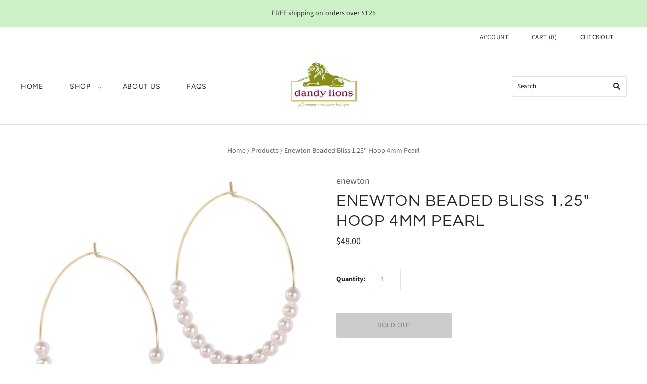

--- FILE ---
content_type: text/css
request_url: https://shop.dandylionsgifts.com/cdn/shop/t/10/assets/theme.css?v=104161745983218984451759332005
body_size: 34517
content:
/** Shopify CDN: Minification failed

Line 684:2 Expected identifier but found "*"
Line 11328:0 Expected "}" to go with "{"

**/
@charset "UTF-8";
/* Fonts */@font-face {
  font-family: Questrial;
  font-weight: 400;
  font-style: normal;
  font-display: swap;
  src: url("//shop.dandylionsgifts.com/cdn/fonts/questrial/questrial_n4.66abac5d8209a647b4bf8089b0451928ef144c07.woff2?h1=ZGFuZHlsaW9uc2dpZnRzLmNvbQ&h2=ZGFuZHktbGlvbnMtbWFyeXZpbGxlLmFjY291bnQubXlzaG9waWZ5LmNvbQ&hmac=3bafc4ffe038a91d07aab1ed9ed1475633fe8be0a123209b46e33b98b66207f3") format("woff2"),
       url("//shop.dandylionsgifts.com/cdn/fonts/questrial/questrial_n4.e86c53e77682db9bf4b0ee2dd71f214dc16adda4.woff?h1=ZGFuZHlsaW9uc2dpZnRzLmNvbQ&h2=ZGFuZHktbGlvbnMtbWFyeXZpbGxlLmFjY291bnQubXlzaG9waWZ5LmNvbQ&hmac=bd81cd878e261f02d0081f2c1a4c82314103c7efde94f20d28bb321290f25228") format("woff");
}



  

  
@font-face {
  font-family: Figtree;
  font-weight: 400;
  font-style: normal;
  font-display: swap;
  src: url("//shop.dandylionsgifts.com/cdn/fonts/figtree/figtree_n4.3c0838aba1701047e60be6a99a1b0a40ce9b8419.woff2?h1=ZGFuZHlsaW9uc2dpZnRzLmNvbQ&h2=ZGFuZHktbGlvbnMtbWFyeXZpbGxlLmFjY291bnQubXlzaG9waWZ5LmNvbQ&hmac=1c8d2d59698583e693b50aa94b964c3e9d4a21ffe288005caebb809729828c41") format("woff2"),
       url("//shop.dandylionsgifts.com/cdn/fonts/figtree/figtree_n4.c0575d1db21fc3821f17fd6617d3dee552312137.woff?h1=ZGFuZHlsaW9uc2dpZnRzLmNvbQ&h2=ZGFuZHktbGlvbnMtbWFyeXZpbGxlLmFjY291bnQubXlzaG9waWZ5LmNvbQ&hmac=e5575f6b94caed550013f9fc0ca95e0839ad4d46abead1cf1a6e10e25eaa1fd0") format("woff");
}

@font-face {
  font-family: Figtree;
  font-weight: 400;
  font-style: italic;
  font-display: swap;
  src: url("//shop.dandylionsgifts.com/cdn/fonts/figtree/figtree_i4.89f7a4275c064845c304a4cf8a4a586060656db2.woff2?h1=ZGFuZHlsaW9uc2dpZnRzLmNvbQ&h2=ZGFuZHktbGlvbnMtbWFyeXZpbGxlLmFjY291bnQubXlzaG9waWZ5LmNvbQ&hmac=b21a378ca15c67c8ea025745a96889f888f89568d286f1dd88a6b669345a491c") format("woff2"),
       url("//shop.dandylionsgifts.com/cdn/fonts/figtree/figtree_i4.6f955aaaafc55a22ffc1f32ecf3756859a5ad3e2.woff?h1=ZGFuZHlsaW9uc2dpZnRzLmNvbQ&h2=ZGFuZHktbGlvbnMtbWFyeXZpbGxlLmFjY291bnQubXlzaG9waWZ5LmNvbQ&hmac=5fbdd40813d6196195153a0b18c34b10a46e10079c79c6b23bba716ea26a9468") format("woff");
}

@font-face {
  font-family: Figtree;
  font-weight: 700;
  font-style: normal;
  font-display: swap;
  src: url("//shop.dandylionsgifts.com/cdn/fonts/figtree/figtree_n7.2fd9bfe01586148e644724096c9d75e8c7a90e55.woff2?h1=ZGFuZHlsaW9uc2dpZnRzLmNvbQ&h2=ZGFuZHktbGlvbnMtbWFyeXZpbGxlLmFjY291bnQubXlzaG9waWZ5LmNvbQ&hmac=4f384e13862583515c43906387a1d21bb3822f4df0a0a95bf767a2eec9f90adf") format("woff2"),
       url("//shop.dandylionsgifts.com/cdn/fonts/figtree/figtree_n7.ea05de92d862f9594794ab281c4c3a67501ef5fc.woff?h1=ZGFuZHlsaW9uc2dpZnRzLmNvbQ&h2=ZGFuZHktbGlvbnMtbWFyeXZpbGxlLmFjY291bnQubXlzaG9waWZ5LmNvbQ&hmac=8e6d425589aa9f8d6888f03379b3b6cbaacb5b082d405cc03d1ae3ef1fa1dd6b") format("woff");
}

  @font-face {
  font-family: Figtree;
  font-weight: 700;
  font-style: italic;
  font-display: swap;
  src: url("//shop.dandylionsgifts.com/cdn/fonts/figtree/figtree_i7.06add7096a6f2ab742e09ec7e498115904eda1fe.woff2?h1=ZGFuZHlsaW9uc2dpZnRzLmNvbQ&h2=ZGFuZHktbGlvbnMtbWFyeXZpbGxlLmFjY291bnQubXlzaG9waWZ5LmNvbQ&hmac=144bb842084c281e5f6cb2bdad40011a427e061263a30fcff59f7cafe2fd6b6b") format("woff2"),
       url("//shop.dandylionsgifts.com/cdn/fonts/figtree/figtree_i7.ee584b5fcaccdbb5518c0228158941f8df81b101.woff?h1=ZGFuZHlsaW9uc2dpZnRzLmNvbQ&h2=ZGFuZHktbGlvbnMtbWFyeXZpbGxlLmFjY291bnQubXlzaG9waWZ5LmNvbQ&hmac=522fadceca6e6f26f3f601b62d2cf18352d9dccf270366b71a70a8d33ed05e80") format("woff");
}

@font-face {
  font-family: Figtree;
  font-weight: 300;
  font-style: normal;
  font-display: swap;
  src: url("//shop.dandylionsgifts.com/cdn/fonts/figtree/figtree_n3.e4cc0323f8b9feb279bf6ced9d868d88ce80289f.woff2?h1=ZGFuZHlsaW9uc2dpZnRzLmNvbQ&h2=ZGFuZHktbGlvbnMtbWFyeXZpbGxlLmFjY291bnQubXlzaG9waWZ5LmNvbQ&hmac=daf1e9a213558de554ef7bcc46c2269c796c1fa27a16f8e31c6206e7f303a377") format("woff2"),
       url("//shop.dandylionsgifts.com/cdn/fonts/figtree/figtree_n3.db79ac3fb83d054d99bd79fccf8e8782b5cf449e.woff?h1=ZGFuZHlsaW9uc2dpZnRzLmNvbQ&h2=ZGFuZHktbGlvbnMtbWFyeXZpbGxlLmFjY291bnQubXlzaG9waWZ5LmNvbQ&hmac=a269f684ebbc513909d2564c32456b8d917af8073da0886ef433d4ab3c3944cb") format("woff");
}

  @font-face {
  font-family: Figtree;
  font-weight: 300;
  font-style: italic;
  font-display: swap;
  src: url("//shop.dandylionsgifts.com/cdn/fonts/figtree/figtree_i3.914abbe7a583759f0a18bf02652c9ee1f4bb1c6d.woff2?h1=ZGFuZHlsaW9uc2dpZnRzLmNvbQ&h2=ZGFuZHktbGlvbnMtbWFyeXZpbGxlLmFjY291bnQubXlzaG9waWZ5LmNvbQ&hmac=0213bf93b96c82266cc09d8e54649eff7dfe6855869c9bd009213ca5f02987de") format("woff2"),
       url("//shop.dandylionsgifts.com/cdn/fonts/figtree/figtree_i3.3d7354f07ddb3c61082efcb69896c65d6c00d9fa.woff?h1=ZGFuZHlsaW9uc2dpZnRzLmNvbQ&h2=ZGFuZHktbGlvbnMtbWFyeXZpbGxlLmFjY291bnQubXlzaG9waWZ5LmNvbQ&hmac=2edd8fef300787ac26d2a71c7c9c40df96168fd6c13108aa9a8b19e064638087") format("woff");
}

@font-face {
  font-family: "Source Sans Pro";
  font-weight: 400;
  font-style: normal;
  font-display: swap;
  src: url("//shop.dandylionsgifts.com/cdn/fonts/source_sans_pro/sourcesanspro_n4.50ae3e156aed9a794db7e94c4d00984c7b66616c.woff2?h1=ZGFuZHlsaW9uc2dpZnRzLmNvbQ&h2=ZGFuZHktbGlvbnMtbWFyeXZpbGxlLmFjY291bnQubXlzaG9waWZ5LmNvbQ&hmac=eb7344cf76b3f53e2e5efe4d74d5e0ccb8bb9c51be1510249b56595965f12310") format("woff2"),
       url("//shop.dandylionsgifts.com/cdn/fonts/source_sans_pro/sourcesanspro_n4.d1662e048bd96ae7123e46600ff9744c0d84502d.woff?h1=ZGFuZHlsaW9uc2dpZnRzLmNvbQ&h2=ZGFuZHktbGlvbnMtbWFyeXZpbGxlLmFjY291bnQubXlzaG9waWZ5LmNvbQ&hmac=b6397f1c7add2d63057a91e90763fb3f185008e6014ff50d9c2feaacbaa36fe0") format("woff");
}

@font-face {
  font-family: "Source Sans Pro";
  font-weight: 400;
  font-style: italic;
  font-display: swap;
  src: url("//shop.dandylionsgifts.com/cdn/fonts/source_sans_pro/sourcesanspro_i4.130f29b9baa0095b80aea9236ca9ef6ab0069c67.woff2?h1=ZGFuZHlsaW9uc2dpZnRzLmNvbQ&h2=ZGFuZHktbGlvbnMtbWFyeXZpbGxlLmFjY291bnQubXlzaG9waWZ5LmNvbQ&hmac=84ad5f2bba6a9c36529d4be4dde33082c1280676d82834834a3b81a8343b03fa") format("woff2"),
       url("//shop.dandylionsgifts.com/cdn/fonts/source_sans_pro/sourcesanspro_i4.6146c8c8ae7b8853ccbbc8b859fcf805016ee743.woff?h1=ZGFuZHlsaW9uc2dpZnRzLmNvbQ&h2=ZGFuZHktbGlvbnMtbWFyeXZpbGxlLmFjY291bnQubXlzaG9waWZ5LmNvbQ&hmac=351d72744920ebb697f17a8e5420505f2474f3faab5f0f5aee2a9cd9d4d30456") format("woff");
}

@font-face {
  font-family: "Source Sans Pro";
  font-weight: 700;
  font-style: normal;
  font-display: swap;
  src: url("//shop.dandylionsgifts.com/cdn/fonts/source_sans_pro/sourcesanspro_n7.41cbad1715ffa6489ec3aab1c16fda6d5bdf2235.woff2?h1=ZGFuZHlsaW9uc2dpZnRzLmNvbQ&h2=ZGFuZHktbGlvbnMtbWFyeXZpbGxlLmFjY291bnQubXlzaG9waWZ5LmNvbQ&hmac=773bd9d972c7ff8213933ab8c9108ddafb4074c46dcecb0d21bc022f96bd37d7") format("woff2"),
       url("//shop.dandylionsgifts.com/cdn/fonts/source_sans_pro/sourcesanspro_n7.01173495588557d2be0eb2bb2ecdf8e4f01cf917.woff?h1=ZGFuZHlsaW9uc2dpZnRzLmNvbQ&h2=ZGFuZHktbGlvbnMtbWFyeXZpbGxlLmFjY291bnQubXlzaG9waWZ5LmNvbQ&hmac=070ff7e7e352215e0a23097ac0fef7b9389e65ca6763b49cbc6e43ef54b25fa4") format("woff");
}

  @font-face {
  font-family: "Source Sans Pro";
  font-weight: 700;
  font-style: italic;
  font-display: swap;
  src: url("//shop.dandylionsgifts.com/cdn/fonts/source_sans_pro/sourcesanspro_i7.98bb15b3a23880a6e1d86ade6dbb197526ff768d.woff2?h1=ZGFuZHlsaW9uc2dpZnRzLmNvbQ&h2=ZGFuZHktbGlvbnMtbWFyeXZpbGxlLmFjY291bnQubXlzaG9waWZ5LmNvbQ&hmac=4949bba0ecf900f76545892c078c1d8367652be8609ac69b90ac4b550558bce9") format("woff2"),
       url("//shop.dandylionsgifts.com/cdn/fonts/source_sans_pro/sourcesanspro_i7.6274cea5e22a575d33653322a4399caadffb1338.woff?h1=ZGFuZHlsaW9uc2dpZnRzLmNvbQ&h2=ZGFuZHktbGlvbnMtbWFyeXZpbGxlLmFjY291bnQubXlzaG9waWZ5LmNvbQ&hmac=225421b5034498b12b75c25e7f4678be8ea3596babcfc1eedbb6d1980a898391") format("woff");
}

@font-face {
  font-family: "Source Sans Pro";
  font-weight: 200;
  font-style: normal;
  font-display: swap;
  src: url("//shop.dandylionsgifts.com/cdn/fonts/source_sans_pro/sourcesanspro_n2.9ec23129dad822f248ad6de5ee55d68ada1c361f.woff2?h1=ZGFuZHlsaW9uc2dpZnRzLmNvbQ&h2=ZGFuZHktbGlvbnMtbWFyeXZpbGxlLmFjY291bnQubXlzaG9waWZ5LmNvbQ&hmac=50e4cf6f3b1a8d333b66e3991c5b277715d392fb697026f88a573fa5fbd126bd") format("woff2"),
       url("//shop.dandylionsgifts.com/cdn/fonts/source_sans_pro/sourcesanspro_n2.91e759892d508680dbcfe8bdea1d2e5a8bea9715.woff?h1=ZGFuZHlsaW9uc2dpZnRzLmNvbQ&h2=ZGFuZHktbGlvbnMtbWFyeXZpbGxlLmFjY291bnQubXlzaG9waWZ5LmNvbQ&hmac=e6f5bbbfa5e023d43d0d348098c78bc95e8b57dad7dd798a750e5502ead43dda") format("woff");
}

  @font-face {
  font-family: "Source Sans Pro";
  font-weight: 200;
  font-style: italic;
  font-display: swap;
  src: url("//shop.dandylionsgifts.com/cdn/fonts/source_sans_pro/sourcesanspro_i2.688a4fb4dfc370999b52b7876c5eeaa886e0df2f.woff2?h1=ZGFuZHlsaW9uc2dpZnRzLmNvbQ&h2=ZGFuZHktbGlvbnMtbWFyeXZpbGxlLmFjY291bnQubXlzaG9waWZ5LmNvbQ&hmac=84142e3e4cb164bacad2ceb1a4cd62271d38fe91ac52530c73a0261c44b1d273") format("woff2"),
       url("//shop.dandylionsgifts.com/cdn/fonts/source_sans_pro/sourcesanspro_i2.c2ac8fc5cef7c14f9e1099e16d5ebc1a87feec61.woff?h1=ZGFuZHlsaW9uc2dpZnRzLmNvbQ&h2=ZGFuZHktbGlvbnMtbWFyeXZpbGxlLmFjY291bnQubXlzaG9waWZ5LmNvbQ&hmac=2fcbd1adb54752befac84c2371c277055d2902d418c5c395823b0488f3dfeaa1") format("woff");
}

@font-face {
  font-family: Figtree;
  font-weight: 500;
  font-style: normal;
  font-display: swap;
  src: url("//shop.dandylionsgifts.com/cdn/fonts/figtree/figtree_n5.3b6b7df38aa5986536945796e1f947445832047c.woff2?h1=ZGFuZHlsaW9uc2dpZnRzLmNvbQ&h2=ZGFuZHktbGlvbnMtbWFyeXZpbGxlLmFjY291bnQubXlzaG9waWZ5LmNvbQ&hmac=c65a8bafdc3a339c61e6d9e7682eb1331b2ef18c1ced382641307ad697ad5636") format("woff2"),
       url("//shop.dandylionsgifts.com/cdn/fonts/figtree/figtree_n5.f26bf6dcae278b0ed902605f6605fa3338e81dab.woff?h1=ZGFuZHlsaW9uc2dpZnRzLmNvbQ&h2=ZGFuZHktbGlvbnMtbWFyeXZpbGxlLmFjY291bnQubXlzaG9waWZ5LmNvbQ&hmac=1a3efb8e28195192d16def7891dd02c8d86e5b173058d82f7efed4021b724f78") format("woff");
}

@font-face {
  font-family: Figtree;
  font-weight: 500;
  font-style: italic;
  font-display: swap;
  src: url("//shop.dandylionsgifts.com/cdn/fonts/figtree/figtree_i5.969396f679a62854cf82dbf67acc5721e41351f0.woff2?h1=ZGFuZHlsaW9uc2dpZnRzLmNvbQ&h2=ZGFuZHktbGlvbnMtbWFyeXZpbGxlLmFjY291bnQubXlzaG9waWZ5LmNvbQ&hmac=9c685f17c77ff8d6ecb8f7514cdb601b9cd1a3f0389e7c5f123cfb3a3bfb527f") format("woff2"),
       url("//shop.dandylionsgifts.com/cdn/fonts/figtree/figtree_i5.93bc1cad6c73ca9815f9777c49176dfc9d2890dd.woff?h1=ZGFuZHlsaW9uc2dpZnRzLmNvbQ&h2=ZGFuZHktbGlvbnMtbWFyeXZpbGxlLmFjY291bnQubXlzaG9waWZ5LmNvbQ&hmac=a37cb9b9ac6db8d6292abc1135ee09bd0b378fb8610f2ef17be0ea6e68283048") format("woff");
}

@font-face {
  font-family: Figtree;
  font-weight: 700;
  font-style: normal;
  font-display: swap;
  src: url("//shop.dandylionsgifts.com/cdn/fonts/figtree/figtree_n7.2fd9bfe01586148e644724096c9d75e8c7a90e55.woff2?h1=ZGFuZHlsaW9uc2dpZnRzLmNvbQ&h2=ZGFuZHktbGlvbnMtbWFyeXZpbGxlLmFjY291bnQubXlzaG9waWZ5LmNvbQ&hmac=4f384e13862583515c43906387a1d21bb3822f4df0a0a95bf767a2eec9f90adf") format("woff2"),
       url("//shop.dandylionsgifts.com/cdn/fonts/figtree/figtree_n7.ea05de92d862f9594794ab281c4c3a67501ef5fc.woff?h1=ZGFuZHlsaW9uc2dpZnRzLmNvbQ&h2=ZGFuZHktbGlvbnMtbWFyeXZpbGxlLmFjY291bnQubXlzaG9waWZ5LmNvbQ&hmac=8e6d425589aa9f8d6888f03379b3b6cbaacb5b082d405cc03d1ae3ef1fa1dd6b") format("woff");
}

  @font-face {
  font-family: Figtree;
  font-weight: 700;
  font-style: italic;
  font-display: swap;
  src: url("//shop.dandylionsgifts.com/cdn/fonts/figtree/figtree_i7.06add7096a6f2ab742e09ec7e498115904eda1fe.woff2?h1=ZGFuZHlsaW9uc2dpZnRzLmNvbQ&h2=ZGFuZHktbGlvbnMtbWFyeXZpbGxlLmFjY291bnQubXlzaG9waWZ5LmNvbQ&hmac=144bb842084c281e5f6cb2bdad40011a427e061263a30fcff59f7cafe2fd6b6b") format("woff2"),
       url("//shop.dandylionsgifts.com/cdn/fonts/figtree/figtree_i7.ee584b5fcaccdbb5518c0228158941f8df81b101.woff?h1=ZGFuZHlsaW9uc2dpZnRzLmNvbQ&h2=ZGFuZHktbGlvbnMtbWFyeXZpbGxlLmFjY291bnQubXlzaG9waWZ5LmNvbQ&hmac=522fadceca6e6f26f3f601b62d2cf18352d9dccf270366b71a70a8d33ed05e80") format("woff");
}

@font-face {
  font-family: Figtree;
  font-weight: 300;
  font-style: normal;
  font-display: swap;
  src: url("//shop.dandylionsgifts.com/cdn/fonts/figtree/figtree_n3.e4cc0323f8b9feb279bf6ced9d868d88ce80289f.woff2?h1=ZGFuZHlsaW9uc2dpZnRzLmNvbQ&h2=ZGFuZHktbGlvbnMtbWFyeXZpbGxlLmFjY291bnQubXlzaG9waWZ5LmNvbQ&hmac=daf1e9a213558de554ef7bcc46c2269c796c1fa27a16f8e31c6206e7f303a377") format("woff2"),
       url("//shop.dandylionsgifts.com/cdn/fonts/figtree/figtree_n3.db79ac3fb83d054d99bd79fccf8e8782b5cf449e.woff?h1=ZGFuZHlsaW9uc2dpZnRzLmNvbQ&h2=ZGFuZHktbGlvbnMtbWFyeXZpbGxlLmFjY291bnQubXlzaG9waWZ5LmNvbQ&hmac=a269f684ebbc513909d2564c32456b8d917af8073da0886ef433d4ab3c3944cb") format("woff");
}

  @font-face {
  font-family: Figtree;
  font-weight: 300;
  font-style: italic;
  font-display: swap;
  src: url("//shop.dandylionsgifts.com/cdn/fonts/figtree/figtree_i3.914abbe7a583759f0a18bf02652c9ee1f4bb1c6d.woff2?h1=ZGFuZHlsaW9uc2dpZnRzLmNvbQ&h2=ZGFuZHktbGlvbnMtbWFyeXZpbGxlLmFjY291bnQubXlzaG9waWZ5LmNvbQ&hmac=0213bf93b96c82266cc09d8e54649eff7dfe6855869c9bd009213ca5f02987de") format("woff2"),
       url("//shop.dandylionsgifts.com/cdn/fonts/figtree/figtree_i3.3d7354f07ddb3c61082efcb69896c65d6c00d9fa.woff?h1=ZGFuZHlsaW9uc2dpZnRzLmNvbQ&h2=ZGFuZHktbGlvbnMtbWFyeXZpbGxlLmFjY291bnQubXlzaG9waWZ5LmNvbQ&hmac=2edd8fef300787ac26d2a71c7c9c40df96168fd6c13108aa9a8b19e064638087") format("woff");
}

@font-face {
  font-family: "Source Sans Pro";
  font-weight: 400;
  font-style: normal;
  font-display: swap;
  src: url("//shop.dandylionsgifts.com/cdn/fonts/source_sans_pro/sourcesanspro_n4.50ae3e156aed9a794db7e94c4d00984c7b66616c.woff2?h1=ZGFuZHlsaW9uc2dpZnRzLmNvbQ&h2=ZGFuZHktbGlvbnMtbWFyeXZpbGxlLmFjY291bnQubXlzaG9waWZ5LmNvbQ&hmac=eb7344cf76b3f53e2e5efe4d74d5e0ccb8bb9c51be1510249b56595965f12310") format("woff2"),
       url("//shop.dandylionsgifts.com/cdn/fonts/source_sans_pro/sourcesanspro_n4.d1662e048bd96ae7123e46600ff9744c0d84502d.woff?h1=ZGFuZHlsaW9uc2dpZnRzLmNvbQ&h2=ZGFuZHktbGlvbnMtbWFyeXZpbGxlLmFjY291bnQubXlzaG9waWZ5LmNvbQ&hmac=b6397f1c7add2d63057a91e90763fb3f185008e6014ff50d9c2feaacbaa36fe0") format("woff");
}

@font-face {
  font-family: "Source Sans Pro";
  font-weight: 400;
  font-style: italic;
  font-display: swap;
  src: url("//shop.dandylionsgifts.com/cdn/fonts/source_sans_pro/sourcesanspro_i4.130f29b9baa0095b80aea9236ca9ef6ab0069c67.woff2?h1=ZGFuZHlsaW9uc2dpZnRzLmNvbQ&h2=ZGFuZHktbGlvbnMtbWFyeXZpbGxlLmFjY291bnQubXlzaG9waWZ5LmNvbQ&hmac=84ad5f2bba6a9c36529d4be4dde33082c1280676d82834834a3b81a8343b03fa") format("woff2"),
       url("//shop.dandylionsgifts.com/cdn/fonts/source_sans_pro/sourcesanspro_i4.6146c8c8ae7b8853ccbbc8b859fcf805016ee743.woff?h1=ZGFuZHlsaW9uc2dpZnRzLmNvbQ&h2=ZGFuZHktbGlvbnMtbWFyeXZpbGxlLmFjY291bnQubXlzaG9waWZ5LmNvbQ&hmac=351d72744920ebb697f17a8e5420505f2474f3faab5f0f5aee2a9cd9d4d30456") format("woff");
}

@font-face {
  font-family: "Source Sans Pro";
  font-weight: 700;
  font-style: normal;
  font-display: swap;
  src: url("//shop.dandylionsgifts.com/cdn/fonts/source_sans_pro/sourcesanspro_n7.41cbad1715ffa6489ec3aab1c16fda6d5bdf2235.woff2?h1=ZGFuZHlsaW9uc2dpZnRzLmNvbQ&h2=ZGFuZHktbGlvbnMtbWFyeXZpbGxlLmFjY291bnQubXlzaG9waWZ5LmNvbQ&hmac=773bd9d972c7ff8213933ab8c9108ddafb4074c46dcecb0d21bc022f96bd37d7") format("woff2"),
       url("//shop.dandylionsgifts.com/cdn/fonts/source_sans_pro/sourcesanspro_n7.01173495588557d2be0eb2bb2ecdf8e4f01cf917.woff?h1=ZGFuZHlsaW9uc2dpZnRzLmNvbQ&h2=ZGFuZHktbGlvbnMtbWFyeXZpbGxlLmFjY291bnQubXlzaG9waWZ5LmNvbQ&hmac=070ff7e7e352215e0a23097ac0fef7b9389e65ca6763b49cbc6e43ef54b25fa4") format("woff");
}

  @font-face {
  font-family: "Source Sans Pro";
  font-weight: 700;
  font-style: italic;
  font-display: swap;
  src: url("//shop.dandylionsgifts.com/cdn/fonts/source_sans_pro/sourcesanspro_i7.98bb15b3a23880a6e1d86ade6dbb197526ff768d.woff2?h1=ZGFuZHlsaW9uc2dpZnRzLmNvbQ&h2=ZGFuZHktbGlvbnMtbWFyeXZpbGxlLmFjY291bnQubXlzaG9waWZ5LmNvbQ&hmac=4949bba0ecf900f76545892c078c1d8367652be8609ac69b90ac4b550558bce9") format("woff2"),
       url("//shop.dandylionsgifts.com/cdn/fonts/source_sans_pro/sourcesanspro_i7.6274cea5e22a575d33653322a4399caadffb1338.woff?h1=ZGFuZHlsaW9uc2dpZnRzLmNvbQ&h2=ZGFuZHktbGlvbnMtbWFyeXZpbGxlLmFjY291bnQubXlzaG9waWZ5LmNvbQ&hmac=225421b5034498b12b75c25e7f4678be8ea3596babcfc1eedbb6d1980a898391") format("woff");
}

@font-face {
  font-family: "Source Sans Pro";
  font-weight: 200;
  font-style: normal;
  font-display: swap;
  src: url("//shop.dandylionsgifts.com/cdn/fonts/source_sans_pro/sourcesanspro_n2.9ec23129dad822f248ad6de5ee55d68ada1c361f.woff2?h1=ZGFuZHlsaW9uc2dpZnRzLmNvbQ&h2=ZGFuZHktbGlvbnMtbWFyeXZpbGxlLmFjY291bnQubXlzaG9waWZ5LmNvbQ&hmac=50e4cf6f3b1a8d333b66e3991c5b277715d392fb697026f88a573fa5fbd126bd") format("woff2"),
       url("//shop.dandylionsgifts.com/cdn/fonts/source_sans_pro/sourcesanspro_n2.91e759892d508680dbcfe8bdea1d2e5a8bea9715.woff?h1=ZGFuZHlsaW9uc2dpZnRzLmNvbQ&h2=ZGFuZHktbGlvbnMtbWFyeXZpbGxlLmFjY291bnQubXlzaG9waWZ5LmNvbQ&hmac=e6f5bbbfa5e023d43d0d348098c78bc95e8b57dad7dd798a750e5502ead43dda") format("woff");
}

  @font-face {
  font-family: "Source Sans Pro";
  font-weight: 200;
  font-style: italic;
  font-display: swap;
  src: url("//shop.dandylionsgifts.com/cdn/fonts/source_sans_pro/sourcesanspro_i2.688a4fb4dfc370999b52b7876c5eeaa886e0df2f.woff2?h1=ZGFuZHlsaW9uc2dpZnRzLmNvbQ&h2=ZGFuZHktbGlvbnMtbWFyeXZpbGxlLmFjY291bnQubXlzaG9waWZ5LmNvbQ&hmac=84142e3e4cb164bacad2ceb1a4cd62271d38fe91ac52530c73a0261c44b1d273") format("woff2"),
       url("//shop.dandylionsgifts.com/cdn/fonts/source_sans_pro/sourcesanspro_i2.c2ac8fc5cef7c14f9e1099e16d5ebc1a87feec61.woff?h1=ZGFuZHlsaW9uc2dpZnRzLmNvbQ&h2=ZGFuZHktbGlvbnMtbWFyeXZpbGxlLmFjY291bnQubXlzaG9waWZ5LmNvbQ&hmac=2fcbd1adb54752befac84c2371c277055d2902d418c5c395823b0488f3dfeaa1") format("woff");
}

@font-face {
  font-family: "chiko-icons";
  font-style: normal;
  font-weight: normal;
  font-display: block;
  src: url(//shop.dandylionsgifts.com/cdn/shop/t/10/assets/chiko-icons.woff?v=12666650156901059331652982197) format("woff");
}
@font-face {
  font-family: "pxu-social-icons";
  font-style: normal;
  font-weight: normal;
  font-display: block;
  src: url(//shop.dandylionsgifts.com/cdn/shop/t/10/assets/pxu-social-icons.woff?v=75149173774959108441652982202) format("woff");
}
/* Settings */
/* User Settings
------------------------- */
/* General */
/* Section specific
------------------------- */
/* Header */
/* Slideshow */
/* General Settings
------------------------- */















/* Utilities */
/*! normalize.css v3.0.1 | MIT License | git.io/normalize */
/**
 * 1. Set default font family to sans-serif.
 * 2. Prevent iOS text size adjust after orientation change, without disabling
 *    user zoom.
 */
html {
  font-family: sans-serif; /* 1 */
  -ms-text-size-adjust: 100%; /* 2 */
  -webkit-text-size-adjust: 100%; /* 2 */
}

/**
 * Remove default margin.
 */
body {
  margin: 0;
}

/* HTML5 display definitions
   ========================================================================== */
/**
 * Correct `block` display not defined for any HTML5 element in IE 8/9.
 * Correct `block` display not defined for `details` or `summary` in IE 10/11 and Firefox.
 * Correct `block` display not defined for `main` in IE 11.
 */
article,
aside,
details,
figcaption,
figure,
footer,
header,
hgroup,
main,
nav,
section,
summary {
  display: block;
}

/**
 * 1. Correct `inline-block` display not defined in IE 8/9.
 * 2. Normalize vertical alignment of `progress` in Chrome, Firefox, and Opera.
 */
audio,
canvas,
progress,
video {
  display: inline-block; /* 1 */
  vertical-align: baseline; /* 2 */
}

/**
 * Prevent modern browsers from displaying `audio` without controls.
 * Remove excess height in iOS 5 devices.
 */
audio:not([controls]) {
  display: none;
  height: 0;
}

/**
 * Address `[hidden]` styling not present in IE 8/9/10.
 * Hide the `template` element in IE 8/9/11, Safari, and Firefox < 22.
 */
[hidden],
template {
  display: none;
}

/* Links
   ========================================================================== */
/**
 * Remove the gray background color from active links in IE 10.
 */
a {
  background: transparent;
}

/**
 * Improve readability when focused and also mouse hovered in all browsers.
 */
a:active,
a:hover {
  outline: 0;
}

/* Text-level semantics
   ========================================================================== */
/**
 * Address styling not present in IE 8/9/10/11, Safari, and Chrome.
 */
abbr[title] {
  border-bottom: 1px dotted;
}

/**
 * Address styling not present in Safari and Chrome.
 */
dfn {
  font-style: italic;
}

/**
 * Address variable `h1` font-size and margin within `section` and `article`
 * contexts in Firefox 4+, Safari, and Chrome.
 */
h1 {
  font-size: 2em;
  margin: 0.67em 0;
}

/**
 * Address styling not present in IE 8/9.
 */
mark {
  background: #ff0;
  color: #000;
}

/**
 * Address inconsistent and variable font size in all browsers.
 */
small {
  font-size: 80%;
}

/**
 * Prevent `sub` and `sup` affecting `line-height` in all browsers.
 */
sub,
sup {
  font-size: 75%;
  line-height: 0;
  position: relative;
  vertical-align: baseline;
}

sup {
  top: -0.5em;
}

sub {
  bottom: -0.25em;
}

/* Embedded content
   ========================================================================== */
/**
 * Remove border when inside `a` element in IE 8/9/10.
 */
img {
  border: 0;
}

/**
 * Correct overflow not hidden in IE 9/10/11.
 */
svg:not(:root) {
  overflow: hidden;
}

/* Grouping content
   ========================================================================== */
figure {
  margin: 0;
}

/**
 * Address differences between Firefox and other browsers.
 */
hr {
  box-sizing: content-box;
  height: 0;
}

/**
 * Contain overflow in all browsers.
 */
pre {
  overflow: auto;
}

/**
 * Address odd `em`-unit font size rendering in all browsers.
 */
code,
kbd,
pre,
samp {
  font-family: monospace, monospace;
  font-size: 1em;
}

/* Forms
   ========================================================================== */
/**
 * Known limitation: by default, Chrome and Safari on OS X allow very limited
 * styling of `select`, unless a `border` property is set.
 */
/**
 * 1. Correct color not being inherited.
 *    Known issue: affects color of disabled elements.
 * 2. Correct font properties not being inherited.
 * 3. Address margins set differently in Firefox 4+, Safari, and Chrome.
 */
button,
input,
optgroup,
select,
textarea {
  color: inherit; /* 1 */
  font: inherit; /* 2 */
  margin: 0; /* 3 */
}

/**
 * Address `overflow` set to `hidden` in IE 8/9/10/11.
 */
button {
  overflow: visible;
}

/**
 * Address inconsistent `text-transform` inheritance for `button` and `select`.
 * All other form control elements do not inherit `text-transform` values.
 * Correct `button` style inheritance in Firefox, IE 8/9/10/11, and Opera.
 * Correct `select` style inheritance in Firefox.
 */
button,
select {
  text-transform: none;
}

/**
 * 1. Avoid the WebKit bug in Android 4.0.* where (2) destroys native `audio`
 *    and `video` controls.
 * 2. Correct inability to style clickable `input` types in iOS.
 * 3. Improve usability and consistency of cursor style between image-type
 *    `input` and others.
 */
button,
html input[type=button],
input[type=reset],
input[type=submit] {
  -webkit-appearance: button; /* 2 */
  cursor: pointer; /* 3 */
}

/**
 * Re-set default cursor for disabled elements.
 */
button[disabled],
html input[disabled] {
  cursor: default;
}

/**
 * Remove inner padding and border in Firefox 4+.
 */
button::-moz-focus-inner,
input::-moz-focus-inner {
  border: 0;
  padding: 0;
}

/**
 * Address Firefox 4+ setting `line-height` on `input` using `!important` in
 * the UA stylesheet.
 */
input {
  line-height: normal;
}

/**
 * It's recommended that you don't attempt to style these elements.
 * Firefox's implementation doesn't respect box-sizing, padding, or width.
 *
 * 1. Address box sizing set to `content-box` in IE 8/9/10.
 * 2. Remove excess padding in IE 8/9/10.
 */
input[type=checkbox],
input[type=radio] {
  box-sizing: border-box; /* 1 */
  padding: 0; /* 2 */
}

/**
 * Fix the cursor style for Chrome's increment/decrement buttons. For certain
 * `font-size` values of the `input`, it causes the cursor style of the
 * decrement button to change from `default` to `text`.
 */
input[type=number]::-webkit-inner-spin-button,
input[type=number]::-webkit-outer-spin-button {
  height: auto;
}

/**
 * 1. Address `appearance` set to `searchfield` in Safari and Chrome.
 * 2. Address `box-sizing` set to `border-box` in Safari and Chrome
 *    (include `-moz` to future-proof).
 */
input[type=search] {
  -webkit-appearance: textfield; /* 1 */ /* 2 */
  box-sizing: content-box;
}

/**
 * Remove inner padding and search cancel button in Safari and Chrome on OS X.
 * Safari (but not Chrome) clips the cancel button when the search input has
 * padding (and `textfield` appearance).
 */
input[type=search]::-webkit-search-cancel-button,
input[type=search]::-webkit-search-decoration {
  -webkit-appearance: none;
}

/**
 * Define consistent border, margin, and padding.
 */
fieldset {
  border: 1px solid #c0c0c0;
  margin: 0 2px;
  padding: 0.35em 0.625em 0.75em;
}

/**
 * 1. Correct `color` not being inherited in IE 8/9/10/11.
 * 2. Remove padding so people aren't caught out if they zero out fieldsets.
 */
legend {
  border: 0; /* 1 */
  padding: 0; /* 2 */
}

/**
 * Remove default vertical scrollbar in IE 8/9/10/11.
 */
textarea {
  overflow: auto;
}

/**
 * Don't inherit the `font-weight` (applied by a rule above).
 * NOTE: the default cannot safely be changed in Chrome and Safari on OS X.
 */
optgroup {
  font-weight: bold;
}

/* Tables
   ========================================================================== */
/**
 * Remove most spacing between table cells.
 */
table {
  border-collapse: collapse;
  border-spacing: 0;
}

td,
th {
  padding: 0;
}

/**
 * For modern browsers
 * 1. The space content is one way to avoid an Opera bug when the
 *    contenteditable attribute is included anywhere else in the document.
 *    Otherwise it causes space to appear at the top and bottom of elements
 *    that are clearfixed.
 * 2. The use of `table` rather than `block` is only necessary if using
 *    `:before` to contain the top-margins of child elements.
 */
.header-tools:before, .product-images:before, .product:before, .subfooter:before, .blog-sidebar:before,
.blog-promo:before, .blog-wrapper:before, .template-article .article:before,
.template-article .main-content:before, .blog-wrapper-masonry:before, .rte:before,
.header-tools:after,
.product-images:after,
.product:after,
.subfooter:after,
.blog-sidebar:after,
.blog-promo:after,
.blog-wrapper:after,
.template-article .article:after,
.template-article .main-content:after,
.blog-wrapper-masonry:after,
.rte:after {
  content: " "; /* 1 */
  display: table; /* 2 */
}

.header-tools:after, .product-images:after, .product:after, .subfooter:after, .blog-sidebar:after,
.blog-promo:after, .blog-wrapper:after, .template-article .article:after,
.template-article .main-content:after, .blog-wrapper-masonry:after, .rte:after {
  clear: both;
}

/**
 * For IE 6/7 only
 * Include this rule to trigger hasLayout and contain floats.
 */
.header-tools, .product-images, .product, .subfooter, .blog-sidebar,
.blog-promo, .blog-wrapper, .template-article .article,
.template-article .main-content, .blog-wrapper-masonry, .rte {
  *zoom: 1;
}

/* General */
.hidden {
  opacity: 0;
  visibility: hidden;
}

/* Small caps */
.product-list-item-unavailable::after,
.product-list-item-on-sale::after, .product-list-item-unavailable.product-icons::after,
.product-list-item-on-sale.product-icons::after, th {
  text-transform: uppercase;
  letter-spacing: 0.05em;
}

/* Typography */
.quick-shop-modal-trigger, .product-list-item-inventory, .mega-nav-list .mega-nav-list-title .mega-nav-list-title-link, .navigation.navigation-desktop .mega-nav-list .mega-nav-list-title-link, .product-title, .home-masonry-feature-title, th, .section-title, .page-title,
.shopify-policy__title h1, h1, h2, h3, h4, h5, h6, .home-slideshow-slide-heading, .home-promotion-title {
  font-family: Questrial,sans-serif;
  font-style: normal;
  font-weight: 400;
  color: #262626;
}.quick-shop-modal-trigger, .product-list-item-inventory, .mega-nav-list .mega-nav-list-title .mega-nav-list-title-link, .navigation.navigation-desktop .mega-nav-list .mega-nav-list-title-link, .product-title, .home-masonry-feature-title, th, .section-title, .page-title,
.shopify-policy__title h1, h1, h2, h3, h4, h5, h6, .home-slideshow-slide-heading, .home-promotion-title {
    text-transform: uppercase;
    letter-spacing: 0.05em;
  }.product-list-item-vendor, .product-list-item-unavailable::after,
.product-list-item-on-sale::after, .product-list-item-unavailable.product-icons::after,
.product-list-item-on-sale.product-icons::after, .product-vendor, .cart-item-properties, .cart-brand, .cart-item .price:before,
.cart-item .quantity:before,
.cart-item .total:before, .search-result-date, .search-result-vendor, .post-comment-date, .post-author-name:before, .order-vendor, .customer-logout-link, .meta {
  font-family: "Source Sans Pro",sans-serif;
  font-style: normal;
  font-weight: 400;
  color: #656565;
}.shopify-payment-button .shopify-payment-button__button--unbranded, .navigation-toggle-open, input[type=submit].header-search-button,
.header-search-button-close, .shopify-payment-button__button--unbranded, noscript .shopify-localization-form .disclosure__submit, .pxs-newsletter-form-button, .pxs-image-with-text-button, .button,
.submit,
input[type=submit],
input[type=button] {
  font-family: Figtree,sans-serif;
  font-style: normal;
  font-weight: 500;
  padding: 0;
  cursor: pointer;
  background: transparent;
  border: 0;
  -webkit-appearance: none;
          appearance: none;
}

#coin-container:after, #infiniteoptions-container .spb-select:after, #bouncer_modal_datepicker span:after, .pagination .next,
.pagination .previous,
.single-post-pagination .next,
.single-post-pagination .previous, .navigation-submenu-toggle, .navigation.navigation-desktop .has-dropdown > a:after,
.navigation.navigation-desktop .has-dropdown summary:after,
.navigation.navigation-desktop .has-mega-nav > a:after,
.navigation.navigation-desktop .has-mega-nav summary:after, input[type=submit].header-search-button, .product-thumbnails-navigation-previous,
.product-thumbnails-navigation-next, .cart-item .remove, .select-wrapper:after {
  font-family: "chiko-icons";
  font-variant: normal;
  text-transform: none;
  line-height: 1;
  /* Better Font Rendering =========== */
  -webkit-font-smoothing: antialiased;
  -moz-osx-font-smoothing: grayscale;
}

.navigation-toggle-icon svg, .navigation-toggle-close svg, .modal-close svg, .header-search-button-close svg, .home-testimonials-icon svg, .home-masonry-feature-video-trigger svg {
  display: inline-block;
  max-width: 100%;
  max-height: 100%;
}

.header-branding .logo-link, .template-password .password-branding .logo-link {
  display: inline-block;
  max-width: 100%;
  font-size: 0;
  color: #262626;
  word-break: break-word;
}
.header-branding .logo-image, .template-password .password-branding .logo-image {
  display: block;
  margin: 0;
}
.header-branding h1, .template-password .password-branding h1 {
  font-family: Questrial,sans-serif;
  font-style: normal;
  font-weight: 400;
  margin: 0;
  font-size: 2.1428571429rem;
}.header-branding h1, .template-password .password-branding h1 {
    text-transform: uppercase;
    letter-spacing: 0.05em;
    font-size: 1.9285714286rem;
  }.home-slideshow-slide-heading, .home-promotion-title {
  margin: 0;
  font-size: 1.8571428571rem;
}@media (min-width: 770px) {
    .home-slideshow-slide-heading, .home-promotion-title {
      font-size: 2rem;
    }
  }@media (min-width: 1080px) {
    .home-slideshow-slide-heading, .home-promotion-title {
      font-size: 3.2142857143rem;
    }
  }@media (min-width: 1280px) {
    .home-slideshow-slide-heading, .home-promotion-title {
      font-size: 4.2857142857rem;
    }
  }.home-slideshow-slide-subheading, .home-promotion-subtitle {
  margin-top: 5px;
  margin-bottom: 0;
  font-size: 1.1428571429rem;
}
.home-slideshow-slide-subheading:first-child, .home-promotion-subtitle:first-child {
  margin-top: 0;
}
@media (min-width: 770px) {
  .home-slideshow-slide-subheading, .home-promotion-subtitle {
    font-size: 1.5rem;
  }
}

.home-slideshow-slide-cta, .home-promotion-button {
  margin-top: 15px;
  font-size: 1.1428571429rem;
}.home-slideshow-slide-cta, .home-promotion-button {
    text-transform: uppercase;
    letter-spacing: 0.05em;
  }@media (max-width: 539px) {
  .home-slideshow-slide-cta, .home-promotion-button {
    padding: 10px 15px;
  }
}
@media (min-width: 540px) {
  .home-slideshow-slide-cta, .home-promotion-button {
    margin-top: 20px;
  }
}
@media (min-width: 770px) {
  .home-slideshow-slide-cta, .home-promotion-button {
    margin-top: 30px;
  }
}

/* Masonry features */
.color-white .home-masonry-feature-subtitle, .color-white .home-masonry-feature-title, .color-white .home-masonry-feature-subtitle a, .color-white .home-masonry-feature-title a {
  color: #fff;
  text-shadow: 0px 0px 10px rgba(0, 0, 0, 0.3);
}
.color-black .home-masonry-feature-subtitle, .color-black .home-masonry-feature-title, .color-black .home-masonry-feature-subtitle a, .color-black .home-masonry-feature-title a {
  color: #000;
  text-shadow: 0px 0px 10px rgba(255, 255, 255, 0.3);
}

.post-title, .blog-post-masonry-title {
  font-size: 2.5714285714rem;
}.post-title, .blog-post-masonry-title {
    font-size: 2.2857142857rem;
  }.post-title a, .blog-post-masonry-title a {
  color: currentColor;
}

.post-date, .blog-post-masonry-content-date {
  color: #656565;
}
.post-date a, .blog-post-masonry-content-date a {
  color: currentColor;
}

.product-list-item .product-price__unit-price, .product-grid-masonry-sizer .product-price__unit-price, .mini-cart-item-details .product-price__unit-price, .complementary-product__unit-price, .product .product-price__tax, .product .product-price__unit-price, .cart-item .product-price__unit-price, .order-price .product-price__unit-price {
  font-size: 13px;
  color: #939393;
}

.pagination li,
.pagination .next,
.pagination .previous,
.single-post-pagination li,
.single-post-pagination .next,
.single-post-pagination .previous, .complementary-products .flickity-prev-next-button {
  margin: 0 2px;
  display: inline-block;
  border-radius: 2px;
  border: 1px solid #ebebeb;
  background: #ffffff;
  color: #494949;
  text-align: center;
  font-size: 0.9285714286rem;
}
.pagination li.active,
.pagination .active.next,
.pagination .active.previous,
.single-post-pagination li.active,
.single-post-pagination .active.next,
.single-post-pagination .active.previous, .complementary-products .active.flickity-prev-next-button, .pagination li:hover,
.pagination .next:hover,
.pagination .previous:hover,
.single-post-pagination li:hover,
.single-post-pagination .next:hover,
.single-post-pagination .previous:hover, .complementary-products .flickity-prev-next-button:hover {
  border-color: #b8b8b8;
}

.placeholder-svg {
  position: relative;
  width: 100%;
  height: 100%;
  background-color: #e4e4e4;
  fill: rgba(38, 38, 38, 0.2);
}

.spinner {
  position: absolute;
  top: 50%;
  left: 50%;
  margin-top: -11px;
  margin-left: -24px;
  -webkit-backface-visibility: hidden;
  transition: transform 0.4s cubic-bezier(0.25, 0.46, 0.45, 0.94);
}
.spinner.visible {
  transform: translateX(200%);
}
.lt-ie10 .spinner {
  display: none;
}
.spinner span {
  height: 10px;
  width: 10px;
  display: inline-block;
  margin: 0 2px;
  background-color: #1d2349;
  border-radius: 50%;
  opacity: 0.4;
  animation-timing-function: cubic-bezier(0.25, 0.46, 0.45, 0.94);
}
.spinner span:nth-of-type(1) {
  animation: 1.2s blink infinite 0.4s;
}
.spinner span:nth-of-type(2) {
  animation: 1.2s blink infinite 0.8s;
}
.spinner span:nth-of-type(3) {
  animation: 1.2s blink infinite 1.2s;
}

@keyframes blink {
  50% {
    opacity: 1;
    transform: scale(1.15);
  }
}
/* External */
.shopify-cross-border {
  display: flex;
}

.no-js .selectors-form--no-js-hidden {
  display: none;
}

.disclosure {
  --disclosure-max-height: 300px;
  --disclosure-min-height: 92px;
  --disclosure-toggle-text-color: black;
  --disclosure-toggle-background-color: transparent;
  --disclosure-toggle-border-color: black;
  --disclosure-toggle-svg: url("data:image/svg+xml, %3Csvg xmlns='http://www.w3.org/2000/svg' width='8' height='6' viewBox='0 0 8 6' fill='none'%3E%3Cpath class='icon-chevron-down-left' d='M4 4.5L7 1.5' stroke='black' stroke-width='1.25' stroke-linecap='square'/%3E%3Cpath class='icon-chevron-down-right' d='M4 4.5L1 1.5' stroke='black' stroke-width='1.25' stroke-linecap='square'/%3E%3C/svg%3E");
  --disclosure-toggle-svg-color: black;
  --disclosure-text-color: black;
  --disclosure-background-color: white;
  --disclosure-border-color: black;
  position: relative;
  display: inline-block;
}
.disclosure > summary {
  list-style: none;
}
.disclosure > summary::-webkit-details-marker {
  display: none;
}

.disclosure__toggle {
  width: auto;
  padding: 5px 32px 4px 11px;
  color: black;
  background-color: transparent;
  border: 1px solid black;
  -webkit-appearance: none;
          appearance: none;
}
@supports (color: var(--disclosure-toggle-text-color)) {
  .disclosure__toggle {
    color: var(--disclosure-toggle-text-color);
    background-color: var(--disclosure-toggle-background-color);
    border: 1px solid var(--disclosure-toggle-border-color);
  }
}
.disclosure__toggle:hover {
  cursor: pointer;
}
.disclosure__toggle::after {
  position: absolute;
  top: 50%;
  right: 11px;
  width: 10px;
  height: 7.5px;
  background-image: url("data:image/svg+xml, %3Csvg xmlns='http://www.w3.org/2000/svg' width='8' height='6' viewBox='0 0 8 6' fill='none'%3E%3Cpath class='icon-chevron-down-left' d='M4 4.5L7 1.5' stroke='black' stroke-width='1.25' stroke-linecap='square'/%3E%3Cpath class='icon-chevron-down-right' d='M4 4.5L1 1.5' stroke='black' stroke-width='1.25' stroke-linecap='square'/%3E%3C/svg%3E");
  content: "";
  transform: translateY(-50%);
}
@supports ((-webkit-mask-image: var(--disclosure-toggle-svg)) or (mask-image: var(--disclosure-toggle-svg))) {
  .disclosure__toggle::after {
    background-color: var(--disclosure-toggle-svg-color);
    background-image: none;
    -webkit-mask-image: var(--disclosure-toggle-svg);
            mask-image: var(--disclosure-toggle-svg);
    -webkit-mask-size: cover;
            mask-size: cover;
  }
}

.disclosure-list {
  position: absolute;
  bottom: 115%;
  display: none;
  max-height: 300px;
  min-height: 92px;
  max-width: 250px;
  min-width: 200px;
  padding: 11px 0;
  margin: 0;
  overflow-y: auto;
  list-style: outside none;
  background-color: white;
  border: 1px solid black;
  border-radius: 0;
}
@supports (max-height: var(--disclosure-max-height)) {
  .disclosure-list {
    max-height: var(--disclosure-max-height);
    min-height: var(--disclosure-min-height);
    background-color: var(--disclosure-background-color);
    border: 1px solid var(--disclosure-border-color);
  }
}
noscript .disclosure-list {
  width: -webkit-max-content;
  width: max-content;
}

.disclosure-list--visible {
  display: block;
}

.disclosure-list--alternate-drop {
  right: 0;
}

.disclosure-list__item-wrapper {
  display: flex;
  align-items: center;
  margin-top: 1rem;
}
.disclosure-list__item-wrapper:first-child {
  margin-top: 0;
}

.disclosure-list__item--label {
  word-break: keep-all;
  margin-left: 5px;
}

.disclosure__submit {
  margin-top: 1rem;
}

.disclosure-list__item {
  display: block;
  padding: 5px 25px 4px 15px;
  text-align: left;
  text-decoration: none;
  border-bottom: 1px solid transparent;
}
.disclosure-list__item.disclosure-list__item-wrapper {
  display: flex;
}
.disclosure-list__item:focus, .disclosure-list__item:hover {
  color: black;
  text-decoration: underline;
}
@supports (color: var(--disclosure-text-color)) {
  .disclosure-list__item:focus, .disclosure-list__item:hover {
    color: var(--disclosure-text-color);
  }
}

.disclosure-list__item--current {
  text-decoration: underline;
}

.disclosure-list__option {
  color: inherit;
  text-decoration: inherit;
}

.disclosure-list__option-code {
  white-space: nowrap;
}

.surface-pick-up-embed {
  --surface-pick-up-embed-theme-success-color: rgb(50, 205, 50);
  --surface-pick-up-embed-theme-error-color: rgb(179, 58, 58);
  --surface-pick-up-embed-theme-paragraph-font-size: 16px;
  --surface-pick-up-embed-theme-paragraph-smaller-font-size: calc(var(--surface-pick-up-embed-theme-paragraph-font-size) - 4px);
  --surface-pick-up-embed-theme-body-font-weight-bold: 600;
  --surface-pick-up-embed-theme-body-text-color: #808080;
  --surface-pick-up-embed-theme-link-text-decoration: underline;
  --surface-pick-up-embed-row-gap: 10px;
  --surface-pick-up-embed-column-gap: 10px;
  display: grid;
  grid-template-columns: -webkit-min-content auto;
  grid-template-columns: min-content auto;
  row-gap: var(--surface-pick-up-embed-row-gap);
  column-gap: var(--surface-pick-up-embed-column-gap);
  justify-content: flex-start;
  text-align: left;
}

.surface-pick-up-embed__in-stock-icon,
.surface-pick-up-embed__out-of-stock-icon {
  grid-column-start: 1;
  grid-column-end: 2;
  margin-top: 3px;
}

.surface-pick-up-embed__in-stock-icon {
  fill: var(--surface-pick-up-embed-theme-success-color);
}

.surface-pick-up-embed__out-of-stock-icon {
  fill: var(--surface-pick-up-embed-theme-error-color);
}

.surface-pick-up-embed__location-info,
.surface-pick-up-embed__modal-btn {
  grid-column-start: 2;
  grid-column-end: 3;
}

.surface-pick-up-embed__location-info {
  grid-row-start: 1;
  grid-row-end: 2;
}

.surface-pick-up-embed__location-availability {
  margin-top: 0;
  margin-bottom: 0;
  font-family: inherit;
  font-size: var(--surface-pick-up-embed-theme-paragraph-font-size);
  font-weight: inherit;
  color: var(--surface-pick-up-embed-theme-body-text-color);
}
.surface-pick-up-embed__location-availability b {
  font-weight: var(--surface-pick-up-embed-theme-body-font-weight-bold);
}

.surface-pick-up-embed__location-pick-up-time {
  font-size: var(--surface-pick-up-embed-theme-paragraph-smaller-font-size);
  color: var(--surface-pick-up-embed-theme-body-text-color);
}

.surface-pick-up-embed__modal-btn {
  grid-row-start: 2;
  grid-row-end: 3;
  justify-self: start;
  padding: 0;
  font-size: var(--surface-pick-up-embed-theme-paragraph-smaller-font-size);
  color: var(--surface-pick-up-theme-embed-body-text-color);
  text-align: left;
  -webkit-text-decoration: var(--surface-pick-up-embed-theme-link-text-decoration);
          text-decoration: var(--surface-pick-up-embed-theme-link-text-decoration);
  cursor: pointer;
  background-color: initial;
  border: 0;
}

.surface-pick-up-items {
  padding: 0;
  margin: 0;
}

.surface-pick-up-item {
  --surface-pick-up-item-theme-success-color: rgb(50, 205, 50);
  --surface-pick-up-item-theme-error-color: rgb(179, 58, 58);
  --surface-pick-up-item-theme-paragraph-font-size: 16px;
  --surface-pick-up-item-theme-paragraph-smaller-font-size: calc(var(--surface-pick-up-item-theme-paragraph-font-size) - 4px);
  --surface-pick-up-item-theme-body-font-weight-bold: 600;
  --surface-pick-up-item-theme-body-text-color: #808080;
  --surface-pick-up-item-theme-border-color: #d9d9d9;
  --surface-pick-up-item-theme-link-text-decoration: underline;
  --surface-pick-up-item-row-gap: 10px;
  --surface-pick-up-item-column-gap: 5px;
  --surface-pick-up-item-gap: 28px;
  display: grid;
  grid-template-columns: repeat(2, auto) 1fr;
  row-gap: var(--surface-pick-up-item-row-gap);
  column-gap: var(--surface-pick-up-item-column-gap);
  justify-content: flex-start;
  padding-bottom: var(--surface-pick-up-item-gap);
  margin: var(--surface-pick-up-item-gap) 0 0;
  text-align: left;
  border-bottom: 1px solid var(--surface-pick-up-item-theme-border-color);
}
.surface-pick-up-item:last-child {
  padding-bottom: 0;
  border-bottom: none;
}

.surface-pick-up-item__header {
  display: flex;
  grid-column: span 3;
  align-items: flex-end;
}

.surface-pick-up-item__pick-up-location {
  margin-top: 0;
  margin-bottom: 0;
  font-family: inherit;
  font-size: var(--surface-pick-up-item-theme-paragraph-font-size);
  font-weight: var(--surface-pick-up-item-theme-body-font-weight-bold);
  color: var(--surface-pick-up-item-theme-body-text-color);
}

.surface-pick-up-item__pick-up-distance {
  padding-left: 2rem;
  margin: 0 0 0 auto;
}

.surface-pick-up-item__in-stock-icon,
.surface-pick-up-item__out-of-stock-icon {
  grid-row-start: 2;
  grid-row-end: 3;
  grid-column-start: 1;
  grid-column-end: 2;
  margin-top: 1px;
}

.surface-pick-up-item__in-stock-icon {
  fill: var(--surface-pick-up-item-theme-success-color);
}

.surface-pick-up-item__out-of-stock-icon {
  fill: var(--surface-pick-up-item-theme-error-color);
}

.surface-pick-up-item__availability {
  grid-row-start: 2;
  grid-row-end: 3;
  grid-column-start: 2;
  grid-column-end: 3;
  font-size: var(--surface-pick-up-item-theme-paragraph-smaller-font-size);
  color: var(--surface-pick-up-item-theme-body-text-color);
}

.surface-pick-up-item__address-info {
  grid-row-start: 3;
  grid-row-end: 4;
  grid-column-start: 1;
  grid-column-end: 3;
  font-size: var(--surface-pick-up-item-theme-paragraph-smaller-font-size);
  font-style: normal;
  line-height: 1.4;
  color: var(--surface-pick-up-item-theme-body-text-color);
}
.surface-pick-up-item__address-info p {
  margin: 0;
}
.surface-pick-up-item__address-info a,
.surface-pick-up-item__address-info a:visited {
  color: inherit;
  text-decoration: none;
}
.surface-pick-up-item__address-info a:focus,
.surface-pick-up-item__address-info a:active,
.surface-pick-up-item__address-info a:hover {
  color: inherit;
}

.surface-pick-up-item__confirm-address {
  margin-top: var(--surface-pick-up-item-row-gap);
}

.surface-pick-up-item__confirm-address-icon {
  display: inline-block;
  width: 10px;
  height: 10px;
  margin-right: 5px;
}

/* Layout */
body {
  overflow-x: hidden;
}

@media (max-width: 769px) {
  input,
select,
textarea {
    font-size: 16px;
  }
}
* {
  -moz-osx-font-smoothing: grayscale;
  -webkit-font-smoothing: antialiased;
  -webkit-text-size-adjust: none;
  -webkit-tap-highlight-color: rgba(0, 0, 0, 0);
}

.visually-hidden {
  position: absolute !important;
  width: 1px;
  height: 1px;
  padding: 0;
  margin: -1px;
  overflow: hidden;
  clip: rect(1px, 1px, 1px, 1px);
  border: 0;
}

/*! Flickity v1.0.0
http://flickity.metafizzy.co
---------------------------------------------- */
.flickity-enabled {
  position: relative;
}

.flickity-enabled:focus {
  outline: none;
}

.flickity-viewport {
  overflow: hidden;
  position: relative;
  height: 100%;
}

.flickity-slider {
  position: absolute;
  width: 100%;
  height: 100%;
}

/* draggable */
.flickity-enabled.is-draggable {
  -webkit-user-select: none;
  user-select: none;
}

.flickity-enabled.is-draggable .flickity-viewport {
  cursor: move;
  cursor: grab;
}

.flickity-enabled.is-draggable .flickity-viewport.is-pointer-down {
  cursor: grabbing;
}

/* ---- previous/next buttons ---- */
.flickity-prev-next-button {
  position: absolute;
  top: 50%;
  min-width: 0;
  width: 44px;
  height: 44px;
  border: none;
  border-radius: 50%;
  background: transparent;
  cursor: pointer;
  transform: translateY(-50%);
}
@media (max-width: 769px) {
  .flickity-prev-next-button {
    display: none;
  }
}

.flickity-prev-next-button:hover {
  background: transparent;
}

.flickity-prev-next-button.previous {
  left: 40px;
}
.home-slideshow-layout-full-width .flickity-prev-next-button.previous {
  left: 20px;
}

.flickity-prev-next-button.next {
  right: 40px;
}
.home-slideshow-layout-full-width .flickity-prev-next-button.next {
  right: 20px;
}

/* right to left */
.flickity-rtl .flickity-prev-next-button.previous {
  left: auto;
  right: 10px;
}

.flickity-rtl .flickity-prev-next-button.next {
  right: auto;
  left: 10px;
}

.flickity-prev-next-button:disabled {
  cursor: auto;
  opacity: 0.3;
}

.flickity-prev-next-button svg {
  position: absolute;
  left: 20%;
  top: 20%;
  width: 60%;
  height: 60%;
}

.flickity-prev-next-button .arrow {
  fill: #000;
}

/* color & size if no SVG - IE8 and Android 2.3 */
.flickity-prev-next-button.no-svg {
  color: #000;
  font-size: 1.8571428571rem;
}

/* ---- page dots ---- */
.flickity-page-dots {
  position: absolute;
  right: 0;
  bottom: 2.5rem;
  left: 0;
  width: 100%;
  padding: 0;
  margin: 0;
  text-align: center;
  line-height: 1;
  list-style: none;
}
@media (max-width: 769px) {
  .flickity-page-dots {
    display: none;
  }
}

.flickity-rtl .flickity-page-dots {
  direction: rtl;
}

.flickity-page-dots .dot {
  display: inline-block;
  width: 10px;
  height: 10px;
  margin: 0 8px;
  background: #000;
  border-radius: 50%;
  cursor: pointer;
  opacity: 0.25;
}

.flickity-page-dots .dot.is-selected {
  opacity: 1;
}

* {
  box-sizing: border-box;
}

body {
  margin: 0;
  color: #262626;
  background-color: #ffffff;
  background-size: 100% auto;
}body.scroll-locked {
  overflow: hidden;
}

.main-content {
  max-width: 1260px;
  margin: 40px auto;
}

.main-content {
  margin-top: 0;
  margin-bottom: 65px;
}
.main-content .shopify-section {
  margin: 40px 0;
}
.main-content .customer-section,
.main-content .shopify-policy__container {
  margin-top: 40px;
}
.main-content .shopify-section--main {
  padding: 0 30px;
}
.main-content .shopify-section--video:first-child,
.main-content .shopify-section--promotion:first-child,
.main-content .shopify-section--masonry:first-child,
.main-content .shopify-section--slideshow:first-child {
  margin-top: 0;
}
.main-content .shopify-section--video:first-child .layout-content-width,
.main-content .shopify-section--masonry:first-child .home-masonry-layout-content-width,
.main-content .shopify-section--promotion:first-child .home-promotion-layout-content-width,
.main-content .shopify-section--slideshow:first-child .home-slideshow-layout-content-width {
  margin-top: 40px;
}

.main-header,
.masonry-features-wrapper,
.main-content,
.main-footer {
  transition: opacity 0.2s cubic-bezier(0.25, 0.46, 0.45, 0.94), transform 0.2s cubic-bezier(0.25, 0.46, 0.45, 0.94);
}
.loading:not(.no-js) .main-header,
.loading:not(.no-js) .masonry-features-wrapper,
.loading:not(.no-js) .main-content,
.loading:not(.no-js) .main-footer {
  opacity: 0;
}

.navigation-wrapper,
.home-slideshow {
  transition: opacity 0.2s cubic-bezier(0.25, 0.46, 0.45, 0.94);
}
.loading:not(.no-js) .navigation-wrapper,
.loading:not(.no-js) .home-slideshow {
  opacity: 0;
}

.onboarding .slide-image {
  background: #e4e4e4;
  height: 600px;
}
@media (max-width: 769px) {
  .onboarding .slide-image {
    height: 300px;
  }
}
@media (max-width: 769px) {
  .onboarding .slide-content {
    padding: 30px 0;
  }
}
.onboarding .masonry-feature .no-image {
  background: #e4e4e4;
}
.onboarding .featured-collection-image {
  height: auto !important;
}
.onboarding .featured-collection-overlay a {
  color: inherit;
}
.onboarding .featured-collections-list .no-image,
.onboarding .featured-products-list .no-image {
  display: block;
  padding-bottom: 100%;
  background: #e4e4e4;
}

/* General
-------------------------------- */
html {
  font-size: 14px;
}

body {
  font-family: "Source Sans Pro",sans-serif;
  font-style: normal;
  font-weight: 400;
  color: #262626;
  font-size: 14px;
  line-height: 1.625;
}

/* Block elements */
address,
article,
aside,
audio,
blockquote,
dd,
dl,
fieldset,
figcaption,
form,
hgroup,
hr,
ol,
p,
pre,
table,
ul,
video {
  margin-top: 1.6em;
  margin-bottom: 1.6em;
}

/* Links */
a {
  color: #1d2349;
  text-decoration: none;
}
a:hover {
  color: #414fa4;
}

/* Headers */
h1, h2, h3, h4, h5, h6 {
  line-height: 1.25;
}
h1 b,
h1 strong, h2 b,
h2 strong, h3 b,
h3 strong, h4 b,
h4 strong, h5 b,
h5 strong, h6 b,
h6 strong {
  font-weight: 700;
}
h1 em, h2 em, h3 em, h4 em, h5 em, h6 em {
  font-style: italic;
}
h1 b em,
h1 strong em,
h1 em b,
h1 em strong, h2 b em,
h2 strong em,
h2 em b,
h2 em strong, h3 b em,
h3 strong em,
h3 em b,
h3 em strong, h4 b em,
h4 strong em,
h4 em b,
h4 em strong, h5 b em,
h5 strong em,
h5 em b,
h5 em strong, h6 b em,
h6 strong em,
h6 em b,
h6 em strong {
  font-style: italic;
}h1 {
    font-size: 2.5714285714rem;
  }h2 {
    font-size: 1.7142857143rem;
  }h3 {
    font-size: 1.1428571429rem;
  }h4 {
    font-size: 1rem;
  }h5 {
    font-size: 1rem;
  }h6 {
    font-size: 0.8571428571rem;
    letter-spacing: 0.3em;
  }.page-title,
.shopify-policy__title h1 {
  margin: 0 0 10px 0;
  padding: 0 30px;
  text-align: center;
  font-size: 1.7142857143rem;
  -webkit-font-smoothing: antialiased;
  word-break: break-word;
}.page-title,
.shopify-policy__title h1 {
    font-size: 1.7142857143rem;
  }.section-title {
  display: block;
  width: 100%;
  font-size: 1.2857142857rem;
}.section-title {
    font-size: 1.1428571429rem;
  }.meta {
  font-size: 1rem;
}/* Basic elements */
img {
  max-width: 100%;
}

ul, ol, dl {
  padding-left: 0;
}

ul {
  list-style: outside none;
}

ol {
  list-style: outside decimal;
}

hr {
  height: 2px;
  background: #e4e4e4;
  border: none;
}

blockquote > *:first-child {
  margin-top: 0;
}
blockquote > *:last-child {
  margin-bottom: 0;
}

b,
strong {
  font-weight: 700;
}

em {
  font-style: italic;
}

b em,
strong em,
em b,
em strong {
  font-style: italic;
}

cite {
  color: #656565;
}

/* Tables */
table {
  background: transparent;
  color: #262626;
  border: 1px solid #e4e4e4;
  border-top: none;
  border-radius: 2px;
  border-collapse: separate;
}
table.clean {
  border: none;
  border-radius: 0;
}

th {
  font-size: 1.1428571429rem;
  background: #ffffff;
  color: #494949;
}

tr td, tr th {
  border-top: 1px solid #e4e4e4;
  border-left: 1px solid #e4e4e4;
  padding: 30px 40px;
}
.clean tr td, .clean tr th {
  border: none;
}
tr td:first-child, tr th:first-child {
  border-left: none;
}

table.mobile-layout {
  border-bottom: none;
}
table.mobile-layout thead {
  display: none;
}
table.mobile-layout tr td {
  width: 100%;
  display: block;
  text-align: left;
  border-top: 1px solid #e4e4e4 !important;
  border-left: none;
  /* < IE 10 fix */
  float: left;
  clear: left;
}
table.mobile-layout td:last-child {
  border-bottom: none;
}
table.mobile-layout tr:last-child td:last-child {
  border-bottom: 1px solid #e4e4e4 !important;
}

/* Buttons */
noscript .shopify-localization-form .disclosure__submit, .pxs-newsletter-form-button, .pxs-image-with-text-button, .button,
.submit,
input[type=submit],
input[type=button] {
  font-family: Figtree,sans-serif;
  font-style: normal;
  font-weight: 500;
  background: #1d2349;
  color: #ffffff;
  display: inline-block;
  text-align: center;
  line-height: normal;
  padding: 15px 20px;
  border-radius: 2px;
  font-size: 1rem;
  transition: opacity 0.2s cubic-bezier(0.25, 0.46, 0.45, 0.94), background-color 0.2s cubic-bezier(0.25, 0.46, 0.45, 0.94), color 0.2s cubic-bezier(0.25, 0.46, 0.45, 0.94);
}noscript .shopify-localization-form .disclosure__submit, .pxs-newsletter-form-button, .pxs-image-with-text-button, .button,
.submit,
input[type=submit],
input[type=button] {
    font-size: 0.9285714286rem;
    text-transform: uppercase;
    letter-spacing: 0.05em;
  }.js body:not(.user-is-tabbing) noscript .shopify-localization-form .disclosure__submit:focus, noscript .shopify-localization-form .js body:not(.user-is-tabbing) .disclosure__submit:focus, .js body:not(.user-is-tabbing) .pxs-newsletter-form-button:focus, .js body:not(.user-is-tabbing) .pxs-image-with-text-button:focus, .js body:not(.user-is-tabbing) .button:focus,
.js body:not(.user-is-tabbing) .submit:focus,
.js body:not(.user-is-tabbing) input[type=submit]:focus,
.js body:not(.user-is-tabbing) input[type=button]:focus {
  outline: none;
}
noscript .shopify-localization-form .disclosure__submit:hover, .pxs-newsletter-form-button:hover, .pxs-image-with-text-button:hover, .button:hover,
.submit:hover,
input[type=submit]:hover,
input[type=button]:hover {
  color: #ffffff;
  background: #262d5f;
}
noscript .shopify-localization-form .secondary.disclosure__submit, .secondary.pxs-newsletter-form-button, .secondary.pxs-image-with-text-button, .secondary.button,
.secondary.submit,
input.secondary[type=submit],
input.secondary[type=button] {
  background: #cdf1c7;
  color: #080808;
}
noscript .shopify-localization-form .secondary.disclosure__submit:hover, .secondary.pxs-newsletter-form-button:hover, .secondary.pxs-image-with-text-button:hover, .secondary.button:hover,
.secondary.submit:hover,
input.secondary[type=submit]:hover,
input.secondary[type=button]:hover {
  color: #080808;
  background: ;
}
noscript .shopify-localization-form .disabled.disclosure__submit, .disabled.pxs-newsletter-form-button, .disabled.pxs-image-with-text-button, .disabled.button,
.disabled.submit,
input.disabled[type=submit],
input.disabled[type=button] {
  background: #cccccc;
  color: #888888;
  cursor: not-allowed;
}

/* Forms & buttons */
label {
  display: block;
  color: #262626;
  margin-top: 32px;
  margin-bottom: 22px;
}
.inline-input-wrapper label {
  margin-left: 5px;
  margin-top: 22px;
  display: inline-block;
  vertical-align: middle;
}

.input-wrapper {
  margin-bottom: 20px;
}

input {
  margin-top: 10px;
  margin-bottom: 10px;
}

input[type=text],
input[type=email],
input[type=password],
input[type=search],
input[type=telephone],
input[type=tel],
input[type=number],
textarea {
  font-family: "Source Sans Pro",sans-serif;
  font-style: normal;
  font-weight: 400;
  display: block;
  width: 100%;
  max-width: 340px;
  padding: 10px 12px;
  font-size: 1rem;
  color: #262626;
  background: #ffffff;
  border: 1px solid #e4e4e4;
  border-radius: 2px;
  box-sizing: border-box;
  -webkit-appearance: none;
          appearance: none;
}
input[type=text]::-webkit-input-placeholder,
input[type=email]::-webkit-input-placeholder,
input[type=password]::-webkit-input-placeholder,
input[type=search]::-webkit-input-placeholder,
input[type=telephone]::-webkit-input-placeholder,
input[type=tel]::-webkit-input-placeholder,
input[type=number]::-webkit-input-placeholder,
textarea::-webkit-input-placeholder {
  color: ligthen(#262626, 30%);
}
input[type=text]::-moz-placeholder,
input[type=email]::-moz-placeholder,
input[type=password]::-moz-placeholder,
input[type=search]::-moz-placeholder,
input[type=telephone]::-moz-placeholder,
input[type=tel]::-moz-placeholder,
input[type=number]::-moz-placeholder,
textarea::-moz-placeholder {
  color: ligthen(#262626, 30%);
}
input[type=text]:-moz-placeholder,
input[type=email]:-moz-placeholder,
input[type=password]:-moz-placeholder,
input[type=search]:-moz-placeholder,
input[type=telephone]:-moz-placeholder,
input[type=tel]:-moz-placeholder,
input[type=number]:-moz-placeholder,
textarea:-moz-placeholder {
  color: ligthen(#262626, 30%);
}
input[type=text]:-ms-input-placeholder,
input[type=email]:-ms-input-placeholder,
input[type=password]:-ms-input-placeholder,
input[type=search]:-ms-input-placeholder,
input[type=telephone]:-ms-input-placeholder,
input[type=tel]:-ms-input-placeholder,
input[type=number]:-ms-input-placeholder,
textarea:-ms-input-placeholder {
  color: ligthen(#262626, 30%);
}
input[type=text].error,
input[type=email].error,
input[type=password].error,
input[type=search].error,
input[type=telephone].error,
input[type=tel].error,
input[type=number].error,
textarea.error {
  color: #d60000;
  border: 1px solid #d60000;
}
input[type=text].error::-webkit-input-placeholder,
input[type=email].error::-webkit-input-placeholder,
input[type=password].error::-webkit-input-placeholder,
input[type=search].error::-webkit-input-placeholder,
input[type=telephone].error::-webkit-input-placeholder,
input[type=tel].error::-webkit-input-placeholder,
input[type=number].error::-webkit-input-placeholder,
textarea.error::-webkit-input-placeholder {
  color: #ff7070;
}
input[type=text].error::-moz-placeholder,
input[type=email].error::-moz-placeholder,
input[type=password].error::-moz-placeholder,
input[type=search].error::-moz-placeholder,
input[type=telephone].error::-moz-placeholder,
input[type=tel].error::-moz-placeholder,
input[type=number].error::-moz-placeholder,
textarea.error::-moz-placeholder {
  color: #ff7070;
}
input[type=text].error:-moz-placeholder,
input[type=email].error:-moz-placeholder,
input[type=password].error:-moz-placeholder,
input[type=search].error:-moz-placeholder,
input[type=telephone].error:-moz-placeholder,
input[type=tel].error:-moz-placeholder,
input[type=number].error:-moz-placeholder,
textarea.error:-moz-placeholder {
  color: #ff7070;
}
input[type=text].error:-ms-input-placeholder,
input[type=email].error:-ms-input-placeholder,
input[type=password].error:-ms-input-placeholder,
input[type=search].error:-ms-input-placeholder,
input[type=telephone].error:-ms-input-placeholder,
input[type=tel].error:-ms-input-placeholder,
input[type=number].error:-ms-input-placeholder,
textarea.error:-ms-input-placeholder {
  color: #ff7070;
}
.inline-input-wrapper input[type=text],
.inline-input-wrapper input[type=email],
.inline-input-wrapper input[type=password],
.inline-input-wrapper input[type=search],
.inline-input-wrapper input[type=telephone],
.inline-input-wrapper input[type=tel],
.inline-input-wrapper input[type=number],
.inline-input-wrapper textarea {
  display: inline-block;
  vertical-align: middle;
}

input[type=checkbox],
input[type=radio] {
  margin-right: 5px;
}

.error-message, .errors {
  color: #d60000;
}

textarea {
  min-height: 170px;
}

.select-wrapper {
  background-color: #ffffff;
  cursor: pointer;
  border: 1px solid #ebebeb;
  color: #494949;
  position: relative;
  padding: 6px 10px;
  max-width: 220px;
  width: 100%;
  border-radius: 2px;
  font-size: 1rem;
}
.select-wrapper:after {
  content: "\e602";
  font-size: 0.3571428571rem;
  position: absolute;
  right: 12px;
  top: 50%;
  margin-top: -2px;
}
.select-wrapper:focus-within {
  outline: 1px solid #1d2349;
}
.select-wrapper .selected-text {
  font-size: 0.9285714286rem;
}
.select-wrapper select {
  color: black;
  opacity: 0;
  filter: alpha(opacity=0); /* IE8 */
  position: absolute;
  top: 0;
  right: 0;
  bottom: 0;
  left: 0;
  cursor: pointer;
  z-index: 2;
  width: 100%; /* needed for Firefox */
  height: 100%; /* needed for IE */
  -webkit-appearance: none;
}

/* iframes and embeds */
iframe {
  border: none;
}

/* RTE areas */
.rte > *:first-child {
  margin-top: 0;
}
.rte > *:last-child {
  margin-bottom: 0;
}
.rte ul {
  list-style: disc;
}
.rte ul, .rte ol {
  list-style-position: inside;
}
.rte ul, .rte ol, .rte dl {
  padding-left: 20px;
}
.rte ul li, .rte ol li, .rte dl li {
  margin: 5px 0;
}
.rte img {
  height: auto;
}
.rte blockquote {
  border-left: 2px solid #262626;
  padding-left: 50px;
}
.rte blockquote cite {
  display: block;
  color: #262626;
  margin-top: 15px;
}
.rte table {
  display: block;
  border-collapse: collapse;
  overflow-x: auto;
  white-space: nowrap;
}
@media (min-width: 770px) {
  .rte table {
    display: table;
    overflow-x: visible;
    white-space: normal;
  }
}
@media (max-width: 769px) {
  .rte table td {
    width: 100%;
  }
}
.rte .tabs {
  display: block;
  width: 100%;
  padding: 0;
  margin: 0;
  white-space: nowrap;
  position: relative;
  z-index: 10;
  font-size: 0;
  overflow-y: hidden;
}
.rte .tabs li {
  font-size: 1rem;
  display: inline-block;
  padding: 10px;
  margin: 0;
  border: 1px solid transparent;
  border-bottom: none;
  cursor: pointer;
  color: #262626;
}
.rte .tabs li.active {
  border-color: #e4e4e4;
  background: transparent;
}.rte .tabs-content {
  display: block;
  width: 100%;
  position: relative;
  top: -1px;
  z-index: 5;
  padding: 20px 0 0;
  margin: 0 0 30px;
  overflow: hidden;
  border-top: 1px solid #e4e4e4;
}
.rte .tabs-content > li {
  display: none;
  margin: 0;
}
.rte .tabs-content > li > *:first-child {
  margin-top: 0;
}
.rte .tabs-content > li > *:last-child {
  margin-bottom: 0;
}
.rte .tabs-content > li.active {
  display: block;
}

/* Templates */
.template-404 .main-content {
  margin-bottom: 65px;
}
.template-404 .four-oh-four {
  margin-top: 40px;
  padding: 0 30px;
  text-align: center;
}

.customer-wrapper {
  margin: 40px 0 65px;
  padding: 0 30px;
}
.template-addresses .customer-wrapper {
  font-size: 0;
}

.customer-logout-link a {
  font-size: 0.7857142857rem;
  color: #656565;
}

.successful-reset,
.recover-password {
  display: none;
}
.successful-reset.visible,
.recover-password.visible {
  display: block;
}

.successful-reset,
.customer-login,
.recover-password,
.guest-checkout,
.new-customer,
.customer-register,
.activate-account,
.customer-address-edit-form,
.customer-new-address {
  margin: 0 auto;
  max-width: 340px;
}

.toggle-forgetfulness,
.active-account-decline {
  display: inline-block;
  vertical-align: middle;
  margin-left: 12px;
  cursor: pointer;
  color: #1d2349;
}
.toggle-forgetfulness:hover,
.active-account-decline:hover {
  color: #414fa4;
}

.guest-checkout {
  margin-top: 30px;
  padding-top: 10px;
  border-top: 1px solid #e4e4e4;
}
.guest-checkout p {
  margin-bottom: 15px;
}

.new-customer {
  margin-top: 50px;
}

.template-account .customer-wrapper,
.template-order .customer-wrapper {
  font-size: 0;
}
.template-account th,
.template-account td,
.template-order th,
.template-order td {
  padding: 20px 2vw;
  border: 0;
}
.template-account th.order-product-item,
.template-account td.order-product-item,
.template-order th.order-product-item,
.template-order td.order-product-item {
  padding-right: 0;
}
.template-account th,
.template-order th {
  font-size: 0.8571428571rem;
  text-align: left;
  border-bottom: 1px solid #e4e4e4;
}

.account-info,
.account-history,
.order-history,
.shipping-info,
.customer-addresses,
.customer-address-form-wrapper {
  display: inline-block;
  vertical-align: top;
  font-size: 1rem;
}

.account-info,
.shipping-info {
  width: 25%;
  padding-right: 35px;
}
@media (max-width: 769px) {
  .account-info,
.shipping-info {
    width: 100%;
    padding-right: 0;
    text-align: center;
    border-bottom: none;
    margin-bottom: 50px;
  }
}

@media (max-width: 1023px) and (min-width: 768px) {
  .shipping-info {
    display: flex;
    flex-direction: row;
    justify-content: space-evenly;
    width: 100%;
    margin-bottom: 50px;
    text-align: center;
    border-bottom: none;
  }
  .shipping-info .shipping-address {
    padding-top: 0;
    margin-top: 0;
    border-top: none;
  }
}

.account-history,
.order-history {
  width: 75%;
}
@media (max-width: 769px) {
  .account-history,
.order-history {
    width: 100%;
  }
}
.account-history .empty,
.order-history .empty {
  padding: 30px;
  margin: 0;
  border: 1px solid #e4e4e4;
  border-radius: 2px;
}

@media (max-width: 1023px) and (min-width: 768px) {
  .order-history {
    width: 100%;
  }
}

.account-orders,
.order {
  width: 100%;
  margin: 0;
  border: 1px solid #e4e4e4;
}
.account-orders td.order-price,
.order td.order-price {
  width: 20%;
}
.account-orders td.order-quantity,
.order td.order-quantity {
  width: 10%;
}
.account-orders td.order-total,
.order td.order-total {
  width: 20%;
}
.account-orders td.order-total .original-price ~ .final-price,
.order td.order-total .original-price ~ .final-price {
  color: #da4833;
}
@media (max-width: 769px) {
  .account-orders td,
.order td {
    display: block;
    width: 100%;
    padding: 12px 4vw;
  }
  .lt-ie10 .account-orders td,
.lt-ie10 .order td {
    float: left;
  }
  .account-orders td.last,
.order td.last {
    padding-bottom: 20px;
  }
  .account-orders td:before,
.order td:before {
    display: inline-block;
    width: 20%;
    padding-right: 35px;
    color: #262626;
  }
  .account-orders td.order-price, .account-orders td.order-quantity, .account-orders td.order-total,
.order td.order-price,
.order td.order-quantity,
.order td.order-total {
    display: flex;
    flex-direction: row;
    width: 100%;
  }
  .account-orders td.order-price:before, .account-orders td.order-quantity:before, .account-orders td.order-total:before,
.order td.order-price:before,
.order td.order-quantity:before,
.order td.order-total:before {
    flex: 1;
  }
  .account-orders td.order-price span, .account-orders td.order-quantity span, .account-orders td.order-total span,
.order td.order-price span,
.order td.order-quantity span,
.order td.order-total span {
    flex: 1;
    text-align: right;
  }
  .account-orders td .final-price-container,
.order td .final-price-container {
    text-align: right;
  }
}
.account-orders td.first,
.order td.first {
  width: 50%;
}
.account-orders td.first .cart-item-discount,
.order td.first .cart-item-discount {
  margin-top: 7px;
  line-height: 1.4;
}
@media (max-width: 769px) {
  .account-orders td.first,
.order td.first {
    padding-top: 20px;
    border-top: 1px solid #e4e4e4;
    width: 100%;
  }
}
@media (max-width: 769px) {
  .account-orders thead,
.order thead {
    display: none;
  }
  .account-orders tr.first td.first,
.order tr.first td.first {
    border-top: 0;
  }
}
@media (max-width: 539px) {
  .account-orders td:before,
.order td:before {
    display: block;
    width: 100%;
    padding-right: 0;
  }
}

@media (max-width: 769px) {
  .account-order-number:before,
.account-order-payment-status:before,
.account-order-fulfillment-status:before,
.account-order-total:before,
.order-price:before,
.order-quantity:before,
.order-total:before {
    content: attr(data-title);
  }
}
.order-product-item {
  font-size: 0;
}

.order-image,
.order-details {
  display: inline-block;
  font-size: 1rem;
  vertical-align: middle;
}

.order-price .order-discount-container .final-price {
  color: #da4833;
}
@media (max-width: 769px) {
  .order-price .order-discount-container {
    display: inline-grid;
  }
}

.order-image {
  width: 15%;
}
.order-image img {
  display: block;
}

.order-details {
  width: 85%;
  padding: 0 30px 0 20px;
}

.order-vendor,
.order-title,
.order-variant {
  display: block;
}.order-title {
  font-size: 1.1428571429rem;
}

.account-order-totals,
.order-totals {
  float: right;
  font-size: 1rem;
  border: 0;
}
.account-order-totals td,
.order-totals td {
  padding: 6px 30px;
}
.account-order-totals td:first-child,
.order-totals td:first-child {
  color: #262626;
  text-align: right;
}

.order-totals .order-discount-title,
.order-totals .order-discount-price {
  color: #da4833;
  line-height: 1.4;
}
.order-totals .order-discount-title svg,
.order-totals .order-discount-price svg {
  margin-right: 3px;
  width: 10px;
  height: 10px;
  color: #da4833;
}
@media (max-width: 769px) {
  .order-totals {
    width: 100%;
  }
  .order-totals td {
    width: 40%;
    text-align: right;
    padding: 6px 4vw;
  }
  .order-totals td:first-child {
    width: 60%;
    text-align: left;
  }
}

.customer-addresses {
  width: 25%;
  padding-right: 35px;
}
@media (max-width: 1079px) {
  .customer-addresses {
    width: 50%;
  }
}
@media (max-width: 769px) {
  .customer-addresses {
    display: block;
    width: 100%;
    padding-right: 0;
    text-align: center;
  }
}

.customer-address {
  padding-top: 35px;
  margin-top: 35px;
  border-top: 1px solid #e4e4e4;
}
.customer-address.hidden {
  display: none;
}
.customer-address:first-child {
  padding-top: 0;
  margin-top: 0;
  border-top: 0;
}
.customer-address .section-title {
  display: block;
  margin: 0 0 15px;
}
.customer-address > p:first-child {
  margin-top: 0;
}

.add-new-address-wrapper {
  margin-top: 35px;
  padding-top: 35px;
  border-top: 1px solid #e4e4e4;
}

.customer-addresses ~ .customer-address-form-wrapper {
  width: 50%;
}
@media (max-width: 769px) {
  .customer-addresses ~ .customer-address-form-wrapper {
    width: 100%;
    border-top: 1px solid #e4e4e4;
    margin-top: 40px;
    padding-top: 40px;
  }
}
@media (max-width: 1079px) {
  .customer-addresses ~ .customer-address-form-wrapper .customer-address-edit-form,
.customer-addresses ~ .customer-address-form-wrapper .customer-new-address {
    left: 0;
    transform: translateX(0%);
  }
}
@media (max-width: 769px) {
  .customer-addresses ~ .customer-address-form-wrapper .customer-address-edit-form,
.customer-addresses ~ .customer-address-form-wrapper .customer-new-address {
    top: 40px;
    left: 50%;
    transform: translateX(-50%);
  }
}

.customer-address-form-wrapper {
  position: relative;
  width: 100%;
  height: 1280px;
}
@media (max-width: 769px) {
  .customer-address-form-wrapper {
    width: 100%;
  }
}

.customer-address-edit-form,
.customer-new-address {
  position: absolute;
  top: 0;
  left: 50%;
  display: block;
  width: 100%;
  transform: translateX(-50%);
  transition: all 0.5s cubic-bezier(0.25, 0.46, 0.45, 0.94);
}
.customer-address-edit-form form,
.customer-address-edit-form form .first,
.customer-new-address form,
.customer-new-address form .first {
  margin-top: 0;
}

.customer-address-editing-message {
  font-family: "Source Sans Pro",sans-serif;
  font-style: italic;
  font-weight: 400;
  display: none;
}
.editing .customer-address-editing-message {
  display: block;
}

.addresses-pagination {
  margin: 1.6em 0;
}
.addresses-pagination span.previous, .addresses-pagination span.next {
  color: #656565;
}
.addresses-pagination .previous {
  margin-right: 8px;
}
.addresses-pagination .next {
  margin-left: 8px;
}
.addresses-pagination .page {
  font-family: "Source Sans Pro",sans-serif;
  font-style: italic;
  font-weight: 400;
}

.blog-wrapper-masonry {
  padding: 0 30px;
  margin: 40px 0 65px;
}

.blog-post-masonry-image {
  display: block;
  background-position: 50% 50%;
  background-repeat: no-repeat;
  background-size: cover;
}
.blog-post-masonry-image img {
  display: block;
  max-width: 100%;
  opacity: 0;
}

.blog-post-masonry-content-date {
  display: block;
  margin-bottom: 0.8571428571rem;
}

.blog-post-masonry-title {
  margin-top: 0.8571428571rem;
  margin-bottom: 0.8571428571rem;
  line-height: 1.15;
}

.blog-post-masonry-content {
  padding: 1.4285714286rem 2.1428571429rem;
  border: 1px solid #e4e4e4;
}
.blog-post-masonry-image + .blog-post-masonry-content {
  border-top: 0;
}

.blog-post-masonry-text {
  margin-top: 0.8571428571rem;
}

.template-article .blog-post-wrapper {
  margin-top: 40px;
}
.template-article .blog-sidebar,
.template-article .blog-promo {
  margin-top: 40px;
}
@media (max-width: 1079px) {
  .template-article .blog-sidebar,
.template-article .blog-promo {
    margin-top: 0;
  }
}
@media (max-width: 769px) {
  .template-article .blog-promo {
    margin-top: 55px;
  }
}

.blog-wrapper {
  margin: 40px 0 65px;
  padding: 0 30px;
}

.blog-sidebar,
.blog-promo {
  float: left;
  width: 19.2%;
  margin: 0;
}

.blog-sidebar {
  padding-right: 35px;
}
@media (max-width: 1079px) {
  .blog-sidebar {
    width: 100%;
    padding-right: 0;
    text-align: center;
  }
}
@media (max-width: 769px) {
  .blog-sidebar {
    float: none;
    width: 100%;
    text-align: center;
  }
}
.blog-sidebar > *:last-child {
  border-bottom: 0;
}
.blog-sidebar .section-title {
  font-size: 1.0714285714rem;
}.blog-sidebar .section-title {
    font-size: 1rem;
  }.blog-recent-posts {
  border-bottom: 1px solid #e4e4e4;
}
.blog-recent-posts .section-title {
  margin-top: 0;
}
@media (max-width: 1079px) {
  .blog-recent-posts {
    display: inline-block;
    width: 50%;
    border-bottom: 0;
  }
}
@media (max-width: 769px) {
  .blog-recent-posts {
    float: none;
    width: 100%;
  }
}

.blog-recent-post {
  margin: 30px 0 35px;
}

.blog-recent-post-title {
  font-family: "Source Sans Pro",sans-serif;
  font-style: normal;
  font-weight: 400;
  margin: 0 0 2px;
  text-transform: none;
  letter-spacing: 0;
}
.blog-recent-post-title a {
  color: #262626;
}

.blog-recent-post-date {
  margin: 0;
}
.blog-recent-post-date a {
  color: #656565;
}

.blog-tag-filter {
  margin: 35px 0 0;
  padding-bottom: 40px;
  border-bottom: 1px solid #e4e4e4;
}
@media (max-width: 1079px) {
  .blog-tag-filter {
    margin-top: 0;
    float: left;
    width: 50%;
    border-bottom: 0;
    padding-right: 35px;
  }
}
@media (max-width: 769px) {
  .blog-tag-filter {
    float: none;
    width: 100%;
    margin-top: 55px;
    padding-right: 0;
  }
}
.blog-tag-filter .select-wrapper {
  text-align: left;
}
@media (max-width: 769px) {
  .blog-tag-filter .select-wrapper {
    margin: 0 auto;
  }
}

.blog-tag-filter-title {
  margin: 0 0 25px;
}

.blog-subscribe {
  display: block;
  margin-top: 35px;
}
@media (max-width: 769px) {
  .blog-subscribe {
    margin-top: 0;
  }
}

.blog-promo {
  position: relative;
  padding-left: 35px;
}
@media (max-width: 1079px) {
  .blog-promo {
    width: 33.333%;
  }
}
@media (max-width: 769px) {
  .blog-promo {
    float: none;
    width: 100%;
    max-width: 285px;
    margin: 55px auto 0;
    padding-left: 0;
  }
}

.blog-promo-image {
  display: block;
  width: 100%;
}

.blog-promo-details {
  max-width: 90%;
  width: 100%;
  position: absolute;
  top: 50%;
  left: 50%;
  text-align: center;
  padding-left: 35px;
  transform: translate(-50%, -50%);
}
@media (max-width: 769px) {
  .blog-promo-details {
    padding-left: 0;
  }
}

.blog-promo-title,
.blog-promo-subtitle {
  color: #fff;
  margin: 0;
}
.blog-promo-title a,
.blog-promo-subtitle a {
  color: #fff;
}

.blog-promo-title {
  margin-bottom: 7px;
  font-size: 1.5rem;
}

.blog-promo-subtitle {
  margin-top: 7px;
  font-size: 1.1428571429rem;
  line-height: 1.4;
}

.blog-posts,
.blog-post-wrapper {
  float: left;
  margin: 0 auto;
  width: 61.6%;
}
@media (max-width: 1079px) {
  .blog-posts,
.blog-post-wrapper {
    width: 100%;
    margin-bottom: 70px;
    padding-bottom: 50px;
    border-bottom: 1px solid #e4e4e4;
  }
}
@media (max-width: 1079px) {
  .blog-posts,
.blog-post-wrapper {
    float: none;
    width: 100%;
  }
}

.blog-post {
  position: relative;
  margin-bottom: 50px;
  padding-top: 70px;
  border-top: 1px solid #e4e4e4;
}
.blog-post:first-child {
  border-top: 0;
  margin-top: 0;
  padding-top: 0;
}
.blog-post .highlight {
  position: absolute;
  width: 100%;
}
@media (max-width: 1079px) {
  .blog-post .highlight {
    position: static;
    max-width: 705px;
    margin: 0 auto;
    display: block;
  }
}
@media (max-width: 769px) {
  .blog-post .highlight {
    width: calc(100% + 60px);
    max-width: none;
    margin-left: -30px;
  }
}

@media (max-width: 1079px) {
  .blog-post-inner {
    padding-top: 0 !important;
  }
}

.post-title,
.post-date,
.post-content {
  position: relative;
  z-index: 500;
  display: block;
  margin: 0 auto;
  max-width: 560px;
  width: 100%;
}

.post-title {
  text-align: center;
}
.has-featured-image .post-title {
  background: #ffffff;
  padding: 45px 45px 0;
}
@media (max-width: 1079px) {
  .has-featured-image .post-title {
    padding: 25px 0 0;
  }
}

.post-date {
  margin-top: 27px;
  margin-bottom: 30px;
  text-align: center;
  color: #656565;
}

.post-content .highlight {
  position: static;
}
.post-content .full-width {
  position: relative;
  max-width: none;
}
@media (max-width: 1079px) {
  .post-content .full-width {
    max-width: 705px !important;
    left: 50% !important;
    margin-left: -352.5px !important;
  }
}
@media (max-width: 769px) {
  .post-content .full-width {
    max-width: 100% !important;
    left: 0 !important;
    margin-left: 0 !important;
  }
}

.post-meta {
  margin: 60px 0 0;
  text-align: center;
}
.post-meta .share-buttons {
  margin-bottom: 20px;
}
.post-meta .post-tags {
  margin-bottom: 40px;
}
.post-meta .post-tags a {
  color: #656565;
}
.post-meta .post-tags .title {
  margin-right: 5px;
  color: #262626;
}

.post-author-avatar {
  vertical-align: middle;
  border-radius: 50%;
  width: 75px;
  margin-right: 25px;
}

.post-author-name {
  display: inline-block;
  vertical-align: middle;
  font-size: 1.1428571429rem;
  color: #656565;
  text-align: center;
}.post-author-name:before {
  content: attr(data-title);
  display: block;
  color: #262626;
  font-size: 0.9285714286rem;
}.share-buttons,
.single-post-pagination,
.post-comments {
  max-width: 560px;
  margin: 0 auto;
}

.single-post-pagination {
  margin-bottom: 40px;
  font-family: "chiko-icons";
}

.post-comments {
  padding-top: 30px;
  border-top: 1px solid #e4e4e4;
}
.post-comments .pagination {
  margin: 0;
}

.post-comments-list {
  padding-bottom: 40px;
  border-bottom: 1px solid #e4e4e4;
}

.post-comment {
  padding-bottom: 40px;
  margin-bottom: 40px;
  border-bottom: 1px solid #e4e4e4;
}
.post-comment.last {
  border-bottom: 0;
  padding-bottom: 0;
  margin-bottom: 0;
}

.post-comment-date {
  display: block;
  margin-bottom: 20px;
}

.post-comment-details {
  margin-top: 20px;
}

.post-comment-author-avatar {
  margin-right: 10px;
  width: 40px;
  border-radius: 50%;
  vertical-align: middle;
}

.post-comment-author-name {
  color: #262626;
  vertical-align: middle;
}

.post-comments-submit {
  padding-top: 30px;
}
.post-comments-submit label {
  display: block;
  margin-top: 32px;
  margin-bottom: 22px;
}
.post-comments-submit input[type=submit] {
  margin-top: 30px;
}

@media (max-width: 1079px) {
  .blog-sidebar {
    float: none;
  }
}

@media (max-width: 1079px) {
  .blog-promo {
    display: block;
    float: none;
    width: 33.333%;
    margin: 35px auto 0 !important;
    padding-left: 0;
  }
}

.collection {
  padding: 0 10px;
  margin-top: 20px;
  font-size: 0;
}
.collection:first-child {
  margin-top: 0;
}
.collection .empty {
  font-size: 1rem;
  text-align: center;
}

.collection-header {
  margin-bottom: 40px;
}
.collection-header.collection-header-alternate {
  padding: 0 20px;
  font-size: 0;
}
@media (min-width: 770px) {
  .collection-header.collection-header-alternate {
    display: flex;
    flex-wrap: wrap;
    row-gap: 0.5rem;
  }
  .collection-header.collection-header-alternate .collection-sorting__wrapper:only-child {
    margin-right: auto;
    margin-left: 0;
  }
  .collection-header.collection-header-alternate .collection-sorting__wrapper:only-child .collection-dropdown--sort {
    margin-left: 0;
  }
}
.collection-header.collection-header-alternate .collection-featured-image,
.collection-header.collection-header-alternate .collection-header-content {
  font-size: 1rem;
}
@media (min-width: 770px) {
  .collection-header.collection-header-alternate .collection-featured-image,
.collection-header.collection-header-alternate .collection-header-content {
    width: calc(100% - 10px);
    margin-bottom: 0;
    vertical-align: top;
  }
  .collection-header.collection-header-alternate .collection-featured-image:only-child,
.collection-header.collection-header-alternate .collection-header-content:only-child {
    display: block;
    width: 100%;
    min-width: 500px;
    margin-right: auto;
    margin-left: auto;
  }
}
@media (min-width: 1080px) {
  .collection-header.collection-header-alternate .collection-featured-image,
.collection-header.collection-header-alternate .collection-header-content {
    width: calc(100% - 15px);
  }
  .collection-header.collection-header-alternate .collection-featured-image:only-child,
.collection-header.collection-header-alternate .collection-header-content:only-child {
    width: 100%;
    margin-right: auto;
    margin-left: auto;
  }
}
@media (min-width: 770px) {
  .collection-image--true .collection-header.collection-header-alternate .collection-featured-image,
.collection-image--true .collection-header.collection-header-alternate .collection-header-content {
    width: calc(50% - 10px);
  }
}
@media (min-width: 1080px) {
  .collection-image--true .collection-header.collection-header-alternate .collection-featured-image,
.collection-image--true .collection-header.collection-header-alternate .collection-header-content {
    width: calc(50% - 15px);
  }
}
@media (min-width: 770px) {
  .collection-header.collection-header-alternate .collection-header-content:nth-child(2) {
    margin-left: 20px;
  }
  .collection-header.collection-header-alternate .collection-header-content:nth-child(2) .breadcrumbs,
.collection-header.collection-header-alternate .collection-header-content:nth-child(2) .page-title,
.collection-header.collection-header-alternate .collection-header-content:nth-child(2) .collection-description,
.collection-header.collection-header-alternate .collection-header-content:nth-child(2) .faceted-filters {
    text-align: left;
  }
}
@media (min-width: 1080px) {
  .collection-header.collection-header-alternate .collection-header-content:nth-child(2) {
    margin-left: 30px;
  }
}
@media (min-width: 770px) {
  .collection-header.collection-header-alternate .collection__filters--active {
    width: 100%;
  }
}

.collection-featured-image {
  margin-bottom: 20px;
}
.collection-featured-image img {
  display: block;
  margin: 0 auto;
}

.collection-header-content {
  text-align: center;
}
.collection-header-alternate .collection-header-content .breadcrumbs,
.collection-header-alternate .collection-header-content .page-title {
  padding-right: 0;
  padding-left: 0;
}
.collection-header-alternate .collection-header-content .breadcrumbs {
  margin-bottom: 1.4285714286rem;
}
.collection-header-alternate .collection-header-content .page-title {
  margin-bottom: 1.7857142857rem;
}
.collection-header-alternate .collection-header-content .page-title:last-child {
  margin-bottom: 0;
}

.collection-description {
  max-width: 600px;
  margin: 0 auto 20px;
  font-size: 1rem;
}
.collection-header-alternate .collection-description {
  max-width: 100%;
}

@media (min-width: 770px) {
  .collection-sorting__wrapper:only-child {
    margin-right: 0;
    margin-left: auto;
  }
}

[data-collection-sorting]:focus {
  outline: 5px auto -webkit-focus-ring-color;
}

.collection-dropdown {
  display: inline-block;
  max-width: 200px;
  height: -webkit-fit-content;
  height: -moz-fit-content;
  height: fit-content;
  margin: 10px;
  text-align: left;
}
.collection-dropdown:first-child {
  margin-top: 0;
}
.collection-dropdown:last-child {
  margin-bottom: 0;
}
@media (min-width: 1080px) {
  .collection-dropdown {
    margin-top: 0;
    margin-bottom: 0;
  }
}
@media (min-width: 770px) {
  .collection-header--filters-sort-enabled .collection-dropdown {
    margin: 0;
  }
}

.collections-list-content {
  padding: 0 10px;
  margin-top: 20px;
  font-size: 0;
}
.collections-list-content .masonry-grid {
  margin-top: 40px;
}
.collections-list-content .rows-of-1 .masonry-grid-sizer,
.collections-list-content .rows-of-1 .collections-list-item {
  width: 100%;
}
@media (min-width: 770px) {
  .collections-list-content .rows-of-1 .masonry-grid-sizer,
.collections-list-content .rows-of-1 .collections-list-item {
    width: 100%;
  }
}
@media (min-width: 1080px) {
  .collections-list-content .rows-of-1 .masonry-grid-sizer,
.collections-list-content .rows-of-1 .collections-list-item {
    width: 100%;
  }
}
@media (min-width: 770px) {
  .collections-list-content .rows-of-2 .masonry-grid-sizer,
.collections-list-content .rows-of-2 .collections-list-item {
    width: 50%;
  }
}
@media (min-width: 1080px) {
  .collections-list-content .rows-of-2 .masonry-grid-sizer,
.collections-list-content .rows-of-2 .collections-list-item {
    width: 50%;
  }
}
@media (min-width: 770px) {
  .collections-list-content .rows-of-3 .masonry-grid-sizer,
.collections-list-content .rows-of-3 .collections-list-item {
    width: 33.3333333333%;
  }
}
@media (min-width: 770px) {
  .collections-list-content .rows-of-4 .masonry-grid-sizer,
.collections-list-content .rows-of-4 .collections-list-item {
    width: 25%;
  }
}
.collections-list-content .pagination {
  width: 100%;
}

.collections-list-item {
  display: inline-block;
  width: 100%;
  padding: 0 20px;
  margin-top: 20px;
  margin-bottom: 0;
  font-size: 1rem;
  text-align: center;
  vertical-align: top;
}
.masonry-grid .collections-list-item {
  margin-top: 0;
}
.masonry-grid .collections-list-item .collection-description {
  margin-bottom: 0;
}
.collections-list-item .thumbnail a {
  display: block;
}
.collections-list-item .thumbnail img {
  display: block;
  margin: 0 auto;
}
.collections-list-item .collection-title {
  margin-bottom: 10px;
  word-break: break-word;
}
.collections-list-item .collection-title a {
  color: #262626;
}

.template-page .main-content {
  margin-bottom: 65px;
}
.template-page .page-content {
  padding: 0 30px;
  max-width: 710px;
  margin: 40px auto 0;
}
.template-page .page-content > *:not(.highlight) {
  max-width: 600px;
  margin-left: auto;
  margin-right: auto;
}
.template-page .page-content .contact-form {
  margin: 40px auto;
  padding: 0 30px;
  max-width: 400px;
}
.template-page .page-content .contact-form label {
  display: block;
  margin: 32px 0 22px;
}
.template-page .page-content .contact-form input[type=submit] {
  display: block;
  margin-top: 32px;
}

.success-message,
.error-message {
  font-family: "Source Sans Pro",sans-serif;
  font-style: italic;
  font-weight: 400;
  margin-top: 25px;
}

.template-password {
  height: 100vh;
  text-align: center;
}
.template-password .form-title {
  margin-bottom: 15px;
  font-size: 1.1428571429rem;
}
.template-password div.errors {
  margin-top: 8px;
  margin-bottom: 8px;
}
.template-password .password-branding {
  padding-bottom: 0;
  border-bottom: 0;
}

.password-page {
  display: table;
  width: 100%;
  height: 100%;
  margin-top: 0;
  margin-bottom: 0;
  padding: 0 30px;
}

.password-page-footer,
.password-page-header {
  display: table-row;
  height: 1px;
}

.password-page-header {
  font-size: 1rem;
  text-align: right;
}

.password-page-footer {
  font-size: 1rem;
}

.password-page-content {
  display: table-row;
  width: 100%;
  height: 100%;
  margin: 0 auto;
}
.password-page-content h2 {
  font-size: 2rem;
  line-height: 1.8;
}

.password-page-inner {
  display: table-cell;
  padding: 10px 0;
}
.password-page-content .password-page-inner {
  vertical-align: middle;
}
.password-page-header .password-page-inner, .password-page-footer .password-page-inner {
  font-size: 95%;
  line-height: 1.2;
  vertical-align: bottom;
}

.password-login-text {
  text-align: right;
}

.password-page-logo {
  padding-bottom: 15px;
}

.password-page-form-header {
  padding-top: 15px;
  padding-bottom: 15px;
  border-top: 1px solid #e4e4e4;
}
.password-page-form-header:after {
  content: "";
  display: block;
  max-width: 50px;
  margin: 15px auto 0;
  border-bottom: 1px solid #e4e4e4;
}

.password-page-message {
  margin-top: 1em;
  margin-bottom: 0;
}

.password-page-modal-wrapper {
  position: fixed;
  top: 0;
  left: 0;
  bottom: 0;
  right: 0;
  visibility: hidden;
  z-index: 4000;
  background: rgba(0, 0, 0, 0.8);
  opacity: 0;
  transition: all 0.2s cubic-bezier(0.25, 0.46, 0.45, 0.94);
}
.password-page-modal-wrapper.visible {
  visibility: visible;
  opacity: 1;
}

.password-page-modal {
  position: absolute;
  top: 50%;
  left: 50%;
  z-index: 1000;
  width: 100%;
  max-width: 960px;
  max-height: 90%;
  padding: 70px;
  overflow-y: auto;
  background: #ffffff;
  opacity: 0;
  transition: opacity 0.2s cubic-bezier(0.25, 0.46, 0.45, 0.94);
  transform: translate(-50%, -50%);
}
.visible .password-page-modal {
  visibility: visible;
  opacity: 1;
}
.password-page-modal .header {
  position: relative;
  padding-bottom: 15px;
}
.password-page-modal .admin-login {
  font-size: 1rem;
}

.password-page-field-wrap {
  position: relative;
  display: inline-block;
  width: 75%;
  max-width: 350px;
  padding-right: 65px;
  margin: 0 auto;
  border: 1px solid #e4e4e4;
}
@media (max-width: 539px) {
  .password-page-field-wrap {
    width: 100%;
  }
}
.password-page-field-wrap .password-page-input,
.password-page-field-wrap .submit {
  padding: 0;
  margin: 0;
  font-size: 1rem;
  border: 0;
  outline: none;
}
.password-page-field-wrap .password-page-input {
  font-family: "Source Sans Pro",sans-serif;
  font-style: normal;
  font-weight: 400;
  width: 100%;
  padding: 8px 0 8px 8px;
  background: transparent;
}
.password-page-field-wrap .submit {
  position: absolute;
  top: -1px;
  right: -1px;
  bottom: -1px;
  padding-right: 15px;
  padding-left: 15px;
  letter-spacing: 0.1em;
  text-align: center;
  border-radius: 0 5px 5px 0;
}

.search {
  padding: 0 10px;
  margin-top: 20px;
}
.search:first-child {
  margin-top: 0;
}
.search .empty {
  font-size: 1rem;
  text-align: center;
}

.template-search .main-content {
  margin-bottom: 65px;
}

.no-search {
  text-align: center;
  padding: 0 20px;
}

.search-results-wrapper {
  margin-top: 40px;
  padding: 0 10px;
}

.search-results-count {
  padding: 0 20px;
  color: #262626;
  text-align: center;
}

.search-results {
  font-size: 16px;
  text-align: center;
}

.search-results-products {
  font-size: 0;
}
.search-results-products .product-list-item, .search-results-products .product-grid-masonry-sizer {
  width: 20%;
}
@media (max-width: 1079px) {
  .search-results-products .product-list-item, .search-results-products .product-grid-masonry-sizer {
    width: 33.333%;
  }
}
@media (max-width: 769px) {
  .search-results-products .product-list-item, .search-results-products .product-grid-masonry-sizer {
    width: 50%;
  }
}
@media (max-width: 539px) {
  .search-results-products .product-list-item, .search-results-products .product-grid-masonry-sizer {
    width: 100%;
  }
}
.search-results-products ~ .search-results-other .section-title {
  border-top: 1px solid #e4e4e4;
  padding-top: 40px;
}

.search-results-other {
  padding: 0 20px;
  margin: 40px 0 20px;
}
.search-results-other .section-title {
  margin-bottom: 40px;
  text-align: center;
}

.search-results-list {
  max-width: 560px;
  margin: 0 auto;
}

.search-results-item {
  border-bottom: 1px solid #e4e4e4;
  padding-bottom: 20px;
  margin-bottom: 20px;
}
.search-results-item:last-child {
  border-bottom: 0;
  padding-bottom: 0;
  margin-bottom: 0;
}

.search-result-title {
  text-transform: none;
  letter-spacing: 0;
  margin-bottom: 5px;
  font-size: 1rem;
}

.search-result-link {
  color: #262626;
}
.search-result-link:hover {
  color: #353535;
}

.search-result-summary {
  margin-top: 10px;
}
.search-result-summary p {
  margin-top: 1em;
  margin-bottom: 1em;
}

.search-result-image {
  margin-top: 10px;
  margin-bottom: 10px;
}

/* Dynamic sections */
.shopify-section--blog-posts {
  position: relative;
  width: 100%;
  overflow: hidden;
}

.home-blog {
  padding: 30px 8px;
  margin: 0;
  font-size: 0;
  text-align: center;
  border-top: 1px solid #e4e4e4;
}
@media (max-width: 769px) {
  .home-blog {
    margin-bottom: 0;
  }
}
.home-blog .flickity-viewport {
  overflow: visible;
  transition: height 0.25s cubic-bezier(0.25, 0.46, 0.45, 0.94);
}
.home-blog.flickity-enabled {
  padding-right: 0;
  padding-left: 0;
}
.home-blog > *:first-child {
  margin-top: 0;
}
.home-blog .section-title {
  margin-bottom: 30px;
}

.home-blog-post {
  display: inline-block;
  width: 17.8571428571rem;
  padding: 0 22px;
  margin: 0;
  font-size: 1rem;
  vertical-align: top;
}
.home-blog-columns-1 .home-blog-post {
  width: 100%;
}
@media (min-width: 540px) {
  .home-blog-post {
    width: 21.4285714286rem;
  }
  .home-blog-columns-1 .home-blog-post {
    width: 100%;
  }
}
@media (min-width: 770px) {
  .home-blog-columns-1 .home-blog-post {
    width: 100%;
  }
  .home-blog-columns-2 .home-blog-post {
    width: 50%;
  }
  .home-blog-columns-3 .home-blog-post {
    width: 33.333%;
  }
  .home-blog-columns-4 .home-blog-post {
    width: 25%;
  }
}

.home-blog-post-image {
  position: relative;
  display: block;
  width: 100%;
  overflow: hidden;
}
.home-blog-post-image:hover img,
.home-blog-post-image:hover svg {
  transform: scale(1.02);
}
.home-blog-post-image img,
.home-blog-post-image svg {
  display: block;
  width: 100%;
  transition: all 0.2s cubic-bezier(0.25, 0.46, 0.45, 0.94);
  -webkit-backface-visibility: hidden;
          backface-visibility: hidden;
}

.home-blog-post-title {
  margin: 0 0 15px;
  font-size: 1.4285714286rem;
}

.home-blog-post-date {
  margin: 0;
}
.home-blog-post-date a {
  color: #656565;
}

.home-blog-post-read-more {
  margin: 1em 0;
  line-height: 1;
}

.home-collections {
  display: block;
  padding: 0;
  text-align: center;
  margin-top: 30px;
  margin-bottom: -30px;
  font-size: 0;
}
@media (min-width: 770px) {
  .home-collections {
    margin-bottom: -40px;
  }
}
.home-collections > *:first-child {
  margin-top: 0;
}
.home-collections .section-title {
  margin-bottom: 30px;
}

.home-collection {
  display: inline-block;
  width: 100%;
  padding: 0 30px;
  margin-top: 0;
  margin-bottom: 30px;
  font-size: 1rem;
  vertical-align: top;
}
.home-collection:last-child {
  margin-bottom: 0;
}
@media (max-width: 769px) and (min-width: 540px) {
  .home-collection {
    width: 50%;
  }
  .home-collections-has-remainder .home-collection:first-child {
    width: 100%;
  }
}
@media (min-width: 770px) {
  .home-collection {
    margin-bottom: 40px;
  }
  .home-collections-columns-1 .home-collection {
    width: 100%;
  }
  .home-collections-columns-2 .home-collection {
    width: 50%;
  }
  .home-collections-columns-3 .home-collection {
    width: 33.3333333333%;
  }
}

.home-collection-image {
  position: relative;
  width: 100%;
  margin: 0;
  overflow: hidden;
  aspect-ratio: var(--home-collection-image-aspect-ratio);
}
.home-collection-image:hover .home-collection-overlay-wrapper.home-collection-overlay-color-white {
  background: rgba(0, 0, 0, 0.5);
}
.home-collection-image:hover .home-collection-overlay-wrapper.home-collection-overlay-color-black {
  background: rgba(255, 255, 255, 0.5);
}
.home-collection-image:hover img {
  transform: scale(1.02);
}
.home-collection-image img {
  transition: all 0.2s cubic-bezier(0.25, 0.46, 0.45, 0.94);
  position: absolute;
  top: 0;
  right: 0;
  bottom: 0;
  left: 0;
  width: 100%;
  height: 100%;
  object-fit: cover;
  object-position: 50% 50%;
}
.ie9 .home-collection-image img {
  top: 50%;
  right: auto;
  bottom: auto;
  left: 50%;
  width: 100%;
  height: auto;
  transform: translate(-50%, -50%);
}

.home-collection__link {
  position: absolute;
  top: 0;
  left: 0;
  width: 100%;
  height: 100%;
  z-index: 1;
}

.home-collection-overlay-wrapper {
  position: absolute;
  top: 0;
  bottom: 0;
  left: 0;
  right: 0;
  transition: background 0.2s cubic-bezier(0.25, 0.46, 0.45, 0.94);
}

.home-collection-overlay {
  position: absolute;
  top: 50%;
  left: 50%;
  transform: translate(-50%, -50%);
}
.home-collection-overlay-color-white .home-collection-overlay {
  color: #fff;
  text-shadow: 0px 0px 10px rgba(0, 0, 0, 0.3);
}
.home-collection-overlay-color-white .home-collection-overlay a {
  color: #fff;
}
.home-collection-overlay-color-black .home-collection-overlay {
  color: #000;
  text-shadow: 0px 0px 10px rgba(255, 255, 255, 0.3);
}
.home-collection-overlay-color-black .home-collection-overlay a {
  color: #000;
}

.home-collection-title {
  margin: 0;
  color: inherit;
  font-size: 1.7857142857rem;
}

.home-collection-subtitle {
  font-size: 1.1428571429rem;
}

.home-collection-description {
  border: 1px solid #e4e4e4;
  padding: 30px 35px 35px;
}
.home-collection-description > *:first-child {
  margin-top: 0;
}
.home-collection-description > *:last-child {
  margin-bottom: 0;
}
.home-collection-description p {
  margin: 1em 0;
}

.home-masonry {
  padding-right: 25px;
  padding-left: 25px;
  font-size: 0;
}
.home-masonry.home-masonry-gutters {
  margin-left: -5px;
}
@media (min-width: 770px) {
  .home-masonry.home-masonry-gutters {
    width: calc(100% + 10px);
  }
}
.home-masonry.home-masonry-layout-content-width {
  margin-left: 0;
  padding-right: 30px;
  padding-left: 30px;
}
.home-masonry.home-masonry-layout-full-width {
  padding-right: 0;
  padding-left: 0;
  margin-top: 0;
  overflow: hidden;
}
@media (min-width: 1260px) {
  .home-masonry.home-masonry-layout-full-width {
    width: 100vw;
    margin-left: calc(-50vw + 630px);
  }
  .home-masonry.home-masonry-layout-full-width.home-masonry-gutters {
    width: calc(100vw + 10px);
    margin-left: calc(-50vw + 630px - 5px);
  }
}
@media (max-width: 769px) {
  .home-masonry {
    margin-bottom: 0;
  }
  .home-masonry .home-masonry-feature-1,
.home-masonry .home-masonry-feature-2,
.home-masonry .home-masonry-feature-3,
.home-masonry .home-masonry-feature-4,
.home-masonry .home-masonry-feature-5,
.home-masonry .home-masonry-feature-6 {
    display: none;
    width: 100%;
    height: auto;
    padding: 0;
    padding-bottom: 0;
  }
  .home-masonry .home-masonry-feature-1.home-masonry-feature-mobile,
.home-masonry .home-masonry-feature-2.home-masonry-feature-mobile,
.home-masonry .home-masonry-feature-3.home-masonry-feature-mobile,
.home-masonry .home-masonry-feature-4.home-masonry-feature-mobile,
.home-masonry .home-masonry-feature-5.home-masonry-feature-mobile,
.home-masonry .home-masonry-feature-6.home-masonry-feature-mobile {
    display: block;
    margin-right: 0;
    margin-left: 0;
  }
}

.home-masonry-feature {
  position: relative;
  display: inline-block;
  height: 0;
  margin: 0;
  overflow: hidden;
  vertical-align: top;
}
.home-masonry-feature.home-masonry-feature-has-url {
  cursor: pointer;
}
.home-masonry-feature.home-masonry-feature-gutters {
  margin: 0 5px 10px;
}
@media (max-width: 769px) {
  .home-masonry-feature {
    text-align: center;
  }
}
.home-masonry-feature.has-link {
  cursor: pointer;
}
.home-masonry-hover-animation .home-masonry-feature:hover .home-masonry-feature-image {
  transform: scale(1.02);
}
.home-masonry-hover-animation .home-masonry-feature:hover.color-black.home-masonry-feature-has-content figure:after {
  background: rgba(255, 255, 255, 0.5);
}
.home-masonry-hover-animation .home-masonry-feature:hover.color-white.home-masonry-feature-has-content figure:after {
  background: rgba(0, 0, 0, 0.5);
}
.home-masonry-feature .no-image {
  width: 100%;
  background: #f7f7f7;
}
@media (max-width: 769px) {
  .home-masonry-feature .no-image {
    padding-bottom: 30% !important;
  }
}

@media (min-width: 770px) {
  .home-masonry-feature-count-1 .home-masonry-feature-1 {
    width: 100%;
    padding-bottom: 100%;
  }
  .home-masonry-feature-count-1 .home-masonry-feature-1.home-masonry-feature-gutters {
    width: calc(100% - 10px);
    padding-bottom: calc(100% - 10px);
  }
}

@media (min-width: 770px) {
  .home-masonry-feature-count-2 .home-masonry-feature-1 {
    width: 50%;
    padding-bottom: 30%;
  }
  .home-masonry-feature-count-2 .home-masonry-feature-1.home-masonry-feature-gutters {
    width: calc(50% - 10px);
    padding-bottom: calc(30% - 10px);
  }
  .home-masonry-feature-count-2 .home-masonry-feature-2 {
    width: 50%;
    padding-bottom: 30%;
  }
  .home-masonry-feature-count-2 .home-masonry-feature-2.home-masonry-feature-gutters {
    width: calc(50% - 10px);
    padding-bottom: calc(30% - 10px);
  }
}

@media (min-width: 770px) {
  .home-masonry-feature-count-3 .home-masonry-feature-1 {
    width: 33.33%;
    padding-bottom: 25%;
  }
  .home-masonry-feature-count-3 .home-masonry-feature-1.home-masonry-feature-gutters {
    width: calc(33.33% - 10px);
    padding-bottom: calc(25% - 10px);
  }
  .home-masonry-feature-count-3 .home-masonry-feature-2 {
    width: 33.33%;
    padding-bottom: 25%;
  }
  .home-masonry-feature-count-3 .home-masonry-feature-2.home-masonry-feature-gutters {
    width: calc(33.33% - 10px);
    padding-bottom: calc(25% - 10px);
  }
  .home-masonry-feature-count-3 .home-masonry-feature-3 {
    width: 33.33%;
    padding-bottom: 25%;
  }
  .home-masonry-feature-count-3 .home-masonry-feature-3.home-masonry-feature-gutters {
    width: calc(33.33% - 10px);
    padding-bottom: calc(25% - 10px);
  }
}

@media (min-width: 770px) {
  .home-masonry-feature-count-4 .home-masonry-feature-1 {
    width: 50%;
    padding-bottom: 20.6%;
  }
  .home-masonry-feature-count-4 .home-masonry-feature-1.home-masonry-feature-gutters {
    width: calc(50% - 10px);
    padding-bottom: calc(20.6% - 10px);
  }
  .home-masonry-feature-count-4 .home-masonry-feature-2 {
    width: 50%;
    padding-bottom: 29.4%;
  }
  .home-masonry-feature-count-4 .home-masonry-feature-2.home-masonry-feature-gutters {
    width: calc(50% - 10px);
    padding-bottom: calc(29.4% - 10px);
  }
  .home-masonry-feature-count-4 .home-masonry-feature-3 {
    width: 50%;
    padding-bottom: 29.4%;
    margin-top: calc(-8.8%);
  }
  .home-masonry-feature-count-4 .home-masonry-feature-3.home-masonry-feature-gutters {
    width: calc(50% - 10px);
    padding-bottom: calc(29.4% - 10px);
    margin-top: calc(-8.8%);
  }
  .home-masonry-feature-count-4 .home-masonry-feature-4 {
    width: 50%;
    padding-bottom: 20.6%;
  }
  .home-masonry-feature-count-4 .home-masonry-feature-4.home-masonry-feature-gutters {
    width: calc(50% - 10px);
    padding-bottom: calc(20.6% - 10px);
  }
}

@media (min-width: 770px) {
  .home-masonry-feature-count-5 .home-masonry-feature-1 {
    width: 30%;
    padding-bottom: 20.6%;
  }
  .home-masonry-feature-count-5 .home-masonry-feature-1.home-masonry-feature-gutters {
    width: calc(30% - 10px);
    padding-bottom: calc(20.6% - 10px);
  }
  .home-masonry-feature-count-5 .home-masonry-feature-2 {
    width: 70%;
    padding-bottom: 29.4%;
  }
  .home-masonry-feature-count-5 .home-masonry-feature-2.home-masonry-feature-gutters {
    width: calc(70% - 10px);
    padding-bottom: calc(29.4% - 10px);
  }
  .home-masonry-feature-count-5 .home-masonry-feature-3 {
    width: 30%;
    padding-bottom: 29.4%;
    margin-top: calc(-8.8%);
  }
  .home-masonry-feature-count-5 .home-masonry-feature-3.home-masonry-feature-gutters {
    width: calc(30% - 10px);
    padding-bottom: calc(29.4% - 10px);
    margin-top: calc(-8.8%);
  }
  .home-masonry-feature-count-5 .home-masonry-feature-4 {
    width: 40%;
    padding-bottom: 20.6%;
  }
  .home-masonry-feature-count-5 .home-masonry-feature-4.home-masonry-feature-gutters {
    width: calc(40% - 10px);
    padding-bottom: calc(20.6% - 10px);
  }
  .home-masonry-feature-count-5 .home-masonry-feature-5 {
    width: 30%;
    padding-bottom: 20.6%;
  }
  .home-masonry-feature-count-5 .home-masonry-feature-5.home-masonry-feature-gutters {
    width: calc(30% - 10px);
    padding-bottom: calc(20.6% - 10px);
  }
}

@media (min-width: 770px) {
  .home-masonry-feature-count-6 .home-masonry-feature-1 {
    width: 30%;
    padding-bottom: 20.6%;
  }
  .home-masonry-feature-count-6 .home-masonry-feature-1.home-masonry-feature-gutters {
    width: calc(30% - 10px);
    padding-bottom: calc(20.6% - 10px);
  }
  .home-masonry-feature-count-6 .home-masonry-feature-2 {
    width: 30%;
    padding-bottom: 29.4%;
  }
  .home-masonry-feature-count-6 .home-masonry-feature-2.home-masonry-feature-gutters {
    width: calc(30% - 10px);
    padding-bottom: calc(29.4% - 10px);
  }
  .home-masonry-feature-count-6 .home-masonry-feature-3 {
    width: 40%;
    padding-bottom: 29.4%;
  }
  .home-masonry-feature-count-6 .home-masonry-feature-3.home-masonry-feature-gutters {
    width: calc(40% - 10px);
    padding-bottom: calc(29.4% - 10px);
  }
  .home-masonry-feature-count-6 .home-masonry-feature-4 {
    width: 30%;
    padding-bottom: 29.4%;
    margin-top: calc(-8.8%);
  }
  .home-masonry-feature-count-6 .home-masonry-feature-4.home-masonry-feature-gutters {
    width: calc(30% - 10px);
    padding-bottom: calc(29.4% - 10px);
    margin-top: calc(-8.8%);
  }
  .home-masonry-feature-count-6 .home-masonry-feature-5 {
    width: 40%;
    padding-bottom: 20.6%;
  }
  .home-masonry-feature-count-6 .home-masonry-feature-5.home-masonry-feature-gutters {
    width: calc(40% - 10px);
    padding-bottom: calc(20.6% - 10px);
  }
  .home-masonry-feature-count-6 .home-masonry-feature-6 {
    width: 30%;
    padding-bottom: 20.6%;
  }
  .home-masonry-feature-count-6 .home-masonry-feature-6.home-masonry-feature-gutters {
    width: calc(30% - 10px);
    padding-bottom: calc(20.6% - 10px);
  }
}

.home-masonry-feature-image {
  transform-style: preserve-3d;
  transition: transform 0.2s cubic-bezier(0.25, 0.46, 0.45, 0.94);
  position: relative;
  margin: 0;
  overflow: hidden;
  background-position: center center;
  background-repeat: no-repeat;
  background-size: cover;
}
@media (min-width: 770px) {
  .home-masonry-feature-image {
    position: absolute;
    top: 0;
    right: 0;
    bottom: 0;
    left: 0;
  }
}
.home-masonry-feature-image .overlay {
  width: 100%;
  height: 100%;
}
.home-masonry-onboard .home-masonry-feature-image {
  overflow: visible;
  border: 1px solid rgba(0, 0, 0, 0.5);
}
@media (max-width: 769px) {
  .home-masonry-feature-image {
    display: inline-block;
    height: auto !important;
    width: 100%;
  }
  .home-masonry-feature-image:not(.no-image) {
    padding-bottom: 0 !important;
  }
}
.home-masonry-feature-image::after {
  content: "";
  position: absolute;
  top: 0;
  bottom: 0;
  left: 0;
  right: 0;
  transition: all 0.2s cubic-bezier(0.25, 0.46, 0.45, 0.94);
}
.home-masonry-feature-count-1 .home-masonry-feature-image {
  height: auto;
}
.home-masonry-feature-image .home-masonry-feature-placeholder {
  width: 100%;
  height: 100%;
  margin: 0;
}
.home-masonry-feature-image img {
  pointer-events: none;
  opacity: 0;
}

.home-masonry-feature-text {
  position: absolute;
  top: 50%;
  left: 50%;
  width: 100%;
  max-width: 85%;
  font-size: 1rem;
  text-align: center;
  transform: translate(-50%, -50%);
}
.home-masonry-feature-text p {
  margin-bottom: 0;
}

.no-touch .home-masonry-hover .home-masonry-feature-text {
  opacity: 0;
  transition: all 0.2s cubic-bezier(0.25, 0.46, 0.45, 0.94);
  transform: translate(-50%, -50%) scale(0.95);
}
.no-touch .home-masonry-hover .home-masonry-feature:hover .home-masonry-feature-text {
  opacity: 1;
  transform: translate(-50%, -50%) scale(0.95);
}

.home-masonry-feature-title {
  margin-top: 0;
  font-size: 1.5714285714rem;
  line-height: 1.2;
}
@media (max-width: 1079px) and (min-width: 770px) {
  .home-masonry-feature-title {
    font-size: 1.2857142857rem;
  }
}

.home-masonry-feature-subtitle {
  margin-top: 0;
  margin-bottom: 0;
  font-size: 1.1428571429rem;
  line-height: 1.2;
}
@media (max-width: 1079px) and (min-width: 770px) {
  .home-masonry-feature-subtitle {
    font-size: 1rem;
  }
}

.home-masonry-feature-video-trigger {
  display: inline-block;
  height: 40px;
  color: #1d2349;
  cursor: pointer;
  transition: color 0.2s cubic-bezier(0.25, 0.46, 0.45, 0.94);
}
.home-masonry-feature-video-trigger:hover {
  color: #262d5f;
}
@media (max-width: 769px) and (min-width: 375px) {
  .home-masonry-feature-video-trigger {
    height: 50px;
  }
}
@media (max-width: 1079px) and (min-width: 770px) {
  .home-masonry-feature-video-trigger {
    height: 30px;
  }
}

.home-masonry-feature-video-trigger,
.home-masonry-feature-title,
.home-masonry-feature-subtitle {
  margin-top: 15px;
}
.home-masonry-feature-video-trigger:first-child,
.home-masonry-feature-title:first-child,
.home-masonry-feature-subtitle:first-child {
  margin-top: 0;
}
@media (max-width: 769px) and (min-width: 540px) {
  .home-masonry-feature-video-trigger,
.home-masonry-feature-title,
.home-masonry-feature-subtitle {
    margin-top: 30px;
  }
}
@media (max-width: 1079px) and (min-width: 770px) {
  .home-masonry-feature-video-trigger,
.home-masonry-feature-title,
.home-masonry-feature-subtitle {
    margin-top: 10px;
  }
}

.home-masonry-video-modal .modal-inner {
  overflow: hidden;
  transform: translate(-50%, -50%);
}

.home-message {
  margin: 30px;
  text-align: center;
}

.home-message-content {
  padding: 30px;
}
.home-message-content.home-message-content-border {
  border: 1px solid #e4e4e4;
}
.home-message-content h2,
.home-message-content h3 {
  display: block;
  max-width: 840px;
  margin: 0 auto 16px;
}

.shopify-section--featured-collection {
  position: relative;
  width: 100%;
  overflow: hidden;
}

.home-products .section-title {
  margin-top: 0;
  text-align: center;
}

.home-products-content {
  padding: 0 10px;
  font-size: 0;
}
@media (max-width: 539px) {
  .home-products-content {
    padding-left: 30px;
    white-space: nowrap;
  }
}
.home-products-content .product-list-item, .home-products-content .product-grid-masonry-sizer {
  width: 100%;
}
@media (max-width: 539px) {
  .home-products-content .product-list-item, .home-products-content .product-grid-masonry-sizer {
    width: 230px;
    padding-right: 0;
    padding-left: 0;
    margin-right: 15px;
  }
}
@media (max-width: 539px) and (min-width: 375px) {
  .home-products-content .product-list-item, .home-products-content .product-grid-masonry-sizer {
    width: 260px;
  }
}
@media (max-width: 539px) and (min-width: 540px) {
  .home-products-content .product-list-item, .home-products-content .product-grid-masonry-sizer {
    width: calc(50% - 15px);
  }
}
@media (min-width: 540px) {
  .home-products-content .product-list-item, .home-products-content .product-grid-masonry-sizer {
    width: 50%;
  }
}
@media (min-width: 770px) {
  .home-products-columns-4 .home-products-content .product-list-item, .home-products-columns-4 .home-products-content .product-grid-masonry-sizer {
    width: 25%;
  }
  .home-products-columns-3 .home-products-content .product-list-item, .home-products-columns-3 .home-products-content .product-grid-masonry-sizer {
    width: 33.3333333333%;
  }
  .home-products-columns-2 .home-products-content .product-list-item, .home-products-columns-2 .home-products-content .product-grid-masonry-sizer {
    width: 50%;
  }
}
.home-products-content .flickity-viewport {
  overflow: visible;
  transition: height 0.25s cubic-bezier(0.25, 0.46, 0.45, 0.94);
}

.template-index .main-content .shopify-section--promotion + .shopify-section--promotion {
  margin-top: -40px;
}

.home-promotion {
  position: relative;
  max-width: 1260px;
  margin: 0 auto;
}
.home-promotion.home-promotion-layout-content-width {
  padding-right: 30px;
  padding-left: 30px;
}
.home-promotion.home-promotion-layout-content-width.home-promotion-align-center .home-promotion-content {
  padding-left: 20%;
  padding-right: 20%;
}
@media (max-width: 1079px) {
  .home-promotion.home-promotion-layout-content-width.home-promotion-align-center .home-promotion-content {
    padding-left: 30px;
    padding-right: 30px;
  }
}
.home-promotion.home-promotion-layout-full-screen, .home-promotion.home-promotion-layout-full-width {
  width: 100%;
  max-width: 100vw;
  min-width: 100%;
  margin: 0;
  overflow: hidden;
}
@media (min-width: 1260px) {
  .home-promotion.home-promotion-layout-full-screen, .home-promotion.home-promotion-layout-full-width {
    width: 100vw;
    margin-left: calc(-50vw + 630px);
  }
}
.home-promotion.home-promotion-layout-full-screen {
  height: 100vh;
}

.home-promotion-align-left {
  text-align: left;
}

.home-promotion-align-center {
  text-align: center;
}

.home-promotion-align-right {
  text-align: right;
}

.home-promotion-content {
  position: relative;
  z-index: 100;
  padding: 120px 30px;
  transition: padding 0.25s cubic-bezier(0.25, 0.46, 0.45, 0.94);
}
.home-promotion-layout-full-screen .home-promotion-content, .home-promotion-image-container + .home-promotion-content {
  position: absolute;
  top: 50%;
  right: 0;
  left: 0;
  padding-top: 60px;
  padding-bottom: 60px;
  transform: translateY(-50%);
}

.home-promotion-image-container {
  background-position: 50% 50%;
  background-repeat: no-repeat;
  background-size: cover;
  transition: height 0.25s cubic-bezier(0.25, 0.46, 0.45, 0.94);
}
.home-promotion-layout-full-screen .home-promotion-image-container {
  height: 100%;
}

.home-promotion-image {
  display: block;
  height: auto;
  max-width: 100%;
  min-height: 150px;
  margin-right: auto;
  margin-left: auto;
}
.home-promotion-has-content .home-promotion-image {
  opacity: 0;
}

.home-slideshow {
  margin: 0 auto;
  max-width: 1260px;
}
.home-slideshow.home-slideshow-layout-content-width {
  padding-right: 30px;
  padding-left: 30px;
}
@media (max-width: 769px) {
  .home-slideshow.home-slideshow-layout-content-width {
    padding-right: 0;
    padding-left: 0;
  }
}
.home-slideshow.home-slideshow-layout-full-width {
  width: 100%;
  min-width: 100%;
  max-width: 100vw;
  margin: 0;
  overflow: hidden;
}
@media (min-width: 1260px) {
  .home-slideshow.home-slideshow-layout-full-width {
    width: 100vw;
    margin-left: calc(-50vw + 630px);
  }
}

.home-slideshow-slide {
  position: relative;
  width: 100%;
  margin: 0;
}

.home-slideshow-slide-image {
  position: relative;
  margin: 0;
  overflow: hidden;
}
.home-slideshow-slide-image img {
  display: block;
  width: 100%;
  height: auto;
}

.home-slideshow-slide-content {
  position: absolute;
  top: 50%;
  right: 70px;
  left: 70px;
  text-align: left;
  transform: translateY(-50%);
}
@media (max-width: 769px) {
  .home-slideshow-slide-content {
    position: relative;
    top: auto;
    right: auto;
    left: auto;
    padding: 50px 30px;
    text-align: left;
    transform: none;
  }
}
.home-slideshow-slide-alignment-center .home-slideshow-slide-content {
  text-align: center;
}
.home-slideshow-slide-alignment-right .home-slideshow-slide-content {
  text-align: right;
}

.home-slideshow-slide-content-inner {
  margin: 0 auto;
  max-width: 1260px;
}

@media (max-width: 769px) {
  .home-slideshow-slide-heading {
    color: #262626 !important;
  }
}

@media (max-width: 769px) {
  .home-slideshow-slide-subheading {
    color: #656565 !important;
  }
}

.shopify-section--testimonials {
  position: relative;
  width: 100%;
  overflow: hidden;
}

.home-testimonials {
  padding: 0;
  margin: 0 30px 0;
}
@media (min-width: 770px) {
  .home-testimonials {
    margin-right: 15px;
    margin-left: 15px;
  }
}
.home-testimonials .section-title {
  margin-top: 0;
  margin-bottom: 30px;
  text-align: center;
}
@media (min-width: 770px) {
  .home-testimonials .section-title {
    padding-right: 15px;
    padding-left: 15px;
  }
}

.home-testimonials-list {
  padding-right: 15px;
  padding-left: 15px;
  font-size: 0;
}
.home-testimonials-list .flickity-viewport {
  overflow: visible;
  transition: height 0.25s cubic-bezier(0.25, 0.46, 0.45, 0.94);
}
.home-testimonials-list.flickity-enabled {
  padding-right: 0;
  padding-left: 0;
}
@media (min-width: 770px) {
  .home-testimonials-list {
    padding-right: 0;
    padding-left: 0;
  }
}

.home-testimonials-item {
  display: inline-block;
  width: 20rem;
  min-width: 20rem;
  padding: 2.5rem;
  margin: 30px 15px 0;
  font-size: 1rem;
  text-align: center;
  vertical-align: top;
}
@media (max-width: 374px) {
  .home-testimonials-item {
    width: 16.4285714286rem;
    min-width: 16.4285714286rem;
    padding-right: 8px;
    padding-left: 8px;
    margin-right: 8px;
    margin-left: 8px;
  }
  .home-testimonials-item:first-child {
    margin-left: 15px;
  }
  .home-testimonials-item:last-child {
    margin-right: 15px;
  }
}
@media (max-width: 769px) {
  .home-testimonials-item:not(:first-child) {
    position: absolute;
    visibility: hidden;
  }
  .flickity-enabled .home-testimonials-item:not(:first-child) {
    position: relative;
    visibility: visible;
  }
}
.home-testimonials-item:first-child {
  margin-top: 0;
}
.style-filled .home-testimonials-item {
  background-color: #f7f7f7;
}
.style-bordered .home-testimonials-item {
  border: 1px solid #e4e4e4;
}
.flickity-enabled .home-testimonials-item {
  margin-top: 0;
}
@media (min-width: 770px) {
  .home-testimonials-item {
    min-width: inherit;
  }
  .rows-of-2 .home-testimonials-item {
    width: calc(50% - 30px);
  }
  .rows-of-2 .home-testimonials-item:nth-child(-n+2) {
    margin-top: 0;
  }
  .rows-of-3 .home-testimonials-item {
    width: calc(33.3333333333% - 30px);
  }
  .rows-of-3 .home-testimonials-item:nth-child(-n+3) {
    margin-top: 0;
  }
  .rows-of-4 .home-testimonials-item {
    width: calc(25% - 30px);
  }
  .rows-of-4 .home-testimonials-item:nth-child(-n+4) {
    margin-top: 0;
  }
}

.home-testimonials-icon {
  display: inline-block;
  margin-right: auto;
  margin-bottom: 20px;
  margin-left: auto;
  color: #1d2349;
}

.home-testimonials-content {
  font-size: 1.1428571429rem;
}
.home-testimonials-content + span {
  margin-top: 20px;
}

.home-testimonials-name,
.home-testimonials-role {
  display: block;
  line-height: 1.15;
  color: #262626;
}

.home-testimonials-name {
  font-size: 1.1428571429rem;
}

.home-testimonials-role {
  margin-top: 2px;
  font-size: 1.1428571429rem;
  opacity: 0.75;
}

.pxs-announcement-bar {
  display: block;
  padding: 16px 15px;
  font-size: 14px;
  line-height: 1.5;
  text-align: center;
  text-decoration: none;
}
@media (min-width: 770px) {
  .pxs-announcement-bar {
    padding-right: 30px;
    padding-left: 30px;
  }
}

.pxs-announcement-bar-text-mobile + .pxs-announcement-bar-text-desktop {
  display: none;
}
@media (min-width: 770px) {
  .pxs-announcement-bar-text-mobile + .pxs-announcement-bar-text-desktop {
    display: block;
  }
}

@media (min-width: 770px) {
  .pxs-announcement-bar-text-mobile {
    display: none;
  }
}

.pxs-announcement-bar {
  display: block;
  font-size: 14px;
}

.pxs-image-with-text:not(.pxs-image-with-text-section-height-original) .pxs-image-with-text-background {
  position: absolute;
  top: 0;
  right: 0;
  bottom: 0;
  left: 0;
}
.pxs-image-with-text:not(.pxs-image-with-text-section-height-original) .pxs-image-with-text-image {
  position: absolute;
  width: 1px;
  height: 1px;
  overflow: hidden;
  opacity: 0;
}
.pxs-image-with-text:not(.pxs-image-with-text-section-height-original) .pxs-image-with-text-image[data-rimg=noscript] {
  width: 100%;
  height: 100%;
  opacity: 1;
  object-fit: cover;
}
@media (min-width: 480px) {
  .pxs-image-with-text.pxs-image-with-text-section-height-original .pxs-image-with-text-content-wrapper {
    position: absolute;
    top: 20px;
    right: 20px;
    bottom: 20px;
    left: 20px;
  }
}

.pxs-image-with-text-wrapper {
  position: relative;
}

.pxs-image-with-text-background {
  background-size: cover;
}
.pxs-image-with-text-background svg {
  width: 100%;
  height: 100%;
  max-height: 100%;
}

.pxs-image-with-text-overlay {
  position: absolute;
  top: 0;
  right: 0;
  bottom: 0;
  left: 0;
}
@media (max-width: 480px) {
  .pxs-image-with-text-section-height-original .pxs-image-with-text-overlay {
    display: none;
  }
}

.pxs-image-with-text-content-wrapper {
  position: relative;
  display: flex;
  align-items: center;
  justify-content: center;
  padding: 36px;
  text-align: center;
}
@media (max-width: 480px) {
  .pxs-image-with-text-section-height-original .pxs-image-with-text-content-wrapper {
    align-items: center;
    justify-content: center;
    padding: 20px;
    text-align: center;
  }
}

.pxs-image-with-text-section-height-small .pxs-image-with-text-content-position-y-top {
  align-items: flex-start;
  padding-bottom: 100px;
}
@media (min-width: 720px) {
  .pxs-image-with-text-section-height-small .pxs-image-with-text-content-position-y-top {
    padding-bottom: 180px;
  }
}
.pxs-image-with-text-section-height-small .pxs-image-with-text-content-position-y-center {
  padding: 60px 36px;
}
@media (min-width: 720px) {
  .pxs-image-with-text-section-height-small .pxs-image-with-text-content-position-y-center {
    padding: 100px 36px;
  }
}
.pxs-image-with-text-section-height-small .pxs-image-with-text-content-position-y-bottom {
  align-items: flex-end;
  padding-top: 100px;
}
@media (min-width: 720px) {
  .pxs-image-with-text-section-height-small .pxs-image-with-text-content-position-y-bottom {
    padding-top: 180px;
  }
}
.pxs-image-with-text-section-height-small .pxs-image-with-text-content-position-x-left {
  justify-content: flex-start;
  text-align: left;
}
.pxs-image-with-text-section-height-small .pxs-image-with-text-content-position-x-right {
  justify-content: flex-end;
  text-align: right;
}

.pxs-image-with-text-section-height-medium .pxs-image-with-text-content-position-y-top {
  align-items: flex-start;
  padding-bottom: 160px;
}
@media (min-width: 720px) {
  .pxs-image-with-text-section-height-medium .pxs-image-with-text-content-position-y-top {
    padding-bottom: 280px;
  }
}
.pxs-image-with-text-section-height-medium .pxs-image-with-text-content-position-y-center {
  padding: 90px 36px;
}
@media (min-width: 720px) {
  .pxs-image-with-text-section-height-medium .pxs-image-with-text-content-position-y-center {
    padding: 150px 36px;
  }
}
.pxs-image-with-text-section-height-medium .pxs-image-with-text-content-position-y-bottom {
  align-items: flex-end;
  padding-top: 160px;
}
@media (min-width: 720px) {
  .pxs-image-with-text-section-height-medium .pxs-image-with-text-content-position-y-bottom {
    padding-top: 280px;
  }
}
.pxs-image-with-text-section-height-medium .pxs-image-with-text-content-position-x-left {
  justify-content: flex-start;
  text-align: left;
}
.pxs-image-with-text-section-height-medium .pxs-image-with-text-content-position-x-right {
  justify-content: flex-end;
  text-align: right;
}

.pxs-image-with-text-section-height-large .pxs-image-with-text-content-position-y-top {
  align-items: flex-start;
  padding-bottom: 220px;
}
@media (min-width: 720px) {
  .pxs-image-with-text-section-height-large .pxs-image-with-text-content-position-y-top {
    padding-bottom: 380px;
  }
}
.pxs-image-with-text-section-height-large .pxs-image-with-text-content-position-y-center {
  padding: 120px 36px;
}
@media (min-width: 720px) {
  .pxs-image-with-text-section-height-large .pxs-image-with-text-content-position-y-center {
    padding: 200px 36px;
  }
}
.pxs-image-with-text-section-height-large .pxs-image-with-text-content-position-y-bottom {
  align-items: flex-end;
  padding-top: 220px;
}
@media (min-width: 720px) {
  .pxs-image-with-text-section-height-large .pxs-image-with-text-content-position-y-bottom {
    padding-top: 380px;
  }
}
.pxs-image-with-text-section-height-large .pxs-image-with-text-content-position-x-left {
  justify-content: flex-start;
  text-align: left;
}
.pxs-image-with-text-section-height-large .pxs-image-with-text-content-position-x-right {
  justify-content: flex-end;
  text-align: right;
}

.pxs-image-with-text-section-height-original .pxs-image-with-text-content-position-y-top {
  align-items: flex-start;
  padding-bottom: -20px;
}
@media (min-width: 720px) {
  .pxs-image-with-text-section-height-original .pxs-image-with-text-content-position-y-top {
    padding-bottom: -20px;
  }
}
.pxs-image-with-text-section-height-original .pxs-image-with-text-content-position-y-center {
  padding: 0 36px;
}
@media (min-width: 720px) {
  .pxs-image-with-text-section-height-original .pxs-image-with-text-content-position-y-center {
    padding: 0 36px;
  }
}
.pxs-image-with-text-section-height-original .pxs-image-with-text-content-position-y-bottom {
  align-items: flex-end;
  padding-top: -20px;
}
@media (min-width: 720px) {
  .pxs-image-with-text-section-height-original .pxs-image-with-text-content-position-y-bottom {
    padding-top: -20px;
  }
}
.pxs-image-with-text-section-height-original .pxs-image-with-text-content-position-x-left {
  justify-content: flex-start;
  text-align: left;
}
.pxs-image-with-text-section-height-original .pxs-image-with-text-content-position-x-right {
  justify-content: flex-end;
  text-align: right;
}

.pxs-image-with-text-content {
  width: 85%;
  padding: 8px 0;
}
@media (min-width: 720px) {
  .pxs-image-with-text-content {
    width: 60%;
    padding: 12px 0;
  }
  .pxs-image-with-text-content-position-x-left .pxs-image-with-text-content, .pxs-image-with-text-content-position-x-right .pxs-image-with-text-content {
    width: 45%;
  }
}

.pxs-image-with-text-text-alignment-left {
  text-align: left;
}

.pxs-image-with-text-text-alignment-center {
  text-align: center;
}

.pxs-image-with-text-text-alignment-right {
  text-align: right;
}

.pxs-image-with-text-heading,
.pxs-image-with-text-subheading {
  color: inherit;
}
@media (max-width: 480px) {
  .pxs-image-with-text-section-height-original .pxs-image-with-text-heading,
.pxs-image-with-text-section-height-original .pxs-image-with-text-subheading {
    color: #262626;
  }
}

.pxs-image-with-text-heading {
  margin-top: 0;
  margin-bottom: 4px;
}
@media (min-width: 720px) {
  .pxs-image-with-text-heading {
    margin-bottom: 12px;
  }
}

.pxs-image-with-text-subheading {
  margin: 0;
}
.pxs-image-with-text-subheading p {
  margin-top: 0;
}
.pxs-image-with-text-subheading p:last-child {
  margin-bottom: 0;
}

.pxs-image-with-text-button {
  margin-top: 20px;
}
@media (min-width: 720px) {
  .pxs-image-with-text-button {
    margin-top: 28px;
  }
}
@media (min-width: 1024px) {
  .pxs-image-with-text-button {
    margin-top: 36px;
  }
}

.pxs-image-with-text-link {
  position: absolute;
  top: 0;
  left: 0;
  width: 100%;
  height: 100%;
}

.pxs-image-with-text {
  margin: 0 30px;
}

.pxs-map {
  position: relative;
  display: flex;
  justify-content: space-between;
  margin-top: 50px;
}
@media (max-width: 770px) {
  .pxs-map {
    flex-wrap: wrap;
  }
}

.pxs-map-wrapper {
  position: relative;
  width: 100%;
  height: 280px;
  padding: 0;
  background-size: cover;
}
@media (min-width: 770px) {
  .pxs-map-wrapper {
    height: 400px;
  }
  .pxs-map-section-layout-x-outside-left .pxs-map-wrapper, .pxs-map-section-layout-x-outside-right .pxs-map-wrapper {
    width: calc(50% - 10px);
  }
}
.pxs-map-wrapper.pxs-map-wrapper-height-medium {
  height: 350px;
}
@media (min-width: 770px) {
  .pxs-map-wrapper.pxs-map-wrapper-height-medium {
    height: 500px;
  }
}
.pxs-map-wrapper.pxs-map-wrapper-height-large {
  height: 420px;
}
@media (min-width: 770px) {
  .pxs-map-wrapper.pxs-map-wrapper-height-large {
    height: 600px;
  }
}
.pxs-map-wrapper .pxs-map-image {
  position: absolute;
  width: 1px;
  height: 1px;
  overflow: hidden;
  opacity: 0;
}
.pxs-map-wrapper .pxs-map-image[data-rimg=noscript] {
  position: relative;
  width: 100%;
  height: 100%;
  opacity: 1;
  object-fit: cover;
}

.pxs-map-overlay {
  position: absolute;
  top: 0;
  right: 0;
  bottom: 0;
  left: 0;
}
.pxs-map-section-layout-x-outside-left .pxs-map-overlay, .pxs-map-section-layout-x-outside-right .pxs-map-overlay {
  display: none;
}
@media (max-width: 770px) {
  .pxs-map-overlay {
    display: none;
  }
}

.pxs-map-container {
  position: relative;
  width: 100%;
  height: 100%;
}

.pxs-map-error-message {
  display: flex;
  align-items: center;
  flex-direction: column;
  justify-content: center;
  width: 100%;
  height: 100%;
  padding: 20px;
}
.pxs-map-error-message p {
  margin: 0;
  text-align: center;
}
.pxs-map-error-message a {
  color: inherit;
}

.pxs-map-card-wrapper {
  width: 100%;
}
@media (max-width: 770px) {
  .pxs-map-section-layout-mobile-above .pxs-map-card-wrapper {
    order: -1;
    margin-bottom: 20px;
  }
  .pxs-map-section-layout-mobile-below .pxs-map-card-wrapper {
    margin-top: 20px;
  }
}
@media (min-width: 770px) {
  .pxs-map-card-wrapper {
    position: absolute;
    top: 20px;
    right: 20px;
    bottom: 20px;
    left: 0;
    display: flex;
    align-items: flex-start;
    justify-content: flex-start;
    padding: 0 20px;
  }
  .pxs-map-section-layout-x-outside-left .pxs-map-card-wrapper, .pxs-map-section-layout-x-outside-right .pxs-map-card-wrapper {
    position: static;
    width: calc(50% - 10px);
    padding: 0;
    background-color: #fff;
  }
  .pxs-map-section-layout-x-outside-left .pxs-map-card-wrapper {
    order: -1;
  }
  .pxs-map-section-layout-y-outside-center .pxs-map-card-wrapper, .pxs-map-section-layout-y-overlay-center .pxs-map-card-wrapper {
    align-items: center;
  }
  .pxs-map-section-layout-y-outside-bottom .pxs-map-card-wrapper, .pxs-map-section-layout-y-overlay-bottom .pxs-map-card-wrapper {
    align-items: flex-end;
  }
  .pxs-map-section-layout-x-overlay-center .pxs-map-card-wrapper {
    justify-content: center;
  }
  .pxs-map-section-layout-x-overlay-right .pxs-map-card-wrapper {
    justify-content: flex-end;
  }
}
@media (min-width: 1280px) {
  .pxs-map-card-wrapper {
    top: 25px;
    bottom: 25px;
    padding: 0 25px;
  }
}

.pxs-map-card {
  width: 100%;
  padding: 25px;
  background-color: #fff;
}
@media (max-width: 770px) {
  .pxs-map-card {
    max-width: 100%;
  }
}
@media (min-width: 770px) {
  .pxs-map-card {
    right: auto;
    bottom: 25px;
    left: 25px;
    width: auto;
    max-width: 40%;
    min-width: 280px;
  }
  .pxs-map-section-layout-x-outside-left .pxs-map-card, .pxs-map-section-layout-x-outside-right .pxs-map-card {
    width: 100%;
    max-width: 100%;
  }
}

.pxs-map-card-text-alignment-left {
  text-align: left;
}

.pxs-map-card-text-alignment-center {
  text-align: center;
}

.pxs-map-card-text-alignment-right {
  text-align: right;
}

.pxs-map-card-heading {
  margin: 0 0 26px;
}

.pxs-map-card-content p:last-child {
  margin-bottom: 0;
}

.pxs-map {
  margin: 0 30px;
}

.video-section--content-width {
  max-width: 1260px;
  padding: 0 30px 50px;
  margin-right: auto;
  margin-left: auto;
}
.video-section--content-width .video-section__wrapper:first-child {
  margin-top: 50px;
}

@media (min-width: 1260px) {
  .video-section--full-width {
    width: 100vw;
    margin-left: calc(-50vw + 630px);
  }
}

.video-section__wrapper {
  position: relative;
  width: 100%;
  height: 100%;
}
.video-section__wrapper.video-section__wrapper--aspect-ratio-16-9 {
  padding-bottom: 56.25%;
}
.video-section__wrapper.video-section__wrapper--aspect-ratio-21-9 {
  padding-bottom: 42.8571428571%;
}

.video-section__video {
  position: absolute;
  top: 0;
  left: 0;
  width: 100%;
  height: 100%;
  outline: none;
}

.video-section__video iframe {
  position: absolute;
  top: 0;
  left: 0;
  width: 100%;
  height: 100%;
}

.video-section__overlay {
  position: absolute;
  top: 0;
  left: 0;
  z-index: 2;
  width: 100%;
  height: 100%;
  overflow: hidden;
}
[data-video-transitioning=true] .video-section__overlay, [data-video-playing=true] .video-section__overlay {
  pointer-events: none;
  visibility: none;
  opacity: 0;
}

.video-section__overlay-header {
  position: absolute;
  top: 0;
  left: 0;
  display: flex;
  flex-direction: column;
  align-items: center;
  justify-content: center;
  width: 100%;
  height: 100%;
  padding: 0.5rem;
  margin: auto;
  text-align: center;
  background-color: var(--overlay-color);
}
.video-section__overlay-header.video-section__overlay-header--text-position-below-button .video-section__overlay-heading, .video-section__overlay-header.video-section__overlay-header--text-position-below-button .video-section__overlay-subheading {
  order: 2;
}
[data-video-transitioning=true] .video-section__wrapper--show-text-while-playing-false .video-section__overlay-header, [data-video-playing=true] .video-section__wrapper--show-text-while-playing-false .video-section__overlay-header {
  opacity: 0;
  transition: opacity 200ms ease-in-out;
}
[data-video-playing=true] .video-section__wrapper--show-text-while-playing-false .video-section__overlay-header {
  z-index: 0;
}

.video-section__overlay-image {
  object-fit: cover;
  width: 100%;
  height: 100%;
}

.video-section__overlay-image-wrapper {
  height: 100%;
}
[data-video-transitioning=true] .video-section__overlay-image-wrapper, [data-video-playing=true] .video-section__overlay-image-wrapper {
  opacity: 0;
  transition: opacity 200ms ease-in-out;
}
[data-video-playing=true] .video-section__overlay-image-wrapper {
  z-index: 0;
}

.video-section__play-button {
  position: relative;
  width: 50px;
  height: 50px;
  padding: 0;
  margin: 0;
  cursor: pointer;
  border: 0;
  border-radius: 25px;
  outline: none;
}
[data-video-transitioning=true] .video-section__play-button, [data-video-playing=true] .video-section__play-button {
  opacity: 0;
  transition: opacity 200ms ease-in-out;
}
[data-video-playing=true] .video-section__play-button {
  display: none;
}
.video-section__play-button .video-section__play-icon svg path {
  fill: currentColor;
}

.video-section__play-button--primary {
  color: #ffffff;
  background-color: var(--shopify-editor-setting-accent-color);
}

.video-section__play-button-text {
  display: none;
}

.video-section__play-icon svg {
  position: absolute;
  top: 50%;
  left: 50%;
  display: block;
  width: 10px;
  height: auto;
  margin-left: 2px;
  color: inherit;
  opacity: 1;
  transform: translate(-50%, -50%);
}

.video-section__overlay-heading {
  font-family: Questrial,sans-serif;
  font-style: normal;
  font-weight: 400;
  margin: 20px 0;
  font-size: 2.5rem;
  line-height: 1.25;
  color: var(--overlay-text-color);
}.video-section__overlay-heading {
    text-transform: uppercase;
    letter-spacing: 0.05em;
  }@media (max-width: 769px) {
  .video-section__overlay-heading {
    font-size: 1.875rem;
  }
}

.video-section__overlay-subheading {
  margin-bottom: 20px;
  font-size: 1.25rem;
  color: var(--overlay-text-color);
}
@media (max-width: 769px) {
  .video-section__overlay-subheading {
    display: none;
    font-size: 1.125rem;
  }
}

.video-section__overlay-subheading p {
  max-width: 640px;
  margin-right: auto;
  margin-left: auto;
}
.video-section__overlay-subheading p:first-child {
  margin-top: 0;
}
.video-section__overlay-subheading p:last-child {
  margin-bottom: 0;
}

.pxs-newsletter-section {
  position: relative;
  width: 100%;
}
.pxs-newsletter-section .newsletter-success {
  font-weight: bold;
  text-align: center;
}

.pxs-newsletter {
  position: relative;
  display: flex;
  align-items: center;
  justify-content: center;
  max-width: 100%;
  padding: 50px 0 20px;
  margin: 0 auto;
}
@media screen and (max-width: 680px) {
  .pxs-newsletter {
    flex-direction: column;
  }
}
@media (min-width: 1080px) {
  .pxs-newsletter {
    max-width: 100%;
    padding-top: 68px;
  }
}

.pxs-newsletter-figure {
  position: relative;
  flex-shrink: 1;
  order: 0;
  margin: 0;
  background-size: cover;
}
@media screen and (max-width: 680px) {
  .pxs-newsletter-mobile-alignment-bottom .pxs-newsletter-figure {
    order: 1;
  }
}
@media screen and (min-width: 680px) {
  .pxs-newsletter-desktop-alignment-right .pxs-newsletter-figure {
    order: 1;
  }
}

.pxs-newsletter-content {
  display: flex;
  align-items: center;
  flex-direction: column;
  justify-content: center;
  order: 0;
  padding: 0 20px;
}
@media screen and (min-width: 680px) {
  .pxs-newsletter-content {
    padding: 0 50px;
  }
}

.pxs-newsletter-image {
  display: block;
  width: 100%;
  opacity: 0;
}
.pxs-newsletter-image[data-rimg=noscript] {
  opacity: 1;
}

.pxs-newsletter-header {
  margin: 0 auto;
  text-align: center;
}
@media (min-width: 680px) {
  .pxs-newsletter-header {
    max-width: 80%;
  }
}

.pxs-newsletter-heading {
  margin-top: 0;
  margin-bottom: 12px;
}

.pxs-newsletter-text {
  margin-top: 0;
  margin-bottom: 36px;
}

.pxs-newsletter-form .contact-form {
  margin: 0;
}

.pxs-newsletter-form-fields {
  display: flex;
  align-items: stretch;
  justify-content: center;
}

.pxs-newsletter-form-label {
  display: none;
}

.pxs-newsletter-form-input {
  height: 100%;
  margin: 0;
}

.pxs-newsletter-form-button {
  height: 100%;
}

.pxs-newsletter {
  padding: 0;
  align-items: stretch;
  justify-content: space-between;
  margin: 0 30px;
}

.pxs-newsletter-figure,
.pxs-newsletter-content {
  border: 1px solid #e4e4e4;
}

.pxs-newsletter-content {
  width: 100%;
  padding-top: 20px;
  padding-bottom: 20px;
}
@media (min-width: 770px) {
  .pxs-newsletter-content {
    padding-top: 50px;
    padding-bottom: 50px;
  }
}

@media (min-width: 770px) {
  .pxs-newsletter-figure {
    width: 50%;
  }
  .pxs-newsletter-figure + .pxs-newsletter-content {
    width: 50%;
  }
}

@media (max-width: 769px) {
  .pxs-newsletter-mobile-alignment-top .pxs-newsletter-figure {
    border-bottom: 0;
  }
  .pxs-newsletter-mobile-alignment-bottom .pxs-newsletter-figure {
    border-top: 0;
  }
}
@media (min-width: 770px) {
  .pxs-newsletter-desktop-alignment-left .pxs-newsletter-figure {
    border-right: 0;
  }
  .pxs-newsletter-desktop-alignment-right .pxs-newsletter-figure {
    border-left: 0;
  }
}

.pxs-newsletter-heading {
  font-family: Questrial,sans-serif;
  font-style: normal;
  font-weight: 400;
  margin-bottom: 17px;
}
@media (min-width: 770px) {
  .pxs-newsletter-heading {
    margin-bottom: 28px;
  }
}

.pxs-newsletter-text {
  font-family: "Source Sans Pro",sans-serif;
  font-style: normal;
  font-weight: 400;
  margin-bottom: 20px;
  font-size: 1.1428571429rem;
}
@media (min-width: 770px) {
  .pxs-newsletter-text {
    margin-bottom: 32px;
  }
}

.custom-liquid__wrapper {
  display: flex;
  margin: 0 30px;
}

/* Static sections */
.template-cart .main-content {
  margin-bottom: 65px;
}
.template-cart .empty {
  padding: 0 30px;
  text-align: center;
}

.cart-form {
  max-width: 1260px;
  margin: 40px auto;
  padding: 0 30px;
}

.cart-items {
  width: 100%;
  border-top: 1px solid #e4e4e4;
  transition: height 0.3s ease-in;
}
.cart-items.empty {
  height: 0;
  overflow: hidden;
}
@media (max-width: 769px) {
  .cart-items thead {
    display: none;
  }
}
.cart-items th,
.cart-items td {
  padding: 30px 2vw;
  border: 0;
}
.cart-items td.first {
  padding-left: 30px;
}
@media (max-width: 769px) {
  .cart-items td {
    padding: 30px 5vw;
  }
  .cart-items td.first {
    padding: 30px 5vw;
  }
}
.cart-items th {
  padding: 20px 30px 20px 0;
  font-size: 0.8571428571rem;
  text-align: right;
  border-bottom: 1px solid #e4e4e4;
}
.cart-items th.first {
  text-align: left;
  padding-left: 30px;
}

.cart-item {
  transition: opacity 0.3s ease-in, height 0.3s ease-in;
}
.cart-item.removing {
  opacity: 0;
}
.cart-item .removed {
  text-align: center;
}
@media (max-width: 769px) {
  .cart-item.first .product-item,
.cart-item.first .remove {
    border-top: 0;
  }
}
.cart-item .product-item {
  position: relative;
  width: 50%;
  font-size: 0;
  padding-right: 0;
}
@media (max-width: 769px) {
  .cart-item .product-item {
    display: block;
    border-top: 1px solid #e4e4e4;
    width: 100%;
    padding: 30px 30px 12px;
  }
  .lt-ie10 .cart-item .product-item {
    float: left;
  }
}
.cart-item .image,
.cart-item .product-item-details {
  display: inline-block;
  vertical-align: middle;
  font-size: 1rem;
}
.cart-item .image {
  width: 25%;
}
@media (max-width: 769px) {
  .cart-item .image {
    width: 50%;
  }
}
@media (max-width: 769px) {
  .cart-item .image img {
    float: left;
    width: 100%;
  }
}
.cart-item .product-item-details {
  width: 75%;
  padding: 0 30px 0 20px;
}
@media (max-width: 769px) {
  .cart-item .product-item-details {
    width: 50%;
    padding: 0 0px 0 5vw;
  }
}
.cart-item .product-item-details span {
  display: block;
}
.cart-item .original-price {
  display: block;
  color: #666666;
}
.cart-item .original-price ~ .final-price {
  color: #da4833;
}
.cart-item .cart-item-discounts {
  color: #da4833;
  margin: 0;
  line-height: 1.4;
}
.cart-item .cart-item-discounts svg {
  color: #da4833;
  margin-right: 4px;
  height: 0.7142857143rem;
  width: 0.7142857143rem;
}
.cart-item .cart-item-discounts .cart-item-discount {
  margin-top: 7px;
}
.cart-item .price {
  width: 20%;
}
.cart-item .quantity,
.cart-item .total {
  width: 15%;
}
@media (max-width: 769px) {
  .cart-item .quantity:before {
    align-self: center;
  }
}
.cart-item .price,
.cart-item .quantity,
.cart-item .total {
  padding-left: 0;
  text-align: right;
}
@media (max-width: 769px) {
  .cart-item .price,
.cart-item .quantity,
.cart-item .total {
    display: flex;
    flex-direction: row;
    width: 100%;
    padding: 10px 5vw;
    text-align: right;
  }
  .lt-ie10 .cart-item .price,
.lt-ie10 .cart-item .quantity,
.lt-ie10 .cart-item .total {
    float: left;
  }
  .cart-item .price:before,
.cart-item .quantity:before,
.cart-item .total:before {
    flex: 1;
    text-align: left;
    margin-right: 20px;
    color: #262626;
  }
  .cart-item .price .price-container,
.cart-item .quantity .price-container,
.cart-item .total .price-container {
    flex: 1;
  }
  .cart-item .price .price-container .cart-item-discounts,
.cart-item .quantity .price-container .cart-item-discounts,
.cart-item .total .price-container .cart-item-discounts {
    margin-top: 0;
  }
  .cart-item .price input,
.cart-item .quantity input,
.cart-item .total input {
    width: 68px;
    margin-top: 0;
    margin-bottom: 0;
  }
}
@media (max-width: 769px) {
  .cart-item .price:before,
.cart-item .quantity:before,
.cart-item .total:before {
    content: attr(data-title);
  }
  .cart-item .price .price-container,
.cart-item .total .price-container {
    display: inline-grid;
    justify-items: flex-end;
  }
  .cart-item .price .cart-item-discounts,
.cart-item .total .cart-item-discounts {
    margin-top: 15px;
  }
  .cart-item .total {
    padding-bottom: 30px;
  }
}
.cart-item .quantity input {
  display: inline-block;
  width: 68px;
  text-align: center;
}
.cart-item .remove {
  position: absolute;
  top: 30px;
  font-size: 0.7142857143rem;
  color: #656565;
  cursor: pointer;
  -webkit-font-smoothing: antialiased;
}
@media (min-width: 770px) {
  .cart-item .remove {
    left: 10px;
  }
}
@media (max-width: 769px) {
  .cart-item .remove {
    top: 12px;
    right: 10px;
  }
}

.cart-brand {
  font-size: 0.8571428571rem;
}.cart-brand a {
  color: #656565;
}

.cart-title {
  margin: 5px 0;
  font-size: 1.1428571429rem;
}
@media (max-width: 769px) {
  .cart-title {
    line-height: 1.4;
  }
}

@media (max-width: 769px) {
  .cart-variant {
    line-height: 1.4;
  }
}

.cart-item-properties {
  font-size: 0.8571428571rem;
}

.cart-item-property {
  margin-top: 5px;
}

.cart-item-property-label,
.cart-item-property-value {
  display: inline !important;
}

.cart-undo {
  cursor: pointer;
  color: #1d2349;
}

.cart-tools {
  margin-top: 40px;
  font-size: 0;
}

.cart-instructions,
.cart-totals {
  display: inline-block;
  vertical-align: top;
  font-size: 1rem;
}

.cart-instructions {
  width: 50%;
}
@media (max-width: 769px) {
  .cart-instructions {
    width: 100%;
  }
}
.cart-instructions h2 {
  margin: 0 0 20px;
  font-size: 1rem;
}
.cart-instructions textarea {
  width: 100%;
  max-width: 100%;
}

.cart-totals {
  width: 100%;
  text-align: right;
}
.has-special-instructions .cart-totals {
  padding-left: 40px;
  width: 50%;
}
.has-special-instructions .cart-totals .cart-discount {
  margin-left: 0;
}
@media (max-width: 769px) {
  .has-special-instructions .cart-totals {
    padding-left: 0px;
    width: 100%;
  }
}
.cart-totals .cart-discount {
  display: flex;
  flex-direction: row;
  margin-bottom: 10px;
  margin-left: 50%;
  line-height: 1.4;
  color: #da4833;
}
@media (max-width: 769px) {
  .cart-totals .cart-discount {
    margin-left: 20%;
  }
}
.cart-totals .cart-discount .cart-discount-title {
  flex: 3;
  padding: 0 10px 10px 0;
}
.cart-totals .cart-discount .cart-discount-title svg {
  margin-right: 3px;
  height: 0.7142857143rem;
  width: 0.7142857143rem;
}
.cart-totals .cart-discount .cart-discount-price {
  padding-left: 10px;
  text-align: right;
}
@media (max-width: 769px) {
  .cart-totals {
    width: 100%;
    padding: 0;
    margin-top: 40px;
  }
}

.cart-price {
  font-family: Questrial,sans-serif;
  font-style: normal;
  font-weight: 400;
  margin: 0;
  font-size: 2.1428571429rem;
  line-height: 1;
  color: #262626;
}

.cart-message {
  margin: 8px 0 0;
}

.cart-buttons-container {
  display: flex;
  justify-content: flex-end;
  margin-top: 20px;
  margin-bottom: 10px;
}
.cart-buttons-container .button {
  margin-top: 0;
  margin-bottom: 0;
}

.cart-checkout {
  display: flex;
  align-items: center;
  justify-content: center;
  margin-left: 10px;
}
.cart-checkout svg {
  width: 16px;
  height: 16px;
  margin: -10px 10px -10px 0;
}

@media (max-width: 769px) {
  .cart-buttons-container {
    display: block;
  }
  .cart-buttons-container .button {
    width: 100%;
  }
  .cart-buttons-container .cart-checkout {
    margin-top: 10px;
    margin-left: 0px;
  }
}
.cart-shipping-calculator {
  max-width: 1260px;
  padding: 0 30px;
  margin: 0 auto;
  font-size: 0;
}
.cart-shipping-calculator h2 {
  margin: 0 0 20px;
  font-size: 1rem;
}
.cart-shipping-calculator label {
  display: block;
  margin: 20px 0 10px;
}
.cart-shipping-calculator .get-rates {
  margin-top: 24px;
}
.cart-shipping-calculator .wrapper-setup,
.cart-shipping-calculator .cart-shipping-calculator-response {
  display: inline-block;
  vertical-align: top;
  font-size: 1rem;
}
@media (max-width: 539px) {
  .cart-shipping-calculator .wrapper-setup,
.cart-shipping-calculator .cart-shipping-calculator-response {
    width: 100%;
    padding: 0;
  }
}
.cart-shipping-calculator .wrapper-setup {
  width: 340px;
}
@media (max-width: 1079px) {
  .cart-shipping-calculator .wrapper-setup {
    width: 300px;
  }
}
@media (max-width: 769px) {
  .cart-shipping-calculator .wrapper-setup {
    max-width: 300px;
  }
}
.no-js .cart-shipping-calculator {
  display: none;
}

.cart-shipping-calculator-response {
  padding-left: 40px;
  width: 400px;
}
@media (max-width: 1079px) {
  .cart-shipping-calculator-response {
    width: 370px;
  }
}
@media (max-width: 769px) {
  .cart-shipping-calculator-response {
    padding-left: 0;
    max-width: 370px;
  }
}

.shopify-apple-pay-button {
  margin-left: 0 !important;
  margin-right: 10px !important;
  vertical-align: top;
}

.zip-code {
  max-width: 220px;
}

.additional-checkout-buttons {
  display: flex;
  justify-content: flex-end;
}
@media (max-width: 769px) {
  .additional-checkout-buttons {
    display: inline-block;
    width: 100%;
  }
}

[data-shopify-buttoncontainer] {
  justify-content: flex-end;
}
@media (max-width: 769px) {
  [data-shopify-buttoncontainer] {
    justify-content: center;
  }
}

.main-footer {
  max-width: 1260px;
  margin: 0 auto 30px;
  padding: 0 30px;
  font-size: 0;
}
@media (max-width: 1079px) {
  .main-footer {
    border-top: 1px solid #e4e4e4;
    padding: 0;
  }
}
.main-footer .section-title {
  margin: 0 0 20px;
  font-size: 1.1428571429rem;
}.main-footer .section-title {
    text-transform: uppercase;
    letter-spacing: 0.05em;
  }.main-footer a {
  color: #262626;
}

.masonry-features-wrapper + .main-footer {
  border: 0;
}
.masonry-features-wrapper + .main-footer .upper-footer {
  border: 0;
}

.upper-footer {
  display: flex;
  flex-wrap: wrap;
  padding: 40px 0 50px;
  border-top: 1px solid #e4e4e4;
}
@media (max-width: 1079px) {
  .upper-footer {
    border: 0;
    padding: 40px 30px;
  }
}
@media (max-width: 769px) {
  .upper-footer > *:last-child {
    margin-bottom: 0;
  }
}
.upper-footer a:hover {
  color: #262626;
}

.upper-footer-item {
  flex-basis: auto;
  flex-grow: 1;
  width: auto;
  max-width: 20%;
}
@media (max-width: 1079px) {
  .upper-footer-item {
    max-width: 25%;
  }
}
@media (max-width: 769px) {
  .upper-footer-item {
    max-width: 100%;
  }
}
.upper-footer-item-count-1 .upper-footer-item {
  max-width: 100%;
}
@media (max-width: 1079px) {
  .upper-footer-item-count-1 .upper-footer-item {
    max-width: 25%;
  }
}
@media (max-width: 769px) {
  .upper-footer-item-count-1 .upper-footer-item {
    max-width: 100%;
  }
}
.upper-footer-has-newsletter .upper-footer-item-count-1 .upper-footer-item {
  max-width: 100%;
}
@media (max-width: 1079px) {
  .upper-footer-has-newsletter .upper-footer-item-count-1 .upper-footer-item {
    max-width: 25%;
  }
}
@media (max-width: 769px) {
  .upper-footer-has-newsletter .upper-footer-item-count-1 .upper-footer-item {
    max-width: 100%;
  }
}
.upper-footer-item-count-2 .upper-footer-item {
  max-width: 50%;
}
@media (max-width: 1079px) {
  .upper-footer-item-count-2 .upper-footer-item {
    max-width: 25%;
  }
}
@media (max-width: 769px) {
  .upper-footer-item-count-2 .upper-footer-item {
    max-width: 100%;
  }
}
.upper-footer-has-newsletter .upper-footer-item-count-2 .upper-footer-item {
  max-width: 74%;
}
@media (max-width: 1079px) {
  .upper-footer-has-newsletter .upper-footer-item-count-2 .upper-footer-item {
    max-width: 25%;
  }
}
@media (max-width: 769px) {
  .upper-footer-has-newsletter .upper-footer-item-count-2 .upper-footer-item {
    max-width: 100%;
  }
}
.upper-footer-item-count-3 .upper-footer-item {
  max-width: 33.33%;
}
@media (max-width: 1079px) {
  .upper-footer-item-count-3 .upper-footer-item {
    max-width: 25%;
  }
}
@media (max-width: 769px) {
  .upper-footer-item-count-3 .upper-footer-item {
    max-width: 100%;
  }
}
.upper-footer-has-newsletter .upper-footer-item-count-3 .upper-footer-item {
  max-width: 37%;
}
@media (max-width: 1079px) {
  .upper-footer-has-newsletter .upper-footer-item-count-3 .upper-footer-item {
    max-width: 25%;
  }
}
@media (max-width: 769px) {
  .upper-footer-has-newsletter .upper-footer-item-count-3 .upper-footer-item {
    max-width: 100%;
  }
}
.upper-footer-item-count-4 .upper-footer-item {
  max-width: 25%;
}
@media (max-width: 1079px) {
  .upper-footer-item-count-4 .upper-footer-item {
    max-width: 25%;
  }
}
@media (max-width: 769px) {
  .upper-footer-item-count-4 .upper-footer-item {
    max-width: 100%;
  }
}
.upper-footer-has-newsletter .upper-footer-item-count-4 .upper-footer-item {
  max-width: 24.67%;
}
@media (max-width: 1079px) {
  .upper-footer-has-newsletter .upper-footer-item-count-4 .upper-footer-item {
    max-width: 25%;
  }
}
@media (max-width: 769px) {
  .upper-footer-has-newsletter .upper-footer-item-count-4 .upper-footer-item {
    max-width: 100%;
  }
}
.upper-footer-item-count-5 .upper-footer-item {
  max-width: 20%;
}
@media (max-width: 1079px) {
  .upper-footer-item-count-5 .upper-footer-item {
    max-width: 25%;
  }
}
@media (max-width: 769px) {
  .upper-footer-item-count-5 .upper-footer-item {
    max-width: 100%;
  }
}
.upper-footer-has-newsletter .upper-footer-item-count-5 .upper-footer-item {
  max-width: 18.5%;
}
@media (max-width: 1079px) {
  .upper-footer-has-newsletter .upper-footer-item-count-5 .upper-footer-item {
    max-width: 25%;
  }
}
@media (max-width: 769px) {
  .upper-footer-has-newsletter .upper-footer-item-count-5 .upper-footer-item {
    max-width: 100%;
  }
}

.footer-linklist {
  display: inline-block;
  vertical-align: top;
  padding-right: 30px;
  font-size: 1rem;
}
@media (max-width: 1079px) {
  .footer-linklist {
    width: 22%;
  }
}
@media (max-width: 769px) {
  .footer-linklist {
    width: 100%;
    text-align: center;
    margin-bottom: 40px;
    padding: 0;
  }
}
.footer-linklist ul {
  margin: 0;
  padding: 0;
}
.footer-linklist .social-link svg {
  width: 16px;
  height: 16px;
  vertical-align: text-bottom;
}

.footer-blurb {
  display: inline-block;
  vertical-align: top;
  padding-right: 30px;
  font-size: 1rem;
  color: #262626;
  word-wrap: break-word;
}
@media (max-width: 1079px) {
  .footer-blurb {
    width: 34%;
  }
}
@media (max-width: 769px) {
  .footer-blurb {
    width: 100%;
    text-align: center;
    margin-bottom: 40px;
    padding: 0;
  }
}
.footer-blurb a {
  color: #1d2349;
}
.footer-blurb a:hover {
  color: #414fa4;
}

.mailing-list {
  display: inline-block;
  max-width: 305px;
  width: 26%;
  padding-right: 30px;
  font-size: 1rem;
}
@media (max-width: 1079px) {
  .mailing-list {
    float: none;
    margin: 40px auto;
    text-align: center;
    width: 100%;
    max-width: 100%;
    padding-right: 0;
  }
}
.mailing-list form {
  position: relative;
  font-size: 0;
  max-width: 380px;
  margin: 0 auto;
}
.mailing-list .section-title {
  letter-spacing: 0;
}.mailing-list .section-title {
    text-transform: uppercase;
    letter-spacing: 0.05em;
  }.mailing-list-success,
.mailing-list-error {
  display: block;
  margin: 5px 0;
  font-size: 1rem;
  text-align: left;
}

.mailing-list-input {
  position: relative;
  text-align: left;
}

input.mailing-list-email {
  display: inline-block;
  vertical-align: top;
  height: 39px;
  margin: 5px 0;
  padding: 9px 101px 9px 12px;
  font-size: 1rem;
}
input.mailing-list-email::placeholder {
  color: #262626;
}

.mailing-list-submit {
  position: absolute;
  top: 0;
  right: 0;
  width: auto;
  height: 39px;
}
.mailing-list-submit .submit {
  width: auto;
  height: 39px;
  margin: 5px 0;
  padding: 1px 10px 0;
  font-size: 0.9285714286rem;
  line-height: 39px;
  border-top-left-radius: 0;
  border-bottom-left-radius: 0;
}.mailing-list-submit .submit {
    font-size: 0.8571428571rem;
  }.subfooter {
  margin-top: 40px;
  font-size: 0;
}
@media (min-width: 1080px) {
  .subfooter {
    padding-top: 25px;
    border-top: 1px solid #e4e4e4;
  }
}
.subfooter:first-child {
  margin-top: 30px;
}
.upper-footer ~ .subfooter {
  border-top: 0;
  padding-top: 0;
}
@media (max-width: 1079px) {
  .subfooter {
    padding-left: 30px;
    padding-right: 30px;
  }
}

.copyright-wrapper {
  float: left;
  margin: 0;
  width: 50%;
  font-size: 1rem;
  word-break: break-word;
  color: #5c5c5c;
  -webkit-font-smoothing: antialiased;
}
@media (max-width: 1079px) {
  .copyright-wrapper {
    float: none;
    width: 100%;
    text-align: center;
  }
}
.copyright-wrapper p {
  margin: 0;
}

.subfooter__payments-cross-border {
  float: right;
  width: 50%;
  padding: 0;
  margin: 0;
  clear: right;
  font-size: 1rem;
  text-align: right;
}
@media (max-width: 1079px) {
  .subfooter__payments-cross-border {
    float: none;
    width: 100%;
    margin: 1rem 0 20px;
    text-align: center;
  }
}
@media (max-width: 769px) {
  .subfooter__payments-cross-border {
    margin-top: 1rem;
  }
}

.subfooter__cross-border {
  display: block;
  margin-bottom: 20px;
  text-align: right;
}
@media (max-width: 1079px) {
  .subfooter__cross-border {
    text-align: center;
  }
}
.subfooter__cross-border .shopify-cross-border {
  justify-content: center;
}
@media (min-width: 1080px) {
  .subfooter__cross-border .shopify-cross-border {
    justify-content: flex-end;
  }
}

.subfooter__payment-types {
  margin-top: -5px;
  margin-left: -5px;
}
.subfooter__payment-types svg {
  display: inline-block;
  width: 41px;
  height: 26px;
  margin-top: 5px;
  margin-left: 5px;
  color: #e4e4e4;
}

.shopify-localization-form {
  margin-top: -5px;
}
.shopify-localization-form .selectors-form__item {
  display: inline-block;
  margin-top: 5px;
  margin-left: 5px;
}
.no-js .shopify-localization-form .selectors-form--no-js-hidden {
  display: none;
}
noscript .shopify-localization-form {
  margin-right: 2px;
  margin-left: 2px;
}
noscript .shopify-localization-form .disclosure__submit {
  color: #080808;
  background-color: #cdf1c7;
  border-radius: 2px;
}
noscript .shopify-localization-form .disclosure__submit:hover {
  color: #080808;
  background: ;
}
noscript .shopify-localization-form .disclosure__toggle {
  position: relative;
}
noscript .shopify-localization-form .disclosure-list {
  right: 0;
  z-index: 1;
  padding: 1rem;
}
noscript .shopify-localization-form .disclosure-list__item--label {
  margin: 0 0 0 5px;
}

.main-header {
  position: relative;
  font-size: 0;
}
.header-border .main-header {
  border-bottom: 1px solid #e4e4e4;
}

.header-main-content {
  position: relative;
  display: block;
  padding-right: 30px;
  padding-left: 30px;
  font-size: 0;
  transition: height 200ms cubic-bezier(0.25, 0.46, 0.45, 0.94);
}
@media (max-width: 1079px) {
  .header-main-content {
    overflow: hidden;
  }
}
.header-content-width .header-main-content {
  max-width: 1260px;
  margin: 0 auto;
}

.header-layout-default .navigation-wrapper {
  display: block;
  width: 100%;
}
@media (min-width: 1080px) {
  .header-layout-default .header-content-right {
    position: absolute;
    top: 30px;
    right: 30px;
  }
  .header-layout-default .header-content-right.sticky-header {
    position: relative;
  }
  .header-layout-default .header-branding .logo-link {
    max-width: 200px;
  }
}

@media (min-width: 1080px) {
  .header-layout-compact-left .header-content-right {
    position: relative;
    max-width: 100%;
  }
  .header-layout-compact-left .header-branding-desktop,
.header-layout-compact-left .navigation-wrapper,
.header-layout-compact-left .header-content-right {
    display: inline-block;
    vertical-align: middle;
  }
  .header-layout-compact-left .header-branding-desktop,
.header-layout-compact-left .header-content-right {
    width: 200px;
  }
  .header-layout-compact-left .navigation-wrapper {
    width: calc(100% - 400px);
  }
  .header-layout-compact-left .header-branding-desktop {
    text-align: left;
  }
}

@media (min-width: 1080px) {
  .header-layout-compact-center {
    position: relative;
  }
  .header-layout-compact-center .header-main-content {
    vertical-align: middle;
  }
  .header-layout-compact-center .header-branding-desktop {
    position: absolute;
    top: 50%;
    left: 50%;
    display: inline-block;
    width: auto;
    padding-top: 0;
    padding-bottom: 0;
    transform: translateX(-50%) translateY(-50%);
    transition-delay: 0s;
  }
  .header-layout-compact-center .header-branding .logo-link {
    max-width: 200px;
  }
  .header-layout-compact-center .header-content-right {
    position: absolute;
    top: 50%;
    right: 30px;
    transform: translateY(-50%);
  }
  .header-layout-compact-center .navigation-wrapper {
    display: inline-block;
    width: calc(50% - 100px);
  }
  .header-layout-compact-center .navigation.navigation-desktop {
    text-align: left;
  }
  .header-layout-compact-center .mega-nav,
.header-layout-compact-center .navigation-menu {
    margin-left: -25px;
  }
  .header-layout-compact-center .mega-nav {
    left: 0;
    transform: translateX(0);
  }
}

.header-branding {
  position: relative;
  padding-top: 20px;
  padding-bottom: 20px;
  font-size: 0;
}

.header-branding-mobile {
  display: block;
  padding-right: 30px;
  padding-left: 30px;
  text-align: center;
  border-bottom: 1px solid #e4e4e4;
}
@media (min-width: 1080px) {
  .header-branding-mobile {
    display: none;
  }
}
.header-branding-mobile .logo-link {
  display: inline-block;
  max-width: 200px;
  margin-right: auto;
  margin-left: auto;
}

.header-branding-desktop {
  z-index: 100;
  display: block;
  width: 100%;
  text-align: center;
}
@media (max-width: 1079px) {
  .header-branding-desktop {
    width: calc(100% - 80px);
    margin: 0 auto;
  }
  .header-search-expanded-closing .header-branding-desktop {
    transition: opacity 0.3s cubic-bezier(0.25, 0.46, 0.45, 0.94) 0.1s, transform 0.2s cubic-bezier(0.25, 0.46, 0.45, 0.94);
  }
  .header-logo-covered .header-branding-desktop {
    opacity: 0;
    transform: translateX(-40px);
    transition: opacity 0.1s cubic-bezier(0.25, 0.46, 0.45, 0.94), transform 0.2s cubic-bezier(0.25, 0.46, 0.45, 0.94);
  }
  .header-search-expanded .header-branding-desktop {
    z-index: 50;
  }
}
@media (min-width: 1080px) {
  .header-branding-desktop {
    padding-top: 30px;
    padding-bottom: 15px;
  }
  .header-layout-compact-center .header-branding-desktop, .header-layout-compact-left .header-branding-desktop {
    padding-top: 25px;
    padding-bottom: 25px;
  }
}
.header-branding-desktop .navigation-toggle-close {
  display: none;
}

.header-content-left {
  position: absolute;
  top: 50%;
  left: 30px;
  z-index: 100;
  display: inline-block;
  text-align: left;
  transform: translateY(-50%);
}
@media (min-width: 1080px) {
  .header-content-left {
    display: none;
  }
}

.header-content-right {
  z-index: 100;
  display: inline-block;
  text-align: right;
}
@media (max-width: 1079px) {
  .header-content-right {
    position: absolute;
    top: 50%;
    right: 30px;
    display: block;
    width: 40px;
    transform: translateY(-50%);
  }
}
@media (min-width: 1080px) {
  .header-content-right {
    display: inline-block;
    width: 33.3333333333%;
  }
}

.product-recommendations-wrapper--section {
  margin-right: 10px;
  margin-left: 10px;
  clear: both;
  font-size: 0;
}
.product-recommendations-wrapper--section::before {
  display: block;
  padding-top: 1px;
  content: "";
}
.product-recommendations-wrapper--section .section-title {
  text-align: center;
}
.product-recommendations-wrapper--section .product-recommendations:first-child {
  padding-top: 70px;
  margin-top: 100px;
  border-top: 1px solid #e4e4e4;
}
.product-recommendations-wrapper--section .rows-of-4 .product-list-item, .product-recommendations-wrapper--section .rows-of-4 .product-grid-masonry-sizer {
  width: 25%;
}
@media (max-width: 839px) {
  .product-recommendations-wrapper--section .rows-of-4 .product-list-item, .product-recommendations-wrapper--section .rows-of-4 .product-grid-masonry-sizer {
    width: 50%;
  }
}
@media (max-width: 539px) {
  .product-recommendations-wrapper--section .rows-of-4 .product-list-item, .product-recommendations-wrapper--section .rows-of-4 .product-grid-masonry-sizer {
    width: 100%;
  }
}
.product-recommendations-wrapper--section .flickity-viewport {
  transition: height 0.25s cubic-bezier(0.25, 0.46, 0.45, 0.94);
}

.product-recommendations-position-section + .product-recommendations-wrapper--right {
  display: none;
}

.product-recommendations-wrapper--right {
  margin-top: 35px;
  border-left: 1px solid #e4e4e4;
  padding: 0 30px;
}
@media (max-width: 1079px) {
  .product-recommendations-wrapper--right {
    position: static;
    width: 100%;
    margin-top: 0;
    border-left: 0;
    font-size: 0;
    padding: 0;
  }
  .product-recommendations-wrapper--right:before {
    content: "";
    display: block;
    padding-top: 1px;
  }
}
.product-recommendations-wrapper--right .section-title {
  margin: 0 0 25px;
  font-size: 1rem;
}
@media (max-width: 1079px) {
  .product-recommendations-wrapper--right .section-title {
    width: auto;
    padding-top: 50px;
    margin: 70px 30px 20px;
    border-top: 1px solid #e4e4e4;
  }
}
@media (max-width: 1079px) {
  .product-recommendations-wrapper--right .product-recommendations {
    padding: 0 10px;
  }
}
.product-recommendations-wrapper--right a {
  display: block;
  margin-bottom: 25px;
}
.product-recommendations-wrapper--right a:last-child {
  margin-bottom: 0;
}
@media (max-width: 1079px) {
  .product-recommendations-wrapper--right a {
    display: inline-block;
    vertical-align: top;
    width: 25%;
    padding: 0 20px;
  }
  .product-recommendations-wrapper--right a:last-child {
    margin-bottom: 25px;
  }
}
@media (max-width: 539px) {
  .product-recommendations-wrapper--right a {
    width: 50%;
  }
}
.product-recommendations-wrapper--right img {
  display: block;
  width: 100%;
}
@media (max-width: 1079px) {
  .product-recommendations-wrapper--right img {
    margin: 0 auto;
    width: auto;
  }
}

.template-product .main-content {
  position: relative;
  margin-bottom: 65px;
}
.template-product .share-buttons {
  margin: 30px 0 0;
}
.template-product .share-buttons .section-title {
  display: inline-block;
  width: auto;
}

.product-section .shopify-section:nth-child(2) section .section-title {
  width: auto;
  padding-top: 70px;
  margin: 0 20px 20px;
  border-top: 1px solid #e4e4e4;
}
@media (min-width: 1080px) {
  .product-section .shopify-section:nth-child(2) section .section-title {
    margin: 100px 20px 20px;
  }
}

.product-container {
  margin-top: 35px;
}
.product-container.product-recommendations-position-right {
  display: grid;
  grid-template-columns: 22fr 3fr;
}
@media (max-width: 1079px) {
  .product-container.product-recommendations-position-right {
    grid-template-columns: 1fr;
  }
}

.product {
  position: relative;
  overflow: hidden;
  font-size: 1rem;
}
.product .product-price__unit-price {
  display: inline-block;
  margin-left: 10px;
}
.product .product-price__unit-price.hidden {
  display: none;
}
.product .product-price__tax {
  display: block;
  margin: 5px 0 0;
}
.product .product-price__tax.hidden {
  height: 0;
  margin: 0;
}

.product-images {
  position: relative;
  padding: 0 30px 0 30px;
}
@media (min-width: 770px) {
  .product-images {
    float: left;
    width: 50%;
  }
}
.product-images img {
  display: block;
  margin: 0 auto;
}

.product-images-masonry {
  float: none;
  padding-right: 0;
  padding-left: 0;
  margin-right: 30px;
  margin-left: 30px;
}
.product-images-masonry:before, .product-images-masonry:after {
  display: none;
}
@media (max-width: 769px) {
  .product-images-masonry:not(.flickity-enabled) .product-image:not(:first-child) {
    position: absolute;
  }
  .product-images-masonry.flickity-enabled {
    padding-right: 30px;
    padding-left: 30px;
    margin-right: 0;
    margin-left: 0;
  }
  .product-images-masonry .flickity-viewport {
    overflow: visible;
    transition: height 0.25s cubic-bezier(0.25, 0.46, 0.45, 0.94);
  }
  .product-images-masonry .product-gallery--viewport--figure {
    display: block;
    width: 80%;
    margin-right: 30px;
  }
  .product-images-masonry .product-gallery--viewport--figure img {
    width: 100%;
    height: auto;
  }
  .product-images-masonry .product-gallery--viewport--figure:only-child {
    width: 100%;
  }
}
@media (min-width: 770px) {
  .product-images-masonry {
    width: calc(100% - (50px));
    margin-right: 25px;
    margin-left: 25px;
  }
  .product-images-masonry .product-image-masonry-sizer,
.product-images-masonry .product-gallery--viewport--figure {
    width: 33.33%;
  }
  .quickshop .product-images-masonry .product-image-masonry-sizer,
.quickshop .product-images-masonry .product-gallery--viewport--figure {
    width: 33.33%;
  }
  .product-images-masonry.product-images-masonry-2 .product-image-masonry-sizer,
.product-images-masonry.product-images-masonry-2 .product-gallery--viewport--figure {
    width: 50%;
  }
  .quickshop .product-images-masonry.product-images-masonry-2 .product-image-masonry-sizer,
.quickshop .product-images-masonry.product-images-masonry-2 .product-gallery--viewport--figure {
    width: 50%;
  }
  .product-images-masonry.product-images-masonry-3 .product-image-masonry-sizer,
.product-images-masonry.product-images-masonry-3 .product-gallery--viewport--figure {
    width: 33.33%;
  }
  .product-images-masonry .product-image-wide {
    width: 50%;
  }
  .quickshop .product-images-masonry .product-image-wide {
    width: 50%;
  }
  .product-images-masonry .product-gallery--viewport--figure {
    padding: 0 5px;
    margin-bottom: 10px;
    margin-inline-start: 0;
    margin-inline-end: 0;
  }
  .product-images-masonry .product-gallery--viewport--figure:only-child {
    width: 50%;
    margin-right: auto;
    margin-left: auto;
    text-align: center;
  }
  .product-images-masonry img {
    margin-right: auto;
    margin-left: auto;
  }
}
@media (min-width: 1080px) {
  .product-images-masonry .product-image-masonry-sizer,
.product-images-masonry .product-gallery--viewport--figure {
    width: 25%;
  }
  .quickshop .product-images-masonry .product-image-masonry-sizer,
.quickshop .product-images-masonry .product-gallery--viewport--figure {
    width: 33.33%;
  }
}

.product-main-image {
  position: relative;
  transition: height 0.2s cubic-bezier(0.25, 0.46, 0.45, 0.94);
}
.product-main-image img {
  z-index: 100;
  display: block;
  margin: 0 auto;
  transition: opacity 0.2s cubic-bezier(0.25, 0.46, 0.45, 0.94);
}
.product-main-image.zoom-enabled {
  cursor: pointer;
  cursor: zoom-in;
}

.product-zoom {
  position: absolute;
  background-color: white;
  background-repeat: no-repeat;
  display: none;
  top: 0;
  right: 0;
  bottom: 0;
  left: 0;
  z-index: 10;
  cursor: pointer;
  cursor: zoom-out;
}
.product-zoom.active {
  display: block;
}

.product-gallery-navigation-outer-wrapper {
  position: relative;
  margin: 20px auto 0;
  font-size: 0;
  text-align: center;
}

.product-gallery--navigation-wrapper {
  display: inline-block;
  vertical-align: middle;
  width: 100%;
  max-width: 80%;
  overflow: hidden;
  position: relative;
}
@media (max-width: 769px) {
  .product-gallery--navigation-wrapper {
    width: 90%;
  }
}

.product-gallery--navigation {
  display: flex;
  align-items: start;
  justify-content: center;
  margin: 0 auto;
  font-size: 0;
  transition: left 0.2s ease-in-out;
}
.product-gallery--navigation.has-side-scroll {
  position: absolute;
  left: 0;
  display: block;
  text-align: left;
}

.product-gallery--media-thumbnail {
  position: relative;
  display: inline-block;
  width: 25%;
  height: auto;
  padding: 0 6px;
  vertical-align: top;
  cursor: pointer;
}
.product-gallery--media-thumbnail.active:before {
  content: "";
  position: absolute;
  top: 0;
  bottom: 0;
  left: 6px;
  right: 6px;
  border: 2px solid #e4e4e4;
}
.product-gallery--media-thumbnail img {
  display: block;
  margin: 0 auto;
}

.product-thumbnails-navigation-previous,
.product-thumbnails-navigation-next {
  font-size: 1.1428571429rem;
  cursor: pointer;
  width: 10%;
  vertical-align: middle;
}

.product-thumbnails-navigation-previous {
  text-align: right;
  padding-right: 20px;
}
@media (max-width: 769px) {
  .product-thumbnails-navigation-previous {
    padding-right: 15px;
  }
}

.product-thumbnails-navigation-next {
  text-align: left;
  padding-left: 20px;
}
@media (max-width: 769px) {
  .product-thumbnails-navigation-next {
    padding-left: 15px;
  }
}

.product-details-wrapper {
  float: right;
  width: 50%;
  padding: 0 30px 0 25px;
  text-align: left;
}
@media (max-width: 769px) {
  .product-details-wrapper {
    width: 100%;
    text-align: center;
  }
}
.product-details-wrapper .shopify-product-form {
  margin-top: 0;
}
.product-images-masonry ~ .product-details-wrapper {
  float: none;
  width: 100%;
  max-width: 600px;
  margin-top: 50px;
  margin-right: auto;
  margin-left: auto;
}
.product-images-masonry ~ .product-details-wrapper .product-description,
.product-images-masonry ~ .product-details-wrapper .product-details {
  text-align: center;
}
@media (max-width: 769px) {
  .product-details-wrapper .product-details {
    margin-top: 40px;
  }
}
.product-details-wrapper .product-details.product-details-fixed {
  position: fixed;
  top: 0;
}
.product-details-wrapper .product-details.product-details-absolute {
  position: absolute;
  bottom: 0;
}
.product-details-wrapper .no-options {
  display: none;
}
.product-details-wrapper .selector-wrapper {
  margin-bottom: 24px;
}
.product-details-wrapper .selector-wrapper label {
  display: inline-block;
  margin: 0 15px 10px 0;
}
.product-details-wrapper .inline-field-wrapper {
  margin-bottom: 10px;
}
.product-details-wrapper .inline-field-wrapper label {
  display: inline-block;
  margin: 0 15px 10px 0;
}
.product-details-wrapper .select-wrapper {
  display: inline-block;
  text-align: left;
}
.product-details-wrapper .select-wrapper label {
  display: inline-block;
  margin: 0 15px 10px 0;
}

.product-form-content-wrapper > *:first-child {
  margin-top: 0;
}

.product-vendor {
  display: block;
  font-size: 1.2857142857rem;
}.product-title {
  margin: 5px 0;
  font-size: 2.5rem;
  font-size: 2.2857142857rem;
}
.product-title a {
  font-size: inherit;
  color: inherit;
  text-decoration: inherit;
}

.product__custom-liquid {
  margin: 1rem 0;
}

.collapsible-tab {
  text-align: left;
  border-bottom: 1px solid #e4e4e4;
}
.collapsible-tab svg {
  width: 12px;
  height: 12px;
  transform: rotate(90deg);
}
.collapsible-tab[open] svg {
  transform: rotate(270deg);
}

.collapsible-tab__heading {
  display: flex;
  align-items: center;
  justify-content: space-between;
  cursor: pointer;
  font-size: 1rem;
  padding: 1rem 1rem 1rem 0;
}
.collapsible-tab__heading::-webkit-details-marker {
  display: none;
}

.collapsible-tab__text {
  margin-bottom: 1rem;
  word-break: break-word;
}

.collapsible-tab__text p {
  margin-top: 0;
}
.collapsible-tab__text p:last-child {
  margin-bottom: 0;
}

.product-tabs {
  display: flex;
  flex-wrap: wrap;
  margin: 2rem 0;
}

.product-tabs__radio {
  position: absolute;
  opacity: 0;
  width: 0;
  height: 0;
  margin: 0;
}
.product-tabs__radio:checked + .product-tabs__label + .product-tabs__panel {
  display: block;
}
.product-tabs__radio:checked + .product-tabs__label {
  border-color: #e4e4e4;
}

.no-js .product-tabs__radio:focus + .product-tabs__label,
.user-is-tabbing .product-tabs__radio:focus + .product-tabs__label {
  outline: auto 5px Highlight;
  outline: auto 5px -webkit-focus-ring-color;
}

.product-tabs__label {
  word-break: break-word;
  padding: 10px;
  margin: 0;
  border: 1px solid transparent;
  border-bottom: none;
  cursor: pointer;
  font-size: 1rem;
}

.product-tabs__panel {
  order: 1;
  width: 100%;
  display: none;
  word-break: break-word;
  text-align: left;
  white-space: normal;
  padding-top: 20px;
  border-top: 1px solid #e4e4e4;
}

.product-tabs__panel p {
  margin-top: 0;
}
.product-tabs__panel p:last-child {
  margin-bottom: 0;
}

.product-masonry .product__rating {
  justify-content: center;
}
@media (max-width: 769px) {
  .product__rating {
    justify-content: center;
  }
}

.product-price {
  display: inline-block;
  margin: 0;
  font-size: 1.2857142857rem;
}

.product-price-compare {
  margin-left: 8px;
  display: none;
  color: #939393;
  text-decoration: line-through;
}
.product-price-compare.visible {
  display: inline-block;
}

.product-quantity label {
  margin: 0 15px 0 0;
}
.product-quantity input {
  margin: 0;
  max-width: 50px;
  text-align: center;
}
.product-quantity input[type=number]::-webkit-inner-spin-button,
.product-quantity input[type=number]::-webkit-outer-spin-button {
  -webkit-appearance: none;
  margin: 0;
}

.product-description {
  margin-top: 40px;
  text-align: left;
}
.product-description table {
  display: block;
  overflow-x: auto;
  white-space: nowrap;
}
.product-description table td {
  width: 100%;
}

.selector-wrapper.no-js-required,
.product-select {
  display: none;
}
.no-js .selector-wrapper.no-js-required,
.no-js .product-select {
  display: block;
}

.product-options {
  display: grid;
  grid-template-columns: -webkit-max-content minmax(220px, -webkit-max-content);
  grid-template-columns: max-content minmax(220px, max-content);
  align-items: center;
  width: auto;
  margin-top: 40px;
}
.product-options.product-options-default-only {
  grid-template-columns: -webkit-max-content minmax(-webkit-min-content, -webkit-max-content);
  grid-template-columns: max-content minmax(min-content, max-content);
}
.product-masonry .product-options {
  justify-content: center;
}
@media (max-width: 769px) {
  .product-options {
    display: flex;
    flex-direction: row;
    flex-wrap: wrap;
    justify-content: center;
    max-width: 220px;
    margin: 40px auto 0;
  }
  .product-options .selected-text {
    margin-top: 10px;
    margin-bottom: 10px;
  }
}
@media (min-width: 770px) {
  .product-options .product-option-column-1 {
    display: flex;
    align-items: center;
    margin: 0 10px 10px 0;
    grid-column: 1;
  }
  .product-options .product-option-column-1 + * {
    margin: 0 0 10px;
    grid-column: 2;
  }
  .product-options .product-option-column-1.product-option-row-1, .product-options .product-option-column-1.product-option-row-1 + * {
    grid-row: 1;
  }
  .product-options .product-option-column-1.product-option-row-2, .product-options .product-option-column-1.product-option-row-2 + * {
    grid-row: 2;
  }
  .product-options .product-option-column-1.product-option-row-3, .product-options .product-option-column-1.product-option-row-3 + * {
    grid-row: 3;
  }
  .product-options .product-option-column-1.product-option-row-4, .product-options .product-option-column-1.product-option-row-4 + * {
    grid-row: 4;
  }
}
.product-options .product-option-quantity-label {
  margin: 0 10px 0 0;
}
@media (max-width: 769px) {
  .product-options .product-option-quantity-label {
    margin: 10px 10px 0 0;
  }
}
.product-options .product-option-quantity {
  max-width: 60px;
  margin: 0;
  text-align: center;
}
@media (max-width: 769px) {
  .product-options .product-option-quantity {
    margin: 10px 0 0;
  }
}
.no-js .product-options .product-option-row-1,
.no-js .product-options .product-option-row-1 + *,
.no-js .product-options .product-option-row-2,
.no-js .product-options .product-option-row-2 + *,
.no-js .product-options .product-option-row-3,
.no-js .product-options .product-option-row-3 + * {
  display: none;
}

.product-add-to-cart {
  display: flex;
  flex-wrap: wrap;
  width: calc(100% + 15px);
  margin-top: 45px;
  margin-right: -15px;
}
@media (max-width: 769px) {
  .product-add-to-cart {
    justify-content: center;
  }
}
.product-masonry .product-add-to-cart {
  justify-content: center;
}
.product-add-to-cart .add-to-cart {
  width: 230px;
  margin: 0 15px 10px 0;
}
.product-add-to-cart .add-to-cart:disabled + .shopify-payment-button {
  display: none;
}
.product-add-to-cart .shopify-payment-button {
  width: auto;
  min-width: 230px;
  margin-right: 15px;
  margin-bottom: 10px;
}
.product-add-to-cart .add-to-cart,
.product-add-to-cart .shopify-payment-button {
  flex-grow: 1;
  max-width: 230px;
}
@media (max-width: 769px) {
  .product-add-to-cart .add-to-cart,
.product-add-to-cart .shopify-payment-button {
    width: 100%;
  }
}
.product-add-to-cart .add-to-cart,
.product-add-to-cart .shopify-payment-button__button {
  height: 49px;
}.product-add-to-cart .add-to-cart,
.product-add-to-cart .shopify-payment-button__button {
    font-size: 0.9285714286rem;
    text-transform: uppercase;
    letter-spacing: 0.05em;
  }.product-smart-payments .add-to-cart {
  color: #080808;
  background-color: #cdf1c7;
}
.product-smart-payments .add-to-cart:hover:not(:disabled) {
  color: #080808;
  background: ;
}

.shopify-payment-button__button {
  font-family: Figtree,sans-serif;
  font-style: normal;
  font-weight: 500;
  overflow: hidden;
  border-radius: 2px;
}

.shopify-payment-button__button--unbranded {
  color: #ffffff;
  background: #1d2349;
}
.shopify-payment-button__button--unbranded:hover:not(:disabled) {
  color: #ffffff;
  background: #262d5f;
}

.shopify-payment-button__more-options {
  font-family: "Source Sans Pro",sans-serif;
  font-style: normal;
  font-weight: 400;
  color: #262626;
}
.shopify-payment-button__more-options:hover:not(:disabled) {
  text-decoration: none;
}

.shopify-payment-button__button--hidden {
  display: none;
}

.product-message form {
  display: inline-block;
  margin: 0;
}
.product-message button[type=submit] {
  padding: 0;
  margin: 0;
  font: inherit;
  font-size: inherit;
  font-style: inherit;
  color: #1d2349;
  text-decoration: none;
  cursor: pointer;
  background: none;
  border: 0;
  -webkit-appearance: none;
          appearance: none;
}
.product-message button[type=submit]:hover {
  color: #414fa4;
}

:root {
  --color-body-text: #262626;
  --color-body: #ffffff;
  --color-bg: #ffffff;
}

shopify-payment-terms {
  display: block;
  margin-top: 8px;
}

.template-suffix-quickshop {
  background-color: rgba(0, 0, 0, 0.8);
}
.template-suffix-quickshop #shopify-section-header,
.template-suffix-quickshop #shopify-section-pxs-announcement-bar,
.template-suffix-quickshop #shopify-section-footer {
  display: none;
}
.template-suffix-quickshop .product {
  padding: 70px;
  background-color: #ffffff;
  max-width: 960px;
  margin: 0 auto;
}
.template-suffix-quickshop .shopify-section:not(.shopify-section--quick-shop) {
  display: none;
}

.product-app--container {
  text-align: left;
}

.surface-pick-up-embed {
  --surface-pick-up-embed-theme-success-color: #108144;
  --surface-pick-up-embed-theme-error-color: #d60000;
  --surface-pick-up-embed-theme-paragraph-font-size: 14px;
  --surface-pick-up-embed-theme-paragraph-smaller-font-size: calc(var(--surface-pick-up-embed-theme-paragraph-font-size) - 1px);
  --surface-pick-up-embed-theme-body-font-weight-bold: 700;
  --surface-pick-up-embed-theme-body-text-color: #262626;
  --surface-pick-up-embed-theme-link-text-decoration: none;
  --surface-pick-up-embed-row-gap: 10px;
  --surface-pick-up-embed-column-gap: 10px;
  margin-top: 25px;
}
@media (max-width: 1079px) {
  .surface-pick-up-embed {
    justify-content: center;
    text-align: center;
  }
}
.product-masonry .surface-pick-up-embed {
  justify-content: center;
  text-align: center;
}

.surface-pick-up-item {
  --surface-pick-up-item-theme-success-color: #108144;
  --surface-pick-up-item-theme-error-color: #d60000;
  --surface-pick-up-item-theme-paragraph-font-size: 14px;
  --surface-pick-up-item-theme-paragraph-smaller-font-size: calc(var(--surface-pick-up-item-theme-paragraph-font-size) - 1px);
  --surface-pick-up-item-theme-body-font-weight-bold: 700;
  --surface-pick-up-item-theme-body-text-color: #262626;
  --surface-pick-up-item-theme-border-color: #e4e4e4;
  --surface-pick-up-item-theme-link-text-decoration: none;
  --surface-pick-up-item-row-gap: 10px;
  --surface-pick-up-item-column-gap: 5px;
  --surface-pick-up-item-gap: 28px;
  align-items: center;
}

@media (max-width: 1079px) {
  .surface-pick-up-embed__modal-btn {
    justify-self: center;
  }
}
.product-masonry .surface-pick-up-embed__modal-btn {
  justify-self: center;
}

.surface-pick-up-item__in-stock-icon,
.surface-pick-up-item__out-of-stock-icon {
  margin-top: 0;
}

.surface-pick-up-item__address-info {
  margin-top: 5px;
  margin-bottom: 0;
  font-size: var(--surface-pick-up-item-theme-paragraph-font-size);
}

.surface-pick-up-modal {
  align-items: center;
  justify-content: center;
  padding: 20px;
  text-align: left;
}
.surface-pick-up-modal.modal-opened {
  display: flex;
}
.surface-pick-up-modal .modal-inner {
  position: relative;
  top: 0;
  left: 0;
  width: -webkit-max-content;
  width: max-content;
  max-width: 500px;
  max-height: 100%;
  padding-top: 26px;
  padding-right: 26px;
  padding-bottom: 26px;
  padding-left: 26px;
}
.surface-pick-up-modal .modal-close {
  top: 28px;
  right: 28px;
  width: 16px;
  height: 16px;
}
.surface-pick-up-modal .modal-close svg {
  padding: 0;
}
.surface-pick-up-modal .modal-header {
  padding-right: 80px;
  padding-bottom: 18px;
  border-bottom: 1px solid #e4e4e4;
}

.surface-pick-up-modal__header {
  font-family: Questrial,sans-serif;
  font-style: normal;
  font-weight: 400;
  display: block;
  margin-top: 0;
  margin-bottom: 0;
  color: #262626;
}.surface-pick-up-modal__header {
    font-size: 1.5rem;
  }.surface-pick-up-modal__subtitle {
  font-family: "Source Sans Pro",sans-serif;
  font-style: normal;
  font-weight: 400;
  font-size: 14px;
  line-height: 1.625;
  color: #656565;
}

/* Components */
.breadcrumbs {
  font-family: "Source Sans Pro",sans-serif;
  font-style: normal;
  font-weight: 400;
  margin: 0;
  padding: 0 30px;
  text-align: center;
  color: #656565;
  font-size: 1rem;
}
.breadcrumbs a {
  color: #656565;
}
.breadcrumbs a:hover {
  color: #1d2349;
}

.filter-form {
  display: flex;
}

.collection-header--filters-sort-enabled {
  padding: 0;
}
@media (min-width: 770px) {
  .collection-header--filters-sort-enabled {
    padding: 0 20px;
  }
}

.collection-sorting__wrapper {
  text-align: center;
}
@media (min-width: 770px) {
  .collection-sorting__wrapper {
    min-width: 25%;
    text-align: right;
  }
}

.collection-filters__title {
  font-family: "Source Sans Pro",sans-serif;
  font-style: normal;
  font-weight: 400;
  display: block;
  font-size: 14px;
  text-align: center;
}
@media (min-width: 770px) {
  .collection-filters__title {
    display: none;
  }
}

.faceted-filters {
  display: block;
  margin-top: 10px;
}
@media (min-width: 770px) {
  .collection-header-alternate .faceted-filters:only-child .collection-dropdown--filter {
    justify-content: left;
  }
}
@media (min-width: 770px) {
  .collection-header--filters-sort-enabled .faceted-filters {
    display: flex;
    margin-top: 0;
  }
}

.collection-dropdown--filter {
  display: flex;
  flex-wrap: wrap;
  justify-content: center;
  width: 100%;
  margin-top: 10px;
}
.collection-dropdown--filter:only-child {
  width: auto;
}
@media (min-width: 770px) {
  .collection-header--filters-sort-enabled .collection-dropdown--filter {
    justify-content: left;
    margin-top: 0;
  }
}

.collection-filters {
  display: flex;
  flex-direction: column-reverse;
}
@media (min-width: 770px) {
  .collection-filters {
    flex-direction: row;
    width: 100%;
    margin-top: 10px;
  }
  .collection-header--filters-sort-enabled .collection-filters {
    justify-content: space-between;
  }
}

.collection-filters__filter {
  position: absolute;
  left: var(--mobile-left);
  z-index: 1;
  box-sizing: border-box;
  display: none;
  width: var(--mobile-width);
  max-height: 500px;
  padding: 8px;
  margin-top: 4px;
  overflow-y: auto;
  list-style-type: none;
  background-color: #ffffff;
  border: 1px solid #ebebeb;
  border-radius: 3px;
  opacity: 0;
}
.collection-filters__filter[data-animation] {
  display: block;
}
.collection-filters__filter[data-animation="closed=>open"] {
  transition: opacity 200ms, height 300ms;
}
.collection-filters__filter[data-animation="open=>closed"] {
  transition: opacity 150ms, height 150ms;
}
.collection-filters__filter[data-animation-state=open] {
  display: block;
  height: var(--open-height);
  opacity: 1;
}
@media (min-width: 540px) {
  .collection-filters__filter {
    right: auto;
    left: 0;
    width: -webkit-max-content;
    width: max-content;
  }
  .collection-filters__filter.filters--overflow-right {
    right: 0;
    left: auto;
  }
}

.collection-filters__details-wrapper {
  position: unset;
  height: auto;
  margin: 0 4px 4px 0;
  overflow: visible;
}
.collection-filters__details-wrapper:last-child {
  margin: 0 0 4px 0;
}
@media (min-width: 540px) {
  .collection-filters__details-wrapper {
    position: relative;
    height: var(--closed-filter-height);
  }
}

.collection-filters__filter-group {
  background-color: #ffffff;
  border: 1px solid #ebebeb;
  border-radius: 3px;
  transition: border-color 0.2s ease-out;
}
.collection-filters__filter-group::after {
  display: none;
}
.collection-filters__filter-group .collection-filters__filter-group-title::-webkit-details-marker {
  display: none;
}

.collection-filters__filter-title-wrapper {
  display: flex;
  align-items: center;
}

.collection-filters__filter-group-title {
  display: flex;
  align-items: center;
  width: auto;
  padding-right: 2.5rem;
  margin-top: 0;
  margin-bottom: 0;
  list-style: none;
  border: none;
  max-width: unset;
}
.collection-filters__filter-group-title::after {
  position: absolute;
  top: 50%;
  right: 0;
  width: 10.5px;
  padding: 4px 10px;
  margin: 0;
  pointer-events: none;
  transform: rotate(0) translateY(-50%);
}
.collection-filters__filter-group[open] .collection-filters__filter-group-title::after {
  transform: rotate(180deg) translateY(50%);
}

.collection-filters__active-filter-indicator {
  display: flex;
  align-items: center;
  justify-content: center;
  width: 15px;
  height: 15px;
  padding: 2px;
  margin-left: 1rem;
  font-size: 0.75rem;
  color: #494949;
  background-color: #cdf1c7;
  border-radius: 50%;
}

.collection-filters__filter-checkbox {
  width: 12px;
  min-width: 12px;
  height: 12px;
  margin-right: 4px;
  color: #1d2349;
  cursor: pointer;
  border: 1px solid #e4e4e4;
}
.collection-filters__filter-checkbox svg {
  display: none;
}
.collection-filters__filter-checkbox[data-checked] svg {
  display: block;
}
[data-disabled] .collection-filters__filter-checkbox {
  cursor: default;
}

.collection-filters__filter-range {
  display: flex;
  flex-direction: row;
  justify-content: center;
  margin: 1rem 0;
  color: #494949;
}

.collection-filters__filter-range--from,
.collection-filters__filter-range--to {
  position: relative;
  display: grid;
  grid-template-rows: auto auto;
  grid-template-columns: -webkit-min-content auto;
  grid-template-columns: min-content auto;
  align-items: center;
  width: 100%;
  margin: 4px 0;
}
.collection-filters__filter-range--from .collection-filters__filter-range-input,
.collection-filters__filter-range--to .collection-filters__filter-range-input {
  margin: 0;
  color: currentColor;
}

.collection-filters__filter-range--to {
  margin-right: 0;
  margin-left: 1rem;
}

.collection-filters__filter-range-label {
  grid-row: 1/span 1;
  grid-column: 1/span 2;
  justify-self: start;
  font-size: 1rem;
  margin: 0;
  color: currentColor;
}

.collection-filters__filter-range-currency {
  font-family: "Source Sans Pro",sans-serif;
  font-style: normal;
  font-weight: 400;
  font-size: 14px;
  margin-right: 4px;
  color: currentColor;
}

.collection-filters__filter-title {
  margin: 0;
  text-transform: none;
  letter-spacing: 0;
  pointer-events: none;
}

.collection-filters__filter-icon-wrapper {
  position: relative;
  width: 0.5714285714rem;
  height: 0.5714285714rem;
  margin: 0 4px;
  outline: none;
}

.collection-filters__filter-icon {
  position: absolute;
  top: 50%;
  left: 50%;
  display: inline-block;
  margin-top: -3px;
  transform: translateX(-50%);
}

.collection-filters__filter-list-item {
  display: flex;
  align-items: center;
  margin-top: 4px;
  font-size: 1rem;
  color: #494949;
}
.collection-filters__filter-list-item:first-child {
  margin-top: 0;
}

.collection-filters__filter-link {
  display: flex;
  align-items: center;
  padding: 0.2142857143rem;
  margin: 0;
  font-size: var(--font-size-body-small);
  line-height: 1.15;
  color: currentColor;
  text-decoration: none;
  outline-offset: -4px;
}
.collection-filters__filter-link[data-disabled] {
  cursor: default;
  opacity: 50%;
}
.collection-filters__filter-link[data-disabled]:hover {
  color: currentColor;
}
.collection-filters__filter-link:hover {
  z-index: 101;
  color: currentColor;
}
.modal .collection-filters__filter-link {
  width: 100%;
  padding: 4px;
}

.collection-filters__filter-list-item-text {
  display: inline-block;
  padding: 0.2142857143rem;
  margin: 0;
  line-height: 1.15;
  color: currentColor;
  text-decoration: none;
  vertical-align: middle;
  cursor: pointer;
  text-align: left;
  word-break: break-word;
}
[data-disabled] .collection-filters__filter-list-item-text {
  cursor: default;
}

.collection-page__filters--active {
  margin-top: 20px;
}

.active-filter-group {
  display: flex;
  flex-wrap: wrap;
  gap: 4px;
  align-items: center;
  justify-content: center;
  padding: 0;
  list-style-type: none;
}
@media (min-width: 770px) {
  .collection-header--filters-sort-enabled .active-filter-group {
    justify-content: left;
  }
}

.active-filter-group__item-wrapper {
  display: inline-block;
  margin: 0;
}
.active-filter-group__item-wrapper .active-filter-group__item {
  font-family: Figtree,sans-serif;
  font-style: normal;
  font-weight: 500;
  position: relative;
  display: flex;
  flex-wrap: nowrap;
  align-items: center;
  padding: 6px;
  color: #080808;
  cursor: pointer;
  background-color: #cdf1c7;
  border-radius: 2px;
}
.active-filter-group__item-wrapper .filter-icon--remove {
  padding: 4px;
  border-radius: 100%;
}
.active-filter-group__item-wrapper .filter-icon--remove svg {
  position: relative;
  display: block;
  width: 8px;
  height: 8px;
}
.active-filter-group__item-wrapper .filter-icon--remove path {
  stroke-width: 1px;
}
.active-filter-group__item-wrapper a {
  font-size: 14px;
}

.filter-text,
.filter-icon--checkbox {
  display: inline-block;
  vertical-align: middle;
}

.active-filter-text {
  font-size: 14px;
}

.complementary-products {
  --slide-item-padding: 1rem;
  --slide-item-outer-gap: 1rem;
  --slide-item-inner-gap: 1rem;
  --slide-item-border-color: black;
  --slide-item-border-thickness: 1px;
  --slider-dot-gap: 0.5rem;
  --slider-dot-size: 0.5rem;
  --slider-dot-color: #cacaca;
  --slider-active-dot-color: #787878;
}

.complementary-products__slider [data-slide] {
  position: absolute;
  display: flex;
  flex-direction: column;
  margin: 0 1rem;
  gap: var(--slide-item-outer-gap);
  width: 100%;
  height: auto;
}
.complementary-products__slider .flickity-page-dots {
  list-style-type: none;
  display: flex;
  justify-content: center;
  gap: var(--slider-dot-gap);
}
.complementary-products__slider .flickity-page-dots .dot {
  margin: 0;
  border-radius: 50%;
  background: var(--slider-dot-color);
  height: var(--slider-dot-size);
  width: var(--slider-dot-size);
}
.complementary-products__slider .flickity-page-dots .dot.is-selected {
  background: var(--slider-active-dot-color);
}

.complementary-products__grid {
  display: flex;
  flex-direction: column;
  gap: var(--slide-item-outer-gap);
}

.complementary-product {
  display: flex;
  flex-direction: row;
  gap: var(--slide-item-inner-gap);
  padding: var(--slide-item-padding);
  border: var(--slide-item-border-thickness) solid var(--slide-item-border-color);
}

.complementary-product__name,
.complementary-product__price-text {
  margin: 0;
}

.complementary-product__price-text {
  display: inline-block;
}

.complementary-product__image-link {
  display: block;
  position: relative;
  line-height: 0;
}

.complementary-products {
  --slide-item-outer-gap: 1.5rem;
  --slide-item-inner-gap: 1.125rem;
  --slide-item-padding: 0;
  --slide-item-border-thickness: 0;
  --slider-dot-color: #262626;
  --slider-active-dot-color: #262626;
  --slider-dot-size: 10px;
  --slider-dot-gap: 1rem;
}
.complementary-products:first-child > *:first-child {
  margin-top: 0;
}
.complementary-products.complementary-products--no-recommendations {
  margin: 0;
}
.complementary-products__title {
  margin: 40px 0 20px;
}
@media (max-width: 769px) {
  .complementary-products__title {
    margin-bottom: 32px;
  }
}
.complementary-products__container {
  margin-bottom: 60px;
}
@media (max-width: 769px) {
  .complementary-products__container {
    margin-bottom: 40px;
  }
}
.complementary-products .flickity-prev-next-button {
  top: 100%;
  z-index: 1;
  padding: 0;
  margin: 0;
}
@media (max-width: 769px) {
  .complementary-products .flickity-prev-next-button {
    display: none;
  }
}
.complementary-products .flickity-prev-next-button.active, .complementary-products .flickity-prev-next-button:hover {
  background: #ffffff;
}
.complementary-products .flickity-prev-next-button svg {
  top: 50%;
  left: 50%;
  width: 40%;
  height: 40%;
}
.complementary-products .flickity-prev-next-button svg .arrow {
  fill: #494949;
}
.complementary-products .flickity-prev-next-button.previous {
  left: 0;
}
.complementary-products .flickity-prev-next-button.previous svg {
  transform: translate(-45%, -50%);
}
.complementary-products .flickity-prev-next-button.next {
  right: 0;
}
.complementary-products .flickity-prev-next-button.next svg {
  transform: translate(-55%, -50%);
}
.complementary-products .flickity-page-dots {
  position: relative;
  bottom: 0;
  margin: 2rem 0 1.5rem;
}
.complementary-products .flickity-page-dots .dot {
  transform: translateY(50%);
}

.complementary-product__image {
  display: flex;
  flex: 0 0 20%;
}
@media (max-width: 769px) {
  .complementary-product__image {
    flex-basis: 15%;
  }
}
@media (max-width: 539px) {
  .complementary-product__image {
    flex-basis: 25%;
  }
}
.complementary-product__details {
  display: flex;
  flex-direction: column;
  text-align: left;
}
.complementary-product__name {
  font-family: "Source Sans Pro",sans-serif;
  font-style: normal;
  font-weight: 400;
}
.complementary-product__price-wrapper {
  margin-top: 0.25rem;
}
.complementary-product__price-compare {
  color: #939393;
  text-decoration: line-through;
}
.complementary-product__price-text--now {
  display: none;
}
.complementary-product__link {
  margin-top: 0.75rem;
}

.shopify-localization-form {
  display: inline-flex;
  align-items: stretch;
  flex-wrap: wrap;
  justify-content: center;
}

.shopify-cross-border {
  flex-direction: column;
}
.shopify-cross-border .disclosure-list--alternate-drop {
  transform: translateX(25%);
}
@media (min-width: 540px) {
  .shopify-cross-border {
    flex-direction: row;
  }
  .shopify-cross-border .disclosure-list--alternate-drop {
    transform: translateX(0);
  }
}

.disclosure {
  --disclosure-max-height: 300px;
  --disclosure-min-height: 92px;
  --disclosure-toggle-text-color: #494949;
  --disclosure-toggle-background-color: #ffffff;
  --disclosure-toggle-border-color: #ebebeb;
  --disclosure-toggle-svg: url("data:image/svg+xml,  %3Csvg xmlns='http://www.w3.org/2000/svg' width='20' height='20' viewBox='0 0 20 20'%3E%3Cpath fill='black' fill-rule='evenodd' d='M6.667 15.96l.576.603 6.482-6.198-6.482-6.198-.576.602 5.853 5.596z'/%3E%3C/svg%3E");
  --disclosure-toggle-svg-color: #494949;
  --disclosure-text-color: #262626;
  --disclosure-background-color: #ffffff;
  --disclosure-border-color: #e4e4e4;
  height: 100%;
}
.disclosure summary:focus {
  outline: 5px auto -webkit-focus-ring-color;
}

.disclosure__toggle {
  font-family: "Source Sans Pro",sans-serif;
  font-style: normal;
  font-weight: 400;
  height: 100%;
  padding: 9px 30px 9px 10px;
  font-size: 14px;
  border-radius: 2px;
}
.disclosure__toggle::after {
  width: 13px;
  height: 13px;
  transform: translateY(-50%) rotate(90deg);
}

.disclosure-list {
  font-family: "Source Sans Pro",sans-serif;
  font-style: normal;
  font-weight: 400;
  font-size: 14px;
}

.header-search-form {
  display: block;
  min-width: 40px;
  max-width: 100%;
  margin-top: 0;
  margin-bottom: 0;
  font-size: 0;
}
.header-search-expanded .header-search-form {
  padding-right: 40px;
}
@media (min-width: 1080px) {
  .header-search-form {
    display: inline-block;
  }
}

input.header-search-input {
  font-family: "Source Sans Pro",sans-serif;
  font-style: normal;
  font-weight: 400;
  display: inline-block;
  width: 100%;
  padding: 10px 40px 10px 10px;
  margin: 0;
  font-size: 0.9285714286rem;
  vertical-align: middle;
  border: 1px solid #e4e4e4;
  border-radius: 2px;
  outline-offset: 0;
  opacity: 1;
}
input.header-search-input::placeholder {
  color: #262626;
}
@media (max-width: 1079px) {
  input.header-search-input {
    position: relative;
    right: -40px;
    opacity: 0;
    transition: all 0s cubic-bezier(0.25, 0.46, 0.45, 0.94);
  }
  .header-search-expanded input.header-search-input {
    right: 0;
    opacity: 1;
    transition-duration: 0.2s;
  }
}

input[type=submit].header-search-button,
.header-search-button-close {
  position: absolute;
  top: 0;
  right: 0;
  bottom: 0;
  display: inline-block;
  width: 40px;
  height: 100%;
  padding: 0 12px;
  margin: 0;
}

input[type=submit].header-search-button {
  font-size: 1.1428571429rem;
  line-height: 1;
  color: #262626;
  vertical-align: middle;
  background: transparent;
}
.header-search-expanded input[type=submit].header-search-button {
  right: 40px;
}

.header-search-button-close {
  right: -40px;
  opacity: 0;
  visibility: hidden;
  transition: all 0.2s cubic-bezier(0.25, 0.46, 0.45, 0.94);
}
.header-search-button-close svg {
  display: block;
}
.header-search-expanded .header-search-button-close {
  right: 0;
  opacity: 1;
  visibility: visible;
}

.header-tools-wrapper {
  font-family: "Source Sans Pro",sans-serif;
  font-style: normal;
  font-weight: 400;
  position: relative;
  width: 100%;
  color: #262626;
  background: #ffffff;
}

.header-tools {
  padding: 0 30px;
}
.header-content-width .header-tools {
  max-width: 1260px;
  margin: 0 auto;
}
.header-tools .customer-links {
  color: #494949;
  -webkit-font-smoothing: antialiased;
}
.header-tools .customer-links > a {
  color: #494949;
  -webkit-font-smoothing: antialiased;
  transition: all 0.2s cubic-bezier(0.25, 0.46, 0.45, 0.94);
}
.header-tools .customer-links > a:hover {
  color: #898989;
}
.header-tools .checkout-link,
.header-tools .cart-count {
  color: #262626;
}
.header-tools .checkout-link:hover,
.header-tools .cart-count:hover {
  color: #666666;
}
.header-tools .checkout-link,
.header-tools .customer-links,
.header-tools .cart-count {
  display: inline-block;
  font-size: 1rem;
}.header-tools .checkout-link,
.header-tools .customer-links,
.header-tools .cart-count {
    text-transform: uppercase;
    letter-spacing: 0.05em;
    font-size: 0.9285714286rem;
  }.header-tools .checkout-link,
.header-tools .mini-cart-wrapper {
  padding: 11px 20px;
  background: #ffffff;
}
.header-tools .aligned-left {
  float: left;
  padding: 10px 0;
}
.header-tools .aligned-right {
  position: relative;
  float: right;
  text-align: right;
}
.header-tools .aligned-right > *:first-child {
  margin-left: 0;
}
@media (max-width: 1079px) {
  .header-tools .aligned-right .cart-count {
    margin-left: 0;
  }
}
.header-tools .customer-links {
  margin: 0 25px;
}
.header-tools .mini-cart-wrapper {
  position: relative;
  display: inline-block;
}
.header-tools .checkout-link {
  margin-left: 0;
}
@media (max-width: 1079px) {
  .header-tools {
    vertical-align: middle;
  }
  .header-tools .customer-links,
.header-tools .checkout-link {
    display: none;
  }
}

.checkout-link {
  margin: 0;
}

.checkout-link__button {
  display: block;
  font-size: 1rem;
  color: #262626;
  background: none;
  border: 0;
  padding-top: 0;
  padding-bottom: 0;
}.checkout-link__button {
    font-size: 0.9285714286rem;
    text-transform: uppercase;
    letter-spacing: 0.05em;
  }.checkout-link__button:hover {
  color: #666666;
}

.customer-links {
  position: relative;
}
.customer-links:hover > .customer-links-inner {
  display: block;
}
.customer-links li {
  font-family: "Source Sans Pro",sans-serif;
  font-style: normal;
  font-weight: 400;
  margin: 5px 0;
  text-transform: none;
  letter-spacing: 0;
  font-size: 1rem;
}
.customer-links .arrow {
  position: absolute;
  top: -8px;
  left: 50%;
  margin-left: -8px;
  border-left: 8px solid transparent;
  border-right: 8px solid transparent;
  border-bottom: 8px solid #ffffff;
}
.customer-links .arrow:before {
  content: "";
  display: block;
  border-left: 9px solid transparent;
  border-right: 9px solid transparent;
  border-bottom: 9px solid #e4e4e4;
  z-index: -1;
  left: 50%;
  position: absolute;
  margin-left: -9px;
  top: -1px;
}

.customer-links-inner {
  display: none;
  position: absolute;
  top: 35px;
  left: 50%;
  z-index: 3000;
  background: #ffffff;
  border: 1px solid #e4e4e4;
  text-align: center;
  padding: 0 30px;
  transform: translateX(-50%);
}
.customer-links-inner:before {
  content: "";
  position: absolute;
  top: -20px;
  left: 0;
  height: 20px;
  width: 100%;
}

.loading-animation {
  position: absolute;
  top: 50%;
  left: 50%;
  margin: -7px 0 0 -35px;
  width: 70px;
  height: 15px;
  text-align: center;
  backface-visibility: hidden;
  -webkit-backface-visibility: hidden;
  transition: all 0.2s cubic-bezier(0.25, 0.46, 0.45, 0.94);
}

.loading-animation > div {
  width: 5px;
  height: 5px;
  margin: 5px;
  color: #939393;
  background-color: #656565;
  border-radius: 100%;
  display: inline-block;
  animation: bouncedelay 1.4s infinite ease-in-out;
  /* Prevent first frame from flickering when animation starts */
  animation-fill-mode: both;
}

.loading-animation .loading-animation-1 {
  animation-delay: -0.32s;
}

.loading-animation .loading-animation-2 {
  animation-delay: -0.16s;
}
@keyframes bouncedelay {
  0%, 80%, 100% {
    transform: scale(0);
    -webkit-transform: scale(0);
  }
  40% {
    transform: scale(1);
    -webkit-transform: scale(1);
  }
}
.masonry-grid {
  margin-right: -10px;
  margin-left: -10px;
}
@media (min-width: 770px) {
  .masonry-grid {
    margin-right: -15px;
    margin-left: -15px;
  }
}
@media (min-width: 1080px) {
  .masonry-grid {
    margin-right: -20px;
    margin-left: -20px;
  }
}
.masonry-grid .pagination {
  width: 100%;
}

.masonry-grid-item,
.masonry-grid-sizer {
  width: 100%;
  padding-right: 10px;
  padding-left: 10px;
  margin-top: 0;
  margin-bottom: 20px;
  background-color: #ffffff;
}
@media (min-width: 770px) {
  .masonry-grid-item,
.masonry-grid-sizer {
    width: 50%;
    padding-right: 15px;
    padding-left: 15px;
    margin-bottom: 30px;
  }
  .masonry-grid-item.masonry-grid-item-wide,
.masonry-grid-sizer.masonry-grid-item-wide {
    width: 100%;
  }
}
@media (min-width: 1080px) {
  .masonry-grid-item,
.masonry-grid-sizer {
    width: 33.3333333333%;
    padding-right: 20px;
    padding-left: 20px;
    margin-bottom: 40px;
  }
  .masonry-grid-item.masonry-grid-item-wide,
.masonry-grid-sizer.masonry-grid-item-wide {
    width: 66.6666666667%;
  }
}

.masonry-grid-sizer {
  position: absolute;
  top: 0;
  left: 0;
  height: 0;
  margin-bottom: 0;
  visibility: hidden;
}
@media (min-width: 770px) {
  .masonry-grid-sizer {
    margin-bottom: 0;
  }
}
@media (min-width: 1080px) {
  .masonry-grid-sizer {
    margin-bottom: 0;
  }
}

.mini-cart-wrapper:hover .mini-cart {
  display: block;
}
@media (max-width: 1079px) {
  .mini-cart-wrapper:hover .mini-cart {
    display: none;
  }
}
.mini-cart-wrapper:hover .mini-cart.empty {
  display: none;
}

.mini-cart {
  display: none;
  position: absolute;
  top: 45px;
  right: -75px;
  z-index: 5000;
  width: 410px;
  background: #ffffff;
  border: 1px solid #e4e4e4;
  text-align: left;
}
.mini-cart:before {
  content: "";
  position: absolute;
  top: -20px;
  height: 20px;
  width: 100%;
}
.mini-cart .arrow {
  position: absolute;
  top: -8px;
  right: 117px;
  border-left: 8px solid transparent;
  border-right: 8px solid transparent;
  border-bottom: 8px solid #ffffff;
}
.mini-cart .arrow:before {
  content: "";
  display: block;
  border-left: 9px solid transparent;
  border-right: 9px solid transparent;
  border-bottom: 9px solid #e4e4e4;
  z-index: -1;
  left: 50%;
  position: absolute;
  margin-left: -9px;
  top: -1px;
}
.template-cart .mini-cart {
  display: none !important;
}

.mini-cart-item {
  font-family: "Source Sans Pro",sans-serif;
  font-style: normal;
  font-weight: 400;
  position: relative;
  margin: 0 30px;
  padding: 20px 0;
  border-bottom: 1px solid #e4e4e4;
}
.mini-cart-item:last-of-type {
  border-bottom: 0;
}

.mini-cart-item-image {
  display: inline-block;
  width: 90px;
  margin-right: 30px;
  margin-left: 0;
  vertical-align: top;
}
.mini-cart-item-image img {
  display: block;
  margin: 0 auto;
}

.mini-cart-item-details {
  display: inline-block;
  width: 225px;
  font-size: 1rem;
}
.mini-cart-item-details p {
  margin: 0;
}

.original-price {
  display: block;
  color: #666666;
}
.original-price ~ .mini-cart-item-price .final-price {
  color: #da4833;
}

.cart-item-discounts {
  color: #da4833;
  margin: 0;
}
.cart-item-discounts svg {
  color: #da4833;
  margin-right: 2px;
  height: 0.7142857143rem;
  width: 0.7142857143rem;
}
.cart-item-discounts .cart-item-discount {
  line-height: 1.4em;
  margin-top: 7px;
}

.mini-cart-item-quantity,
.mini-cart-item-subscriptions {
  font-size: 0.8571428571rem;
}

.mini-cart-item-title a {
  display: block;
  margin: 6px 0;
  color: #262626;
}

.mini-cart-item-property {
  display: block;
  margin: 6px 0 !important;
  color: #262626;
}

.subtotal-row {
  display: flex;
  flex-direction: row;
}
.subtotal-row .cart-subtotal-group:nth-child(odd) {
  flex: 2;
}
.subtotal-row .cart-subtotal-group:nth-child(even) {
  flex: 1;
}

.mini-cart__taxes-shipping-text {
  margin: 0;
}

.cart-subtotal {
  font-size: 14px;
}
.cart-subtotal .price {
  text-align: right;
}
.cart-subtotal .cart-discount-title {
  color: #da4833;
  line-height: 1.4em;
  padding-bottom: 10px;
}
.cart-subtotal .cart-discount-title svg {
  margin-right: 1px;
  height: 0.7142857143rem;
  width: 0.7142857143rem;
}
.cart-subtotal .discount-value {
  color: #da4833;
  padding-bottom: 10px;
}

.mini-cart-footer {
  display: flex;
  justify-content: space-between;
  padding: 22px 24px;
  border-top: 1px solid #e4e4e4;
}
.mini-cart-footer .button {
  width: 170px;
}
.mini-cart-footer .mini-cart-checkout-button {
  display: flex;
  align-items: center;
  justify-content: center;
}
.mini-cart-footer .mini-cart-checkout-button svg {
  width: 16px;
  height: 16px;
  margin: -10px 10px -10px 0;
}

.modal-wrapper {
  position: fixed;
  top: 0;
  right: 0;
  bottom: 0;
  left: 0;
  z-index: 4000;
  display: none;
  visibility: hidden;
  background: rgba(0, 0, 0, 0.8);
  opacity: 0;
  transition: all 0.2s cubic-bezier(0.25, 0.46, 0.45, 0.94);
}

.modal-opened {
  display: block;
}

.modal-visible {
  visibility: visible;
  opacity: 1;
}

.modal-inner {
  position: absolute;
  top: 50%;
  left: 50%;
  z-index: 1000;
  width: 100%;
  max-width: 960px;
  max-height: 90%;
  padding: 30px;
  overflow-y: scroll;
  background: #ffffff;
  opacity: 0;
  transition: opacity 0.2s cubic-bezier(0.25, 0.46, 0.45, 0.94);
  aspect-ratio: var(--video-feature-aspect-ratio);
}
.modal-active .modal-inner {
  opacity: 1;
  transition: all 0.2s cubic-bezier(0.25, 0.46, 0.45, 0.94);
}
@media (min-width: 770px) {
  .modal-inner {
    padding: 70px;
  }
}

.modal-header:empty {
  display: none;
}

.modal-close {
  position: absolute;
  top: 6px;
  right: 6px;
  width: 18px;
  height: 18px;
  padding: 0;
  cursor: pointer;
  background: transparent;
  border: 0;
}
.modal-close svg {
  padding: 4px;
}
@media (min-width: 770px) {
  .modal-close {
    top: 26px;
    right: 26px;
  }
  .modal-close svg {
    padding: 0;
  }
}

.navigation.navigation-desktop {
  position: relative;
  display: none;
  width: 100%;
  font-size: 0;
  -webkit-font-smoothing: antialiased;
  text-align: center;
}
@media (min-width: 1080px) {
  .navigation.navigation-desktop {
    display: table;
  }
}
.navigation.navigation-desktop li {
  display: inline-block;
}
.navigation.navigation-desktop .navigation-menu a,
.navigation.navigation-desktop .navigation-menu summary {
  position: relative;
  top: 1px;
  display: block;
  padding: 15px 25px 14px;
  font-size: 1.2142857143rem;
  border: 1px solid transparent;
  transition: color 0.2s cubic-bezier(0.25, 0.46, 0.45, 0.94);
}.navigation.navigation-desktop .navigation-menu a,
.navigation.navigation-desktop .navigation-menu summary {
    padding: 17px 25px;
    font-size: 1rem;
  }.navigation.navigation-desktop .navigation-menu a:hover,
.navigation.navigation-desktop .navigation-menu summary:hover {
  color: #898989;
}
.navigation.navigation-desktop .navigation-menu summary {
  list-style: none;
  cursor: pointer;
}
.navigation.navigation-desktop .navigation-menu summary::-webkit-details-marker {
  display: none;
}
.navigation.navigation-desktop .has-dropdown > a,
.navigation.navigation-desktop .has-dropdown summary,
.navigation.navigation-desktop .has-mega-nav > a,
.navigation.navigation-desktop .has-mega-nav summary {
  padding-right: 36px;
}
.navigation.navigation-desktop .has-dropdown > a:after,
.navigation.navigation-desktop .has-dropdown summary:after,
.navigation.navigation-desktop .has-mega-nav > a:after,
.navigation.navigation-desktop .has-mega-nav summary:after {
  content: "\e602";
  font-size: 0.2857142857rem;
  position: absolute;
  top: 50%;
  right: 15px;
}.navigation.navigation-desktop .has-dropdown > a:after,
.navigation.navigation-desktop .has-dropdown summary:after,
.navigation.navigation-desktop .has-mega-nav > a:after,
.navigation.navigation-desktop .has-mega-nav summary:after {
    margin-top: -1px;
  }.navigation.navigation-desktop .has-dropdown.has-dropdown--active,
.navigation.navigation-desktop .has-mega-nav.has-dropdown--active {
  z-index: 4000;
}
.navigation.navigation-desktop .has-dropdown.has-dropdown--active > a,
.navigation.navigation-desktop .has-dropdown.has-dropdown--active summary,
.navigation.navigation-desktop .has-mega-nav.has-dropdown--active > a,
.navigation.navigation-desktop .has-mega-nav.has-dropdown--active summary {
  z-index: 3000;
  background: #ffffff;
  border: 1px solid #e4e4e4;
  border-bottom-color: #ffffff;
}
.navigation.navigation-desktop .has-dropdown {
  position: relative;
}
.navigation.navigation-desktop .has-dropdown .navigation-submenu.visible {
  display: block;
}
.navigation.navigation-desktop .has-dropdown > details .navigation-submenu {
  position: absolute;
  top: 100%;
  z-index: 2500;
  background: #ffffff;
  border: 1px solid #e4e4e4;
  min-width: 200px;
  text-align: left;
  padding: 15px 0;
}
.navigation.navigation-desktop .has-dropdown > details .navigation-submenu li {
  display: block;
}
.navigation.navigation-desktop .has-dropdown > details .navigation-submenu a,
.navigation.navigation-desktop .has-dropdown > details .navigation-submenu summary {
  font-family: "Source Sans Pro",sans-serif;
  font-style: normal;
  font-weight: 400;
  display: block;
  border: 0;
  padding: 1px 25px;
  line-height: 1.6em;
  text-transform: none;
  letter-spacing: 0;
  font-size: 1rem;
  border: 0;
}
.navigation.navigation-desktop .has-dropdown > details .navigation-submenu a:hover,
.navigation.navigation-desktop .has-dropdown > details .navigation-submenu summary:hover {
  color: #939393;
}
.navigation.navigation-desktop .has-dropdown > details .navigation-submenu-tier2 .has-dropdown > a::after,
.navigation.navigation-desktop .has-dropdown > details .navigation-submenu-tier2 .has-dropdown > details summary::after {
  transform: rotate(-90deg);
}
.navigation.navigation-desktop .has-dropdown > details .navigation-submenu-tier3 {
  top: -16px;
}
.navigation.navigation-desktop .has-dropdown .navigation-submenu-tier3 {
  left: 100%;
}
.navigation.navigation-desktop .has-dropdown .navigation-submenu-tier3.navigation-submenu-open-left {
  right: 100%;
  left: auto;
}
.navigation.navigation-desktop .mobile-link,
.navigation.navigation-desktop .enter-linklist {
  display: none;
}
.navigation.navigation-desktop .navigation-menu .has-mega-nav details[open] .mega-nav {
  display: block;
}

.mega-nav {
  position: absolute;
  left: 50%;
  z-index: 2500;
  display: none;
  width: 100vw;
  max-width: 1260px;
  padding: 35px;
  font-size: 0;
  text-align: left;
  background: #ffffff;
  border: 1px solid #e4e4e4;
  transform: translateX(-50%);
}
@media (max-width: 1079px) {
  .mega-nav {
    display: none;
  }
}
.mega-nav.visible {
  display: block;
}

.mega-nav-list-wrapper {
  display: inline-block;
  width: 100%;
  vertical-align: top;
}
.mega-nav-image + .mega-nav-list-wrapper {
  width: 65%;
}
.navigation.navigation-desktop .mega-nav-list-wrapper {
  margin-bottom: -40px;
}

.navigation.navigation-desktop .mega-nav-list {
  display: inline-block;
  width: 33.333%;
  padding-right: 30px;
  margin-bottom: 40px;
  vertical-align: top;
}
.navigation.navigation-desktop .mega-nav-list li {
  display: block;
}
.navigation.navigation-desktop .mega-nav-list a {
  font-family: "Source Sans Pro",sans-serif;
  font-style: normal;
  font-weight: 400;
  padding: 1px 0;
  font-size: 1rem;
  line-height: 1.6;
  letter-spacing: 0;
  text-transform: none;
  border: 0;
}
.navigation.navigation-desktop .mega-nav-list a:hover {
  color: #262626;
}
.navigation.navigation-desktop .mega-nav-list .mega-nav-list-title-link {
  font-weight: 700;
}
.mega-nav-list .mega-nav-list-title .mega-nav-list-title-link {
  margin-bottom: 10px;
  font-size: 1.1428571429rem;
  font-weight: 700;
}
.mobile-mega-nav .mega-nav-list .mega-nav-list-title .mega-nav-list-title-link {
  margin-bottom: 0;
  font-size: inherit;
}.mega-nav-list .mega-nav-list-title .mega-nav-list-title-link {
    font-size: 1rem;
  }.mega-nav-image {
  display: inline-block;
  width: 35%;
  padding-right: 45px;
  margin: 0;
  vertical-align: top;
}
.mega-nav-image img {
  display: block;
  margin: 0 auto;
}

.mobile-mega-nav {
  display: none;
}
@media (max-width: 1079px) {
  .mobile-mega-nav {
    display: block;
  }
}

.navigation.navigation-mobile {
  position: absolute;
  top: 0;
  bottom: 0;
  z-index: 3000;
  display: block;
  width: 100%;
  max-width: 450px;
  overflow-x: hidden;
  overflow-y: scroll;
  background: #ffffff;
  transform: translateX(-450px);
  transition: all 0.2s cubic-bezier(0.25, 0.46, 0.45, 0.94);
  -webkit-overflow-scrolling: touch;
}
@media (max-width: 539px) {
  .navigation.navigation-mobile {
    max-width: 300px;
  }
}
@media (min-width: 1080px) {
  .navigation.navigation-mobile {
    display: none;
  }
}
.navigation.navigation-mobile.visible {
  transform: translateX(0);
}
.navigation.navigation-mobile .mobile-link {
  display: block;
}
.navigation.navigation-mobile .navigation-menu {
  position: relative;
  padding: 0 20px;
  transition: all 0.2s cubic-bezier(0.25, 0.46, 0.45, 0.94);
}
.navigation.navigation-mobile .navigation-menu li {
  width: 100%;
}
.navigation.navigation-mobile .navigation-menu > li {
  border-bottom: 1px solid #e4e4e4;
}
.navigation.navigation-mobile .navigation-menu > li:last-child {
  border-bottom: 0;
}
.navigation.navigation-mobile .navigation-menu a {
  display: block;
  padding: 18px 0;
}
.navigation.navigation-mobile .navigation-menu a + .navigation-submenu {
  padding-bottom: 0;
}
.navigation.navigation-mobile .navigation-menu a + .navigation-submenu-visible {
  padding-bottom: 18px;
}
.navigation.navigation-mobile .has-dropdown > a {
  margin-right: 40px;
}
.navigation.navigation-mobile .has-mobile-dropdown--active > .navigation-submenu {
  max-height: 100%;
}
.navigation.navigation-mobile .navigation-submenu {
  display: block;
  width: 100%;
  max-height: 0;
  overflow: auto;
  transition: max-height 0.25s ease, padding 0.25s ease;
}
.navigation.navigation-mobile .navigation-submenu a {
  padding-top: 12px;
  padding-bottom: 12px;
}
.navigation.navigation-mobile .navigation-submenu a + .navigation-submenu {
  padding-bottom: 0;
}
.navigation.navigation-mobile .navigation-submenu a + .navigation-submenu-visible {
  padding-bottom: 12px;
}
.navigation.navigation-mobile .navigation-submenu .navigation-submenu {
  padding-right: 12px;
  padding-left: 12px;
}
.navigation.navigation-mobile .navigation-submenu .navigation-submenu a {
  padding-top: 6px;
  padding-bottom: 6px;
}
.navigation.navigation-mobile .navigation-submenu .navigation-submenu a + .navigation-submenu {
  padding-bottom: 0;
}
.navigation.navigation-mobile .navigation-submenu .navigation-submenu a + .navigation-submenu-visible {
  padding-bottom: 6px;
}

@media (min-width: 1080px) {
  .sticky-header .header-main-content {
    position: fixed;
    top: 0;
    right: 0;
    left: 0;
    z-index: 2000;
    display: table;
    width: 100%;
    max-width: 100%;
    background: #ffffff;
    border-bottom: 1px solid #e4e4e4;
  }
  .sticky-header .header-layout-compact-center .header-main-content {
    display: block;
  }
  .sticky-header .header-layout-compact-center .header-branding-desktop--has-logo {
    max-height: calc(100% - 10px);
  }
  .sticky-header .header-layout-compact-center .header-branding-desktop--has-logo .logo-link {
    height: 100%;
  }
  .sticky-header .header-layout-compact-center .header-branding-desktop--has-logo .logo-image {
    max-height: auto;
  }
  .sticky-header .header-branding h1 {
    font-size: 1rem;
  }
  .sticky-header .header-branding-desktop {
    width: 130px;
    padding: 0;
    border-bottom: 0;
  }
  .sticky-header .header-branding-desktop .logo-link {
    max-width: 100%;
    visibility: hidden;
  }
  .sticky-header .header-branding-desktop .logo-image {
    height: auto;
    max-height: 48px;
  }
  .sticky-header .header-sticky-show-logo .logo-link {
    visibility: visible;
  }
  .sticky-header .header-content-right {
    width: 130px;
  }
  .sticky-header .header-search-form {
    display: none;
  }
  .sticky-header .header-layout-default .header-branding-desktop,
.sticky-header .header-layout-default .navigation-wrapper,
.sticky-header .header-layout-default .header-content-right {
    display: table-cell;
    vertical-align: middle;
  }
  .sticky-header .header-layout-default .header-branding-desktop {
    padding-left: 30px;
  }
  .sticky-header .header-layout-default .header-content-right {
    position: relative;
    top: 0;
    right: 0;
  }
  .sticky-header .header-layout-compact-left .navigation-wrapper,
.sticky-header .header-layout-default .navigation-wrapper {
    width: calc(100% - 260px);
  }
}

.sticky-header-cart-count {
  font-family: Questrial,sans-serif;
  font-style: normal;
  font-weight: 400;
  position: absolute;
  font-size: 0.9285714286rem;
  line-height: 0.9285714286rem;
  color: #262626;
  text-align: right;
  opacity: 0;
  visibility: hidden;
  transition: opacity 0.2s cubic-bezier(0.25, 0.46, 0.45, 0.94);
}
.sticky-header-cart-count:hover {
  color: #666666;
}.sticky-header-cart-count {
    font-size: 0.8571428571rem;
    text-transform: uppercase;
    letter-spacing: 0.05em;
  }.sticky-header .sticky-header-cart-count {
  position: relative;
  top: 0;
  right: 0;
  padding-right: 30px;
  opacity: 1;
  visibility: visible;
}

.navigation-toggle-close,
.navigation-submenu-toggle {
  color: #262626;
}

.navigation-submenu-toggle {
  display: inline-block;
  float: right;
  width: 30px;
  height: 30px;
  padding: 5px;
  margin-top: -5px;
  margin-right: -40px;
  color: #262626;
}
@media (min-width: 1080px) {
  .navigation-submenu-toggle {
    display: none;
  }
}
.navigation-submenu-toggle svg {
  width: -5px;
  height: -5px;
  transform: rotate(0);
  transition: transform 0.25s ease;
  transform-origin: 50% 50%;
}
.has-mobile-dropdown--active > a .navigation-submenu-toggle svg {
  transform: rotate(-90deg);
}

.navigation-toggle {
  display: inline-block;
  margin: 0;
  cursor: pointer;
}
@media (min-width: 1080px) {
  .navigation-toggle {
    display: none;
  }
}

.navigation-toggle-close {
  position: absolute;
  top: 50%;
  right: 20px;
  padding: 3px;
  margin-top: -12px;
  color: #262626;
}
.navigation-toggle-close svg {
  width: 18px;
  height: 18px;
}

.navigation-toggle-open {
  padding: 3px;
}
.header-search-expanded-closing .navigation-toggle-open {
  transition: opacity 0.3s cubic-bezier(0.25, 0.46, 0.45, 0.94) 0.1s, transform 0.2s cubic-bezier(0.25, 0.46, 0.45, 0.94);
}
.header-nav-toggle-covered .navigation-toggle-open {
  opacity: 0;
  transform: translateX(-40px);
  transition: opacity 0.1s cubic-bezier(0.25, 0.46, 0.45, 0.94), transform 0.2s cubic-bezier(0.25, 0.46, 0.45, 0.94);
}

.navigation-toggle-icon {
  position: relative;
  display: inline-block;
  width: 18px;
  height: 12px;
  color: #494949;
}

body.lock-scroll {
  height: 100%;
  overflow: hidden;
  width: 100%;
  position: fixed;
}

@media (max-width: 1079px) {
  .mobile-nav-open .main-header,
.mobile-nav-open .home-slideshow,
.mobile-nav-open .masonry-features-wrapper,
.mobile-nav-open .main-content,
.mobile-nav-open .main-footer {
    transform: translateX(450px);
  }
}
@media (max-width: 539px) {
  .mobile-nav-open .main-header,
.mobile-nav-open .home-slideshow,
.mobile-nav-open .masonry-features-wrapper,
.mobile-nav-open .main-content,
.mobile-nav-open .main-footer {
    transform: translateX(300px);
  }
}

.header-search {
  display: none;
}
@media (min-width: 1080px) {
  .header-search {
    display: inline-block;
  }
}

.navigation.full-width {
  border-bottom: 0;
}

.navigation-wrapper {
  background: transparent;
  transition: background 0.2s cubic-bezier(0.25, 0.46, 0.45, 0.94);
}
.navigation-wrapper.visible {
  position: fixed;
  top: 0;
  right: 0;
  bottom: 0px;
  left: 0;
  z-index: 1000;
  overflow: hidden;
}
.navigation-wrapper.background {
  background: rgba(0, 0, 0, 0.8);
}

.navigation {
  position: relative;
}
.navigation ul {
  padding: 0;
  margin: 0;
}
.navigation li {
  display: inline-block;
}
.navigation .has-dropdown > ul {
  display: none;
}
.navigation .navigation-menu a,
.navigation .navigation-menu summary {
  font-family: Figtree,sans-serif;
  font-style: normal;
  font-weight: 400;
  font-size: 1rem;
  color: #262626;
}.navigation .navigation-menu a,
.navigation .navigation-menu summary {
    text-transform: uppercase;
    letter-spacing: 0.05em;
  }.pagination,
.single-post-pagination {
  margin-top: 10px;
  padding: 0 30px;
  text-align: center;
}
.pagination li,
.single-post-pagination li {
  font-family: Questrial,sans-serif;
  font-style: normal;
  font-weight: 400;
}
.pagination .next,
.pagination .previous,
.single-post-pagination .next,
.single-post-pagination .previous {
  width: 36px;
  padding: 13px 0 12px;
  color: #ffffff;
  vertical-align: top;
  background: #1d2349;
  cursor: pointer;
}
.pagination .next a,
.pagination .previous a,
.single-post-pagination .next a,
.single-post-pagination .previous a {
  color: #ffffff;
  line-height: 1;
}
.pagination a,
.single-post-pagination a {
  display: block;
  width: 36px;
  line-height: 38px;
  color: #494949;
}
.pagination .ellipsis,
.single-post-pagination .ellipsis {
  background: transparent;
  width: 36px;
  border: 0;
  color: #656565;
  color: #939393;
  font-size: 1.3571428571rem;
  font-family: "Helvetica", "Arial", sans-serif;
  vertical-align: top;
}
@media (max-width: 769px) {
  .pagination li:not(.next):not(.previous),
.single-post-pagination li:not(.next):not(.previous) {
    display: none;
  }
}

.product-gallery {
  overflow: hidden;
}

body:not(.user-is-tabbing) .product-gallery--viewport {
  outline: none;
}

.product-gallery--viewport--figure {
  position: relative;
  margin-block-start: 0;
  margin-block-end: 0;
  margin-inline-end: 0;
  margin-inline-start: 0;
}
body:not(.user-is-tabbing) .product-gallery--viewport--figure {
  outline: none;
}
.product-gallery--viewport--figure:not([data-product-gallery-selected=true]) {
  display: none;
}
[data-product-gallery-layout=masonry] .product-gallery--viewport--figure, [data-product-gallery-layout=list] .product-gallery--viewport--figure {
  display: block;
}
[data-product-gallery-layout=list] .product-gallery--viewport--figure {
  margin: 10px 0 0;
}
[data-product-gallery-layout=list] .product-gallery--viewport--figure:first-of-type {
  margin-top: 0;
}
.product-gallery--viewport--figure img {
  display: block;
  width: 100%;
  height: auto;
  max-width: 100%;
}
.product-gallery--viewport--figure img .zoom-enabled {
  cursor: zoom-in;
}
.product-gallery--viewport--figure video {
  display: block;
  max-width: 100%;
  margin-top: 0;
  margin-bottom: 0;
}
.product-gallery--viewport--figure .product-gallery--media-wrapper {
  position: relative;
}
.product-gallery--viewport--figure .product-gallery--media-wrapper.zoom-enabled {
  cursor: zoom-in;
}
.product-gallery--viewport--figure[data-media-type=model] .product-gallery--media-wrapper {
  height: 0;
  padding-bottom: 100%;
}
.product-gallery--viewport--figure[data-media-type=model] .product-gallery--media-wrapper model-viewer {
  position: absolute;
  top: 0;
  left: 0;
  width: 100%;
  height: 100%;
  text-align: start;
}
.product-gallery--viewport--figure[data-media-type=external_video] .product-gallery--media-wrapper {
  width: 100%;
  height: 0;
  padding-bottom: 56.25%;
}
.product-gallery--viewport--figure[data-media-type=external_video] .product-gallery--media-wrapper > iframe {
  position: absolute;
  top: 0;
  left: 0;
  width: 100%;
  height: 100%;
}
.product-gallery--viewport--figure .product-gallery--border-overlay {
  position: absolute;
  top: 0;
  left: 0;
  z-index: 2;
  width: 100%;
  height: 100%;
  pointer-events: none;
  box-shadow: inset 0 0 0 1px rgba(0, 0, 0, 0.1);
}
.product-gallery--viewport--figure[data-media-type=video] .product-gallery--media-wrapper > video {
  visibility: hidden;
}

.product-gallery--media-thumbnail {
  position: relative;
  max-width: 100%;
  padding: 2px;
  margin: 0 6px;
  background: none;
  border: none;
}
@media (max-width: 769px) {
  .product-gallery--media-thumbnail {
    margin: 0 2px;
  }
}
body:not(.user-is-tabbing) .product-gallery--media-thumbnail {
  outline: none;
}
.product-gallery--media-thumbnail::after {
  transition: box-shadow 200ms;
  position: absolute;
  top: 0;
  right: 0;
  bottom: 0;
  left: 0;
  content: "";
  box-shadow: none;
}
.product-gallery--media-borders .product-gallery--media-thumbnail::after {
  box-shadow: inset 0 0 0 1px rgba(0, 0, 0, 0.1);
}
.product-gallery--media-thumbnail[data-product-gallery-selected=true] {
  border: 1px solid #262626;
}
.product-gallery--media-thumbnail img {
  display: block;
  width: 100%;
  height: auto;
  max-width: 100%;
}
.product-gallery--media-thumbnail svg {
  position: absolute;
  top: 5px;
  right: 5px;
  width: 20px;
  height: 20px;
  color: #262626;
  background-color: #ffffff;
  box-shadow: 0 0 0 1px rgba(38, 38, 38, 0.05);
}

.product-gallery--viewinyourspace {
  font-family: "Source Sans Pro",sans-serif;
  font-style: normal;
  font-weight: 400;
  bottom: 0;
  display: flex;
  align-items: center;
  justify-content: center;
  width: 60%;
  height: auto;
  padding: 0;
  color: #262626;
  background-color: rgba(38, 38, 38, 0.08);
  border: 0;
  margin: 30px auto 0;
}
[data-product-gallery-layout=slideshow] .product-gallery--viewinyourspace, [data-product-gallery-layout=list] .product-gallery--viewinyourspace {
  margin: 0 0 10px 0;
  width: 100%;
}
.product-gallery--viewinyourspace[data-shopify-xr-hidden] {
  display: none;
}
@media (min-width: 770px) {
  .product-gallery--viewinyourspace[data-shopify-xr-hidden] {
    display: none;
  }
}
.product-gallery--viewinyourspace svg {
  width: 44px;
  height: 44px;
  pointer-events: none;
}

[data-mobile-slider-navigation] {
  display: none;
}

@media (max-width: 769px) {
  .product-masonry .mobile-slider-nav-wrapper {
    display: block;
    width: 100%;
  }
  .product-masonry [data-mobile-slider-navigation] {
    display: flex;
    flex-direction: row;
    justify-content: center;
    max-width: 80%;
    margin: 30px auto 0;
  }
  .product-masonry [data-mobile-slider-navigation] .mobile-slider-prev-next {
    padding: 0;
    color: #262626;
    cursor: pointer;
    background: transparent;
    border: none;
  }
  .product-masonry [data-mobile-slider-navigation] .mobile-slider-prev-next[data-mobile-slider-button=prev] {
    margin-right: 30px;
  }
  .product-masonry [data-mobile-slider-navigation] .mobile-slider-prev-next[data-mobile-slider-button=next] {
    margin-left: 30px;
  }
  .product-masonry [data-mobile-slider-navigation] .mobile-slider-prev-next:disabled {
    cursor: default;
    opacity: 0.2;
  }
  .product-masonry [data-mobile-slider-navigation] .mobile-slider-prev-next svg {
    width: 17px;
    height: 17px;
    vertical-align: middle;
    fill: #262626;
  }
  .product-masonry [data-mobile-slider-navigation] [data-mobile-slider-dots] {
    display: flex;
    flex-direction: row;
    flex-wrap: wrap;
    justify-content: flex-start;
    list-style-type: none;
    cursor: pointer;
    margin: 0;
  }
  .product-masonry [data-mobile-slider-navigation] [data-mobile-slider-dots] .dot {
    width: 10px;
    height: 10px;
    margin: 4px 8px 4px 8px;
    background-color: #262626;
    border-radius: 10px;
    opacity: 0.2;
  }
  .product-masonry [data-mobile-slider-navigation] [data-mobile-slider-dots] .dot.selected {
    opacity: 1;
  }
}
.plyr.plyr--video {
  color: #262626;
  background-color: #ffffff;
}
body:not(.user-is-tabbing) .plyr.plyr--video {
  outline: none;
}
.plyr.plyr--video .plyr__control {
  color: #262626;
  background: #ffffff;
  border: 0;
}
.plyr.plyr--video > .plyr__control {
  width: 60px;
  height: 60px;
  padding: 0;
  background: #ffffff;
  box-shadow: 0 0 0 1px rgba(38, 38, 38, 0.05);
}
.plyr.plyr--video > .plyr__control > svg {
  width: 100%;
  height: 100%;
  margin: 0;
  border: 0;
  transition: opacity 0.35s cubic-bezier(0.25, 0.46, 0.45, 0.94);
}
.plyr.plyr--video > .plyr__control:hover > svg {
  opacity: 0.55;
}
.plyr.plyr--video > .plyr__control:active {
  opacity: 0.7;
}
.plyr.plyr--video .plyr__progress__buffer {
  background: rgba(38, 38, 38, 0.06);
  opacity: 0.6;
}
.plyr.plyr--video .plyr__control--overlaid.plyr__tab-focus,
.plyr.plyr--video .plyr__control--overlaid:hover {
  color: #262626;
}
.plyr.plyr--video .plyr__video-wrapper,
.plyr.plyr--video .plyr__poster {
  background-color: #ffffff;
}
.plyr.plyr--video .plyr__controls {
  background: #ffffff;
  border: 0;
  box-shadow: 0 0 0 1px rgba(38, 38, 38, 0.05);
}
.plyr.plyr--video .plyr__tooltip {
  color: #ffffff;
  background: #262626;
}
.plyr.plyr--video .plyr__tooltip:before {
  border-top: 4px solid #262626;
}
.plyr.plyr--video.plyr--full-ui input[type=range]::-webkit-slider-runnable-track {
  background-image: linear-gradient(to right, #262626 var(--value, 0%), rgba(38, 38, 38, 0.06) var(--value, 0%));
}
.plyr.plyr--video.plyr--full-ui input[type=range].plyr__tab-focus::-webkit-slider-runnable-track {
  box-shadow: 0 0 0 4px rgba(38, 38, 38, 0.25);
}
.plyr.plyr--video.plyr--full-ui input[type=range].plyr__tab-focus::-moz-range-track {
  box-shadow: 0 0 0 4px rgba(38, 38, 38, 0.25);
}
.plyr.plyr--video.plyr--full-ui input[type=range].plyr__tab-focus::-ms-track {
  box-shadow: 0 0 0 4px rgba(38, 38, 38, 0.25);
}
.plyr.plyr--video.plyr--full-ui input[type=range]::-webkit-slider-thumb {
  box-shadow: 2px 0 0 0 #ffffff;
}
.plyr.plyr--video.plyr--full-ui input[type=range]::-moz-range-track {
  box-shadow: 2px 0 0 0 #ffffff;
}
.plyr.plyr--video.plyr--full-ui input[type=range]::-ms-thumb {
  box-shadow: 2px 0 0 0 #ffffff;
}
.plyr.plyr--video.plyr--full-ui input[type=range]:active::-webkit-slider-thumb {
  box-shadow: 0 0 0 3px rgba(38, 38, 38, 0.25);
}
.plyr.plyr--video.plyr--full-ui input[type=range]:active::-moz-range-track {
  box-shadow: 0 0 0 3px rgba(38, 38, 38, 0.25);
}
.plyr.plyr--video.plyr--full-ui input[type=range]:active::-ms-thumb {
  box-shadow: 0 0 0 3px rgba(38, 38, 38, 0.25);
}
.plyr.plyr--video.plyr--full-ui .plyr__volume {
  background-color: #262626;
}
.plyr.plyr--video.plyr--full-ui .plyr__volume input[type=range]::-webkit-slider-runnable-track {
  background-image: linear-gradient(to right, #ffffff var(--value, 0%), rgba(255, 255, 255, 0.6) var(--value, 0%));
}
.plyr.plyr--video.plyr--full-ui .plyr__volume input[type=range].plyr__tab-focus::-webkit-slider-runnable-track {
  box-shadow: 0 0 0 4px rgba(255, 255, 255, 0.25);
}
.plyr.plyr--video.plyr--full-ui .plyr__volume input[type=range].plyr__tab-focus::-moz-range-track {
  box-shadow: 0 0 0 4px rgba(255, 255, 255, 0.25);
}
.plyr.plyr--video.plyr--full-ui .plyr__volume input[type=range].plyr__tab-focus::-ms-track {
  box-shadow: 0 0 0 4px rgba(255, 255, 255, 0.25);
}
.plyr.plyr--video.plyr--full-ui .plyr__volume input[type=range]::-webkit-slider-thumb {
  color: #ffffff;
  box-shadow: 2px 0 0 0 #262626;
}
.plyr.plyr--video.plyr--full-ui .plyr__volume input[type=range]::-moz-range-track {
  color: #ffffff;
  box-shadow: 2px 0 0 0 #262626;
}
.plyr.plyr--video.plyr--full-ui .plyr__volume input[type=range]::-ms-thumb {
  color: #ffffff;
  box-shadow: 2px 0 0 0 #262626;
}
.plyr.plyr--video.plyr--full-ui .plyr__volume input[type=range]:active::-webkit-slider-thumb {
  box-shadow: 0 0 0 3px rgba(255, 255, 255, 0.25);
}
.plyr.plyr--video.plyr--full-ui .plyr__volume input[type=range]:active::-moz-range-track {
  box-shadow: 0 0 0 3px rgba(255, 255, 255, 0.25);
}
.plyr.plyr--video.plyr--full-ui .plyr__volume input[type=range]:active::-ms-thumb {
  box-shadow: 0 0 0 3px rgba(255, 255, 255, 0.25);
}

.product-list-item, .product-grid-masonry-sizer {
  margin: 20px 0 30px;
  display: inline-block;
  vertical-align: top;
  padding: 0 20px;
  font-size: 1rem;
}
.rows-of-2 .product-list-item, .rows-of-2 .product-grid-masonry-sizer {
  width: 50%;
}
@media (max-width: 539px) {
  .rows-of-2 .product-list-item, .rows-of-2 .product-grid-masonry-sizer {
    width: 100%;
  }
}
.rows-of-3 .product-list-item, .rows-of-3 .product-grid-masonry-sizer {
  width: 33.333%;
}
@media (max-width: 769px) {
  .rows-of-3 .product-list-item, .rows-of-3 .product-grid-masonry-sizer {
    width: 50%;
  }
}
@media (max-width: 539px) {
  .rows-of-3 .product-list-item, .rows-of-3 .product-grid-masonry-sizer {
    width: 100%;
  }
}
.rows-of-4 .product-list-item, .rows-of-4 .product-grid-masonry-sizer {
  width: 25%;
}
@media (max-width: 1079px) {
  .rows-of-4 .product-list-item, .rows-of-4 .product-grid-masonry-sizer {
    width: 33.333%;
  }
}
@media (max-width: 769px) {
  .rows-of-4 .product-list-item, .rows-of-4 .product-grid-masonry-sizer {
    width: 50%;
  }
}
@media (max-width: 539px) {
  .rows-of-4 .product-list-item, .rows-of-4 .product-grid-masonry-sizer {
    width: 100%;
  }
}
.product-grid-masonry-sizer {
  position: absolute;
  top: 0;
  left: 0;
  height: 0;
  margin-top: 0;
  margin-bottom: 0;
  visibility: hidden;
}

.product-list-item-thumbnail {
  position: relative;
  margin: 0;
  cursor: pointer;
}
.product-list-item-thumbnail.has-secondary-image {
  background-size: 0%;
  background-position: center;
}
.product-list-item-thumbnail:before {
  transition: background 0.2s cubic-bezier(0.25, 0.46, 0.45, 0.94);
  content: "";
  top: 0;
  right: 0;
  bottom: 0;
  left: 0;
  position: absolute;
  pointer-events: none;
}
.has-quick-shop .product-list-item-thumbnail:hover::before, .has-stock-indicator .product-list-item-thumbnail:hover::before {
  background: rgba(255, 255, 255, 0.5);
}
@media (max-width: 1079px) {
  .has-quick-shop .product-list-item-thumbnail:hover::before, .has-stock-indicator .product-list-item-thumbnail:hover::before {
    background: transparent;
  }
}
.product-list-item-thumbnail img,
.product-list-item-thumbnail svg {
  display: block;
  margin: 0 auto;
}
.no-touch .product-list-item-thumbnail.has-secondary-image:hover {
  background-size: cover;
}
.no-touch .product-list-item-thumbnail.has-secondary-image:hover img,
.no-touch .product-list-item-thumbnail.has-secondary-image:hover svg {
  opacity: 0;
}
.product-list-item-thumbnail:hover .product-list-item-inventory {
  opacity: 1;
}

.product-list-item-inventory {
  cursor: pointer;
  background: #ffffff;
  border: 1px solid #e4e4e4;
  font-size: 0.9285714286rem;
  text-align: center;
  padding: 12px;
  position: absolute;
  top: 50%;
  left: 50%;
  opacity: 0;
  transform: translateX(-50%) translateY(-50%);
}.product-list-item-inventory {
    font-size: 0.8571428571rem;
  }.product-list-item-inventory:hover {
  color: #262626;
}

.product-list-item-unavailable,
.product-list-item-on-sale {
  display: flex;
  align-items: center;
  justify-content: center;
  position: absolute;
  top: -10px;
  right: -10px;
  background: #da4833;
  padding: 10px;
  width: 62px;
  height: 62px;
  border-radius: 50%;
  text-align: center;
  line-height: 1.4;
}
.product-list-item-unavailable.product-icons::after,
.product-list-item-on-sale.product-icons::after {
  font-family: "chiko-icons";
  font-size: 1.7857142857rem;
  letter-spacing: 0;
  line-height: 0;
  color: #ffffff;
  -webkit-font-smoothing: antialiased;
}
.product-list-item-unavailable::after,
.product-list-item-on-sale::after {
  transform: translate(-50%, -50%);
  position: absolute;
  top: 50%;
  left: 50%;
  font-size: 0.6428571429rem;
  color: #ffffff;
  -webkit-font-smoothing: antialiased;
}

.product-list-item-unavailable::after,
.product-list-item-on-sale::after {
  content: attr(data-title);
}

.product-list-item-unavailable.product-icons::after {
  content: "\e607";
}

.product-list-item-on-sale.product-icons::after {
  content: "\e605";
}

.product-list-item-details {
  text-align: center;
}
.product-list-item-details p {
  margin: 0;
}
.product-list-item-details > *:first-child {
  margin-top: 18px;
}

.product-list-item-vendor {
  font-size: 0.9285714286rem;
}.product-list-item-vendor a {
  color: #656565;
}

.product-list-item-title {
  font-family: "Source Sans Pro",sans-serif;
  font-style: normal;
  font-weight: 400;
  margin: 7px 0;
  font-size: 1.0714285714rem;
  text-transform: none;
  letter-spacing: 0;
  word-break: break-word;
}
.product-list-item-title a {
  color: #262626;
  white-space: normal;
}

.product-list-item-price .original {
  text-decoration: line-through;
  color: #939393;
  margin-left: 2px;
}

.shopify-model-viewer-ui {
  --progress-bar-color: #262626;
  --progress-bar-height: 2px;
  position: absolute;
  top: 0;
  left: 0;
  width: 100%;
  height: 100%;
}
.shopify-model-viewer-ui:not(.shopify-model-viewer-ui--fullscreen) .shopify-model-viewer-ui__control-icon.shopify-model-viewer-ui__control-icon--exit-fullscreen {
  display: none;
}
.shopify-model-viewer-ui.shopify-model-viewer-ui--fullscreen .shopify-model-viewer-ui__control-icon.shopify-model-viewer-ui__control-icon--enter-fullscreen {
  display: none;
}
.shopify-model-viewer-ui model-viewer {
  position: absolute;
  top: 0;
  left: 0;
  z-index: 1;
  width: 100%;
  height: 100%;
}
.shopify-model-viewer-ui model-viewer.shopify-model-viewer-ui__disabled {
  pointer-events: none;
}
.shopify-model-viewer-ui .shopify-model-viewer-ui__controls-overlay {
  position: absolute;
  top: 0;
  right: 0;
  bottom: 0;
  left: 0;
  cursor: pointer;
}
.shopify-model-viewer-ui .shopify-model-viewer-ui__controls-area {
  position: absolute;
  right: 10px;
  bottom: 10px;
  z-index: 1;
  display: flex;
  flex-direction: column;
  width: 46px;
  height: auto;
  opacity: 0;
  transition: opacity 0.15s cubic-bezier(0.25, 0.46, 0.45, 0.94);
}
.shopify-model-viewer-ui .shopify-model-viewer-ui__controls-area:not(.shopify-model-viewer-ui__controls-area--playing) {
  display: none;
}
.shopify-model-viewer-ui .shopify-model-viewer-ui__controls-area:focus-within {
  opacity: 1;
}
.shopify-model-viewer-ui:hover .shopify-model-viewer-ui__controls-area {
  opacity: 1;
}
.shopify-model-viewer-ui .shopify-model-viewer-ui__button {
  cursor: pointer;
}
.shopify-model-viewer-ui .shopify-model-viewer-ui__button:focus {
  z-index: 1;
}
.shopify-model-viewer-ui .shopify-model-viewer-ui__button--zoom-out,
.shopify-model-viewer-ui .shopify-model-viewer-ui__button--zoom-in,
.shopify-model-viewer-ui .shopify-model-viewer-ui__button--fullscreen {
  cursor: pointer;
}
.shopify-model-viewer-ui .shopify-model-viewer-ui__button--poster,
.shopify-model-viewer-ui .shopify-model-viewer-ui__button--control {
  width: 46px;
  height: 46px;
  padding: 0;
  color: #262626;
  background-color: #ffffff;
  border: 1px solid rgba(38, 38, 38, 0.05);
  transition: background-color 0.15s cubic-bezier(0.25, 0.46, 0.45, 0.94);
}
body:not(.user-is-tabbing) .shopify-model-viewer-ui .shopify-model-viewer-ui__button--poster,
body:not(.user-is-tabbing) .shopify-model-viewer-ui .shopify-model-viewer-ui__button--control {
  outline: none;
}
.shopify-model-viewer-ui .shopify-model-viewer-ui__button--poster svg,
.shopify-model-viewer-ui .shopify-model-viewer-ui__button--control svg {
  width: 46px;
  height: 46px;
  opacity: 1;
  transition: opacity 0.15s cubic-bezier(0.25, 0.46, 0.45, 0.94);
}
.shopify-model-viewer-ui .shopify-model-viewer-ui__button--poster:hover svg,
.shopify-model-viewer-ui .shopify-model-viewer-ui__button--control:hover svg {
  opacity: 0.55;
}
.shopify-model-viewer-ui .shopify-model-viewer-ui__button--poster:active,
.shopify-model-viewer-ui .shopify-model-viewer-ui__button--control:active {
  background-color: #f4f4f4;
}
.shopify-model-viewer-ui .shopify-model-viewer-ui__button--poster {
  position: absolute;
  top: calc(50% - 60px/2);
  left: calc(50% - 60px/2);
  z-index: 1;
  width: 60px;
  height: 60px;
  background-color: #ffffff;
  border: none;
  box-shadow: 0 0 0 1px rgba(38, 38, 38, 0.05);
}
.shopify-model-viewer-ui .shopify-model-viewer-ui__button--poster:hover svg {
  opacity: 0.55;
}
.shopify-model-viewer-ui .shopify-model-viewer-ui__button--poster svg {
  width: 100%;
  height: 100%;
  border: none;
  opacity: 1;
  transition: opacity 0.15s cubic-bezier(0.25, 0.46, 0.45, 0.94);
}
.shopify-model-viewer-ui .shopify-model-viewer-ui__button--control:first-child {
  border-bottom: 0;
}
.shopify-model-viewer-ui .shopify-model-viewer-ui__button--control:last-child {
  border-top: 0;
}

.quick-shop-modal-trigger {
  opacity: 0;
  transition: all 0.2s cubic-bezier(0.25, 0.46, 0.45, 0.94);
  position: absolute;
  top: 50%;
  left: 50%;
  padding: 12px;
  font-size: 0.9285714286rem;
  text-align: center;
  cursor: pointer;
  background: #ffffff;
  border: 1px solid #e4e4e4;
  transform: translateX(-50%) translateY(-50%);
}.quick-shop-modal-trigger {
    font-size: 0.8571428571rem;
  }.quick-shop-modal-trigger:hover {
  color: #666666;
}
@media (max-width: 1079px) {
  .quick-shop-modal-trigger {
    display: none;
  }
}
.product-list-item > figure:hover .quick-shop-modal-trigger, .product-grid-masonry-sizer > figure:hover .quick-shop-modal-trigger {
  opacity: 1;
}

.quickshop {
  opacity: 0;
  transition: all, 0.2s cubic-bezier(0.25, 0.46, 0.45, 0.94);
  position: fixed;
  top: 0;
  right: 0;
  bottom: 0;
  left: 0;
  z-index: 4000;
  display: flex;
  align-items: center;
  justify-content: center;
  background: rgba(0, 0, 0, 0.8);
  visibility: hidden;
}
@media (max-width: 1079px) {
  .quickshop {
    display: none;
  }
}
.quickshop.quickshop-visible {
  opacity: 1;
  visibility: visible;
}

.quickshop-content {
  position: relative;
  display: flex;
  width: 100%;
  max-width: 960px;
  max-height: 90%;
  padding: 70px;
  overflow: hidden;
  background: #ffffff;
  opacity: 0;
}
.quickshop-loaded .quickshop-content {
  opacity: 1;
}

.quickshop-close {
  position: absolute;
  top: 40px;
  right: 40px;
  width: 19px;
  height: 18px;
  padding: 0;
  cursor: pointer;
  background: transparent;
  border: 0;
}

.quickshop-spinner {
  opacity: 1;
}
.quickshop-loaded .quickshop-spinner {
  opacity: 0;
}

.quickshop-product {
  width: 100%;
  height: auto;
  overflow-y: auto;
}

.shopify-payment-button .shopify-payment-button__button {
  font-family: Figtree,sans-serif;
  font-style: normal;
  font-weight: 500;
  overflow: hidden;
  border-radius: 2px;
}
.shopify-payment-button .shopify-payment-button__button--unbranded {
  color: #ffffff;
  background: #1d2349;
}
.shopify-payment-button .shopify-payment-button__button--unbranded:hover:not(:disabled) {
  color: #ffffff;
  background: #262d5f;
}

.rating {
  display: flex;
  align-items: center;
}

.rating__star-wrapper {
  display: flex;
  margin-bottom: 3px;
}

.icon-star-background {
  transform: scaleX(var(--rating-scale, 0));
}

.icon-star-reference {
  position: absolute;
  left: -9999;
  width: 0;
  height: 0;
}

.rating__star {
  width: 20px;
  height: auto;
}

.rating__star-1 {
  --rating-scale: calc(var(--rating-value));
}

.rating__star-2 {
  --rating-scale: calc(var(--rating-value) - 1);
}

.rating__star-3 {
  --rating-scale: calc(var(--rating-value) - 2);
}

.rating__star-4 {
  --rating-scale: calc(var(--rating-value) - 3);
}

.rating__star-5 {
  --rating-scale: calc(var(--rating-value) - 4);
}

.rating__text {
  display: none;
}

.rating__count {
  margin: 0 0 0 5px;
}

@media (forced-colors: active) {
  .rating__star-wrapper {
    display: none;
  }
  .rating__text {
    display: block;
  }
}
.search-filters__title {
  display: none;
}

.search-dropdown--filter {
  display: flex;
  flex-wrap: wrap;
  justify-content: center;
  width: 100%;
  margin-top: 10px;
}
.search-dropdown--filter:only-child {
  width: auto;
}

.search-filters__filter {
  position: absolute;
  left: var(--mobile-left);
  z-index: 1;
  box-sizing: border-box;
  display: none;
  width: var(--mobile-width);
  max-height: 500px;
  padding: 8px;
  margin-top: 4px;
  overflow-y: auto;
  list-style-type: none;
  background-color: #ffffff;
  border: 1px solid #ebebeb;
  border-radius: 3px;
  opacity: 0;
}
.search-filters__filter[data-animation] {
  display: block;
}
.search-filters__filter[data-animation="closed=>open"] {
  transition: opacity 200ms, height 300ms;
}
.search-filters__filter[data-animation="open=>closed"] {
  transition: opacity 150ms, height 150ms;
}
.search-filters__filter[data-animation-state=open] {
  display: block;
  height: var(--open-height);
  opacity: 1;
}
@media (min-width: 540px) {
  .search-filters__filter {
    right: auto;
    left: 0;
    width: -webkit-max-content;
    width: max-content;
  }
  .search-filters__filter.filters--overflow-right {
    right: 0;
    left: auto;
  }
}

.search-filters__details-wrapper {
  position: unset;
  height: auto;
  margin: 0 4px 4px 0;
  overflow: visible;
}
.search-filters__details-wrapper:last-child {
  margin: 0 0 4px 0;
}
@media (min-width: 540px) {
  .search-filters__details-wrapper {
    position: relative;
    height: var(--closed-filter-height);
  }
}

.search-filters__filter-group {
  background-color: #ffffff;
  border: 1px solid #ebebeb;
  border-radius: 3px;
  transition: border-color 0.2s ease-out;
}
.search-filters__filter-group::after {
  display: none;
}
.search-filters__filter-group .search-filters__filter-group-title::-webkit-details-marker {
  display: none;
}

.search-filters__filter-group-title {
  display: flex;
  align-items: center;
  width: auto;
  padding-right: 2.5rem;
  margin-top: 0;
  margin-bottom: 0;
  list-style: none;
  border: none;
}
.search-filters__filter-group-title::after {
  position: absolute;
  top: 50%;
  right: 0;
  width: 10.5px;
  padding: 4px 10px;
  margin: 0;
  pointer-events: none;
  transform: rotate(0) translateY(-50%);
}
.search-filters__filter-group[open] .search-filters__filter-group-title::after {
  transform: rotate(180deg) translateY(50%);
}

.search-filters__active-filter-indicator {
  display: flex;
  align-items: center;
  justify-content: center;
  width: 15px;
  height: 15px;
  padding: 2px;
  margin-left: 1rem;
  font-size: 0.75rem;
  color: #494949;
  background-color: #cdf1c7;
  border-radius: 50%;
}

.search-filters__filter-checkbox {
  width: 12px;
  min-width: 12px;
  height: 12px;
  margin-right: 4px;
  color: #1d2349;
  cursor: pointer;
  border: 1px solid #e4e4e4;
}
.search-filters__filter-checkbox svg {
  display: none;
}
.search-filters__filter-checkbox[data-checked] svg {
  display: block;
}
[data-disabled] .search-filters__filter-checkbox {
  cursor: default;
}

.search-filters__filter-range {
  display: flex;
  flex-direction: row;
  justify-content: center;
  margin: 1rem 0;
  color: #494949;
}

.search-filters__filter-range--from,
.search-filters__filter-range--to {
  position: relative;
  display: grid;
  grid-template-rows: auto auto;
  grid-template-columns: -webkit-min-content auto;
  grid-template-columns: min-content auto;
  align-items: center;
  width: 100%;
  margin: 4px 0;
}
.search-filters__filter-range--from .search-filters__filter-range-input,
.search-filters__filter-range--to .search-filters__filter-range-input {
  margin: 0;
  color: currentColor;
}

.search-filters__filter-range--to {
  margin-right: 0;
  margin-left: 1rem;
}

.search-filters__filter-range-label {
  grid-row: 1/span 1;
  grid-column: 1/span 2;
  justify-self: start;
  font-size: 1rem;
  margin: 0;
  color: currentColor;
}

.search-filters__filter-range-currency {
  font-family: "Source Sans Pro",sans-serif;
  font-style: normal;
  font-weight: 400;
  font-size: 14px;
  margin-right: 4px;
  color: currentColor;
}

.search-filters__filter-title-wrapper {
  display: flex;
  align-items: center;
}

.search-filters__filter-title {
  margin: 0;
  text-transform: none;
  letter-spacing: 0;
  pointer-events: none;
}

.search-filters__filter-icon-wrapper {
  position: relative;
  width: 0.5714285714rem;
  height: 0.5714285714rem;
  margin: 0 4px;
  outline: none;
}

.search-filters__filter-icon {
  position: absolute;
  top: 50%;
  left: 50%;
  display: inline-block;
  margin-top: -3px;
  transform: translateX(-50%);
}

.search-filters__filter-list-item {
  display: flex;
  align-items: center;
  margin-top: 4px;
  font-size: 1rem;
  color: #494949;
}
.search-filters__filter-list-item:first-child {
  margin-top: 0;
}

.search-filters__filter-link {
  display: flex;
  align-items: center;
  padding: 0.2142857143rem;
  margin: 0;
  font-size: var(--font-size-body-small);
  line-height: 1.15;
  color: currentColor;
  text-decoration: none;
  outline-offset: -4px;
}
.search-filters__filter-link[data-disabled] {
  cursor: default;
  opacity: 50%;
}
.search-filters__filter-link[data-disabled]:hover {
  color: currentColor;
}
.search-filters__filter-link:hover {
  z-index: 101;
  color: currentColor;
}
.modal .search-filters__filter-link {
  width: 100%;
  padding: 4px;
}

.search-filters__filter-list-item-text {
  display: inline-block;
  padding: 0.2142857143rem;
  margin: 0;
  line-height: 1.15;
  color: currentColor;
  text-decoration: none;
  vertical-align: middle;
  cursor: pointer;
  text-align: left;
  word-break: break-word;
}
[data-disabled] .search-filters__filter-list-item-text {
  cursor: default;
}

.search-page__filters--active {
  margin-top: 20px;
}

.share-buttons {
  margin: 30px auto 40px;
  cursor: pointer;
}
.share-buttons .section-title {
  margin-right: 12px;
  font-size: 0.9285714286rem;
}
.share-buttons a {
  display: inline-block;
  height: 22px;
  margin: 0 5px;
  vertical-align: text-top;
}
.share-buttons a svg {
  height: 13px;
}
.share-buttons a.share-pinterest svg {
  height: 14px;
}
.share-buttons a.share-fancy svg {
  width: 13px;
  height: 13px;
}
.share-buttons a .share-email svg {
  height: 11px;
}

/* * * * * * * * * * * * * * * * * * * * * * * * * * *
ShopPad App: Tracktor
https://apps.shopify.com/tracktor-2
* * * * * * * * * * * * * * * * * * * * * * * * * * */
#tracktorContainer {
  max-width: 1260px;
  margin: 0 auto 30px;
  padding: 0 30px;
}

#tracktorOrderForm {
  padding: 0 30px !important;
  max-width: 710px;
  margin: 0 auto;
  float: none !important;
  width: auto !important;
  text-align: center;
}
#tracktorOrderForm label {
  margin: 0;
  color: #262626;
}
#tracktorOrderForm input {
  background-color: #ffffff;
}

@media screen and (max-width: 797px) {
  #tracktorOrderStatus div {
    height: auto !important;
    background-color: rgba(0, 0, 0, 0) !important;
  }
}

/* * * * * * * * * * * * * * * * * * * * * * * * * * *
ShopPad App: Bouncer
https://apps.shopify.com/bouncer
* * * * * * * * * * * * * * * * * * * * * * * * * * */
#bouncer_modal_datepicker span {
  position: relative;
  display: inline-block;
  margin: 0;
}
#bouncer_modal_datepicker span:after {
  content: "\e602";
  font-size: 0.3571428571rem;
  position: absolute;
  right: 12px;
  top: 50%;
  margin-top: -2px;
}
#bouncer_modal_datepicker span select {
  background-color: #ffffff;
  cursor: pointer;
  border: 1px solid #ebebeb;
  color: #494949;
  position: relative;
  padding: 6px 30px 6px 10px;
  width: 100%;
  border-radius: 2px;
  font-size: 1rem;
  -webkit-appearance: none;
  -moz-appearance: none;
  -ms-appearance: none;
  -o-appearance: none;
}

/* * * * * * * * * * * * * * * * * * * * * * * * * * *
ShopPad App: Uploadery
https://apps.shopify.com/uploadery
* * * * * * * * * * * * * * * * * * * * * * * * * * */
#uploadery-container:empty {
  display: none !important;
}
#uploadery-container form {
  display: inline-block;
  width: 100%;
  background-color: inherit;
  margin: 30px 0 0 0;
}
#uploadery-container form:last-child {
  margin-bottom: 30px;
}
#uploadery-container label {
  position: relative;
  line-height: 1.6;
  color: #262626;
  width: 100%;
  display: inline-block;
  margin: 0;
  color: #262626;
  overflow: hidden;
}
#uploadery-container label .spb-fileupload {
  margin-top: 5px;
}
#uploadery-container input[type=file] {
  -webkit-appearance: none;
  -o-appearance: none;
  appearance: none;
  outline: none;
  font-size: 1rem;
  color: #262626;
  padding: 0;
  border: 0;
}
#uploadery-container input[type=file]::-webkit-file-upload-button {
  font-size: 1rem;
  color: #262626;
  background-color: #ffffff;
  border: 1px solid #ebebeb;
  border-radius: 4px;
  color: #262626;
  box-sizing: border-box;
  padding: 4px 6px;
  outline: none;
}

/* * * * * * * * * * * * * * * * * * * * * * * * * * *
ShopPad App: Infinite Options
https://apps.shopify.com/custom-options
* * * * * * * * * * * * * * * * * * * * * * * * * * */
#infiniteoptions-container > div {
  margin-bottom: 16px;
  display: inline-block;
  width: 100%;
}
#infiniteoptions-container > div > label {
  color: #262626;
  width: 100%;
  display: inline-block;
  margin: 0;
  color: #262626;
}
#infiniteoptions-container > div > span {
  width: 100%;
  display: inline-block;
}
#infiniteoptions-container > div > span label {
  /* radio button labels */
  color: #262626;
  margin: 0;
  margin-bottom: 5px;
  width: 100%;
  display: inline-block;
  vertical-align: middle;
  cursor: pointer;
  position: relative;
}
#infiniteoptions-container > div > span label input[type=radio] {
  position: relative;
  margin: 0;
  margin-right: 10px;
  display: inline-block;
  background-color: #ffffff;
  border: 1px solid #ebebeb;
  width: 20px;
  height: 20px;
  border-radius: 10px;
  vertical-align: bottom;
  -webkit-appearance: none;
  -o-appearance: none;
  appearance: none;
  outline: none;
}
#infiniteoptions-container > div > span label input[type=radio]:checked:after {
  content: "";
  position: relative;
  display: block;
  width: 10px;
  height: 10px;
  background-color: #262626;
  border-radius: 10px;
  top: 4px;
  left: 4px;
}
#infiniteoptions-container .spb-select {
  position: relative;
  width: 100%;
  max-width: 340px;
}
@media (max-width: 769px) {
  #infiniteoptions-container .spb-select {
    margin: 0 auto;
  }
}
#infiniteoptions-container .spb-select:after {
  content: "\e602";
  font-size: 0.3571428571rem;
  position: absolute;
  right: 12px;
  top: 50%;
  margin-top: -2px;
  pointer-events: none;
}
#infiniteoptions-container .spb-select select {
  background-color: #ffffff;
  cursor: pointer;
  border: 1px solid #ebebeb;
  color: #494949;
  position: relative;
  padding: 6px 30px 6px 10px;
  width: 100%;
  border-radius: 2px;
  font-size: 1rem;
  -webkit-appearance: none;
  -moz-appearance: none;
  -ms-appearance: none;
  -o-appearance: none;
}
#infiniteoptions-container input[type=text],
#infiniteoptions-container input[type=number],
#infiniteoptions-container input[type=url],
#infiniteoptions-container input[type=password],
#infiniteoptions-container input[type=email],
#infiniteoptions-container textarea {
  background-color: #ffffff;
  -webkit-appearance: none;
  -moz-appearance: none;
  -ms-appearance: none;
  -o-appearance: none;
}
@media (max-width: 769px) {
  #infiniteoptions-container input[type=text],
#infiniteoptions-container input[type=number],
#infiniteoptions-container input[type=url],
#infiniteoptions-container input[type=password],
#infiniteoptions-container input[type=email],
#infiniteoptions-container textarea {
    margin: 0 auto;
  }
}
#infiniteoptions-container textarea {
  min-height: 5px;
}
#infiniteoptions-container fieldset {
  border: 0;
  margin: 0;
  padding: 0;
}
#infiniteoptions-container fieldset label {
  color: #262626;
  margin-bottom: 5px;
  width: 100%;
  display: inline-block;
  margin: 0;
}
#infiniteoptions-container fieldset input[type=checkbox] {
  position: relative;
  margin: 0;
  margin-right: 10px;
  display: inline-block;
  background-color: #ffffff;
  border: 1px solid #ebebeb;
  width: 20px;
  height: 20px;
  border-radius: 4px;
  vertical-align: bottom;
  -webkit-appearance: none;
  -o-appearance: none;
  appearance: none;
  outline: none;
}
#infiniteoptions-container fieldset input[type=checkbox]:checked:after {
  font-family: arial;
  content: "✓";
  position: relative;
  width: 20px;
  height: 20px;
  color: #262626;
  top: 0;
  left: 4px;
  text-align: center;
  line-height: 20px;
}

/* * * * * * * * * * * * * * * * * * * * * * * * * * *
ShopPad App: Coin
https://apps.shopify.com/coin
* * * * * * * * * * * * * * * * * * * * * * * * * * */
#coin-container {
  position: relative;
}
#coin-container:empty {
  display: none !important;
}
#coin-container:after {
  content: "\e602";
  font-size: 0.3571428571rem;
  position: absolute;
  right: 5px;
  bottom: 5px;
  pointer-events: none;
}
#coin-container select {
  background-color: transparent;
  cursor: pointer;
  border: 1px solid #e4e4e4;
  color: #262626;
  padding: 8px 30px 8px 5px;
  max-width: 220px;
  width: 100%;
  border-radius: 2px;
  font-size: 0.9285714286rem;
  -webkit-appearance: none;
  -o-appearance: none;
  appearance: none;
}
#coin-container select::-ms-expand {
  display: none;
}

.main-header #coin-container {
  display: inline-block;
}
.main-header #coin-container label {
  display: inline-block;
  margin: 0;
  font-size: 1rem;
  line-height: 36px;
  color: #494949;
}
.main-header #coin-container label select {
  margin-left: 10px;
}
.main-header #coin-container select {
  display: inline-block;
  background: transparent;
  border: 0;
  max-width: none;
  width: auto;
  float: right;
  line-height: 18px;
  color: #494949;
}

.no-js [data-rimg-noscript] + [data-rimg=lazy] {
  display: none;
}
.no-js [data-rimg=lazy] {
  opacity: 1;
}
@media(max-width: 539px){
.rows-of-4 .product-list-item, .rows-of-4 .product-grid-masonry-sizer {
width: 50%!important;
}


--- FILE ---
content_type: text/plain; charset=utf-8
request_url: https://d-ipv6.mmapiws.com/ant_squire
body_size: 157
content:
dandylionsgifts.com;019bed32-b2f5-79db-bec0-8b215f0a00d0:5c914282d07a50a079d6b7372c3e8fc0dcb1eeca